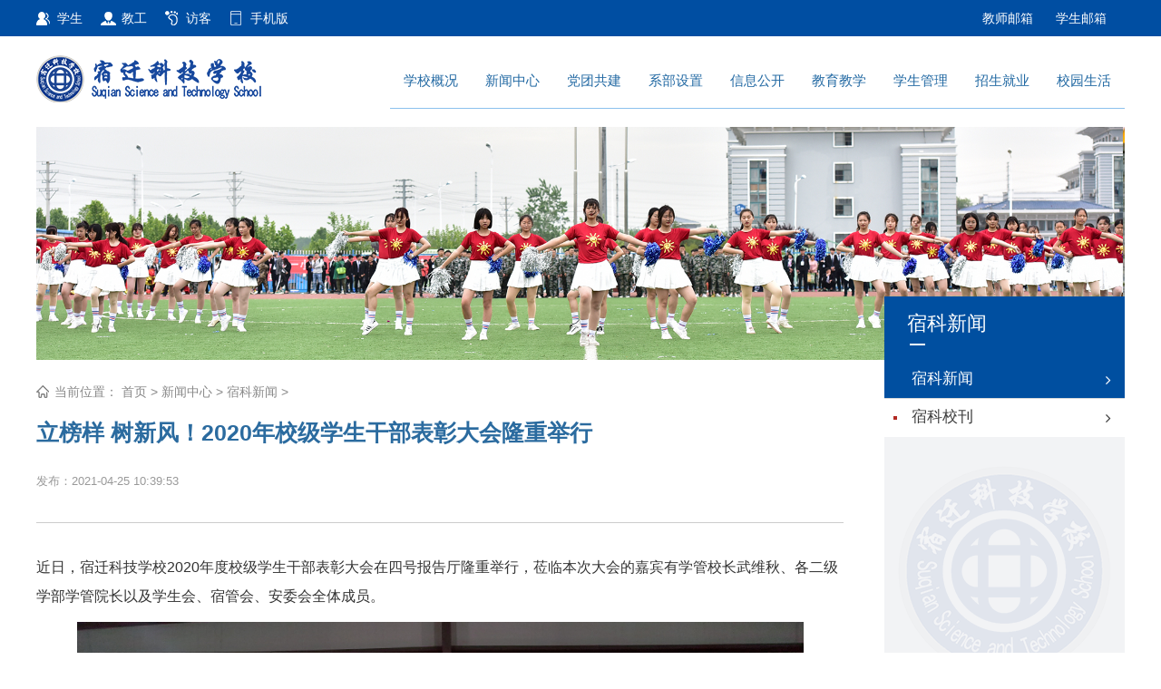

--- FILE ---
content_type: text/html
request_url: https://www.bwsqkjxx.com/news/20210425/197.html
body_size: 8739
content:
<!DOCTYPE html>
<html lang="en">
 <head> 
  <meta http-equiv="content-type" content="text/html; charset=UTF-8" />
<title>立榜样 树新风！2020年校级学生干部表彰大会隆重举行_立榜样 树新风！2020年校级学生干部表彰大会隆重举行 - 宿科新闻 - 宿迁科技学校【官网】_宿迁科技学校_宿迁科技_中等专业学校_宿迁学校宿迁科技学校</title>
<meta name="keywords" content="2020年度校级表彰,完全自主管理,学生管理">
<meta name="description" content="宿迁科技学校2020年度校级学生干部表彰大会在四号报告厅隆重举行，莅临本次大会的嘉宾有学管校长、各二级学部学管院长以及学生会、宿管会、安委会全体成员。">
  <meta charset="UTF-8" /> 
  <meta content="IE=edge" http-equiv="X-UA-Compatible" /> 
  <meta name="360-site-verification" content="e568f20d9eccbbe26677079e6ca45884" /> 
  <meta name="viewport" content="width=device-width, initial-scale=1" /> 
  <link rel="stylesheet" href="/style/css/bootstrap.css" /> 
  <link rel="stylesheet" type="text/css" href="/style/css/style.css" media="screen" /> 
  <script src="/style/js/jquerya.js"></script> 
  <script src="/style/js/jquery-3.7.1.min.js" type="text/javascript"></script> 
  <script type="text/javascript" src="/style/js/SuperSlide.js"></script> 
  <link rel="stylesheet" type="text/css" href="/style/css/index.css" /> 
  <script type="text/javascript" src="/style/js/vsbscreen.js" id="_vsbscreen" devices="pc|pad"></script> 
  <script type="text/javascript" src="/style/js/counter.js"></script> 
    <script type="text/javascript" src="/style/js/counter.js"></script> 
 </head> 
 <body> 
<script type="text/javascript">
function GetUrlRelativePath(){
　　　　var url = document.location.toString();
　　　　var arrUrl = url.split("//");
　　　　var start = arrUrl[1].indexOf("/");
　　　　var relUrl = arrUrl[1].substring(start);//stop省略，截取从start开始到结尾的所有字符
　　　　return relUrl;
　　} 

function mobile_device_detect(url)
{
        var thisOS=navigator.platform;
        var os=new Array("iPhone","iPod","iPad","android","Nokia","SymbianOS","Symbian","Windows Phone","Phone","Linux armv71","MAUI","UNTRUSTED/1.0","Windows CE","BlackBerry","IEMobile");
 for(var i=0;i<os.length;i++)
        {
 if(thisOS.match(os[i]))
        {   
  window.location=url;
 }
  
 }
 //因为相当部分的手机系统不知道信息,这里是做临时性特殊辨认
 if(navigator.platform.indexOf('iPad') != -1)
        {
  window.location=url;
 }
 //做这一部分是因为Android手机的内核也是Linux
 //但是navigator.platform显示信息不尽相同情况繁多,因此从浏览器下手，即用navigator.appVersion信息做判断
  var check = navigator.appVersion;
  if( check.match(/linux/i) )
          {
   //X11是UC浏览器的平台 ，如果有其他特殊浏览器也可以附加上条件
   if(check.match(/mobile/i) || check.match(/X11/i))
                 {
   window.location=url;
   }  
 }
 //类in_array函数
 Array.prototype.in_array = function(e)
 {
  for(i=0;i<this.length;i++)
  {
   if(this[i] == e)
   return true;
  }
  return false;
 }
}
mobile_device_detect("http://m.bwsqkjxx.com"+GetUrlRelativePath()); 
</script>
<div class="top"> 
   <div class="con clearfix"> 
    <div class="fangke fl"> 
     <ul class="clearfix"> 	
      <li class="bg_02"><a href="/student/">学生</a></li> 
      <li class="bg_03"><a href="/jyjx/">教工</a></li> 
      <li class="bg_04"><a href="/zsjy/">访客</a></li> 
      <li class="bg_05"><a href="https://m.bwsqkjxx.com" >手机版</a></li>
      <li> </li>
     </ul>
    </div> 
	 
    <div class="top_link fl"> 
     <ul class="clearfix"> 
      <li><a href="#">教师邮箱</a></li> 
      <li><a href="#">学生邮箱</a></li> 
   </div>
  </div> 
  </div> 
  <div class="head"> 
   <div class="con2 clearfix"> 
    <div class="logo fl"> 
     <!-- 网站logo图片地址请在本组件"内容配置-网站logo"处填写 --> 
     <a href="https://www.bwsqkjxx.com/" title="宿迁科技学校"><img src="/style/images/logo.png" /></a>
    </div> 
    <div class="menu fr">
     <div class="navigation-up"> 
      <div class="navigation-inner"> 
       <div class="navigation-v3"> 
        <ul> 
						         <li _t_nav="dh1"> <h2> <a href="https://www.bwsqkjxx.com/xygk/" title="学校概况">学校概况</a> </h2> </li> 
		 		          <li _t_nav="dh2"> <h2> <a href="https://www.bwsqkjxx.com/news/" title="新闻中心">新闻中心</a> </h2> </li> 
		 		          <li _t_nav="dh3"> <h2> <a href="https://www.bwsqkjxx.com/dt/" title="党团共建">党团共建</a> </h2> </li> 
		 		          <li _t_nav="dh4"> <h2> <a href="https://www.bwsqkjxx.com/xbsz/" title="系部设置">系部设置</a> </h2> </li> 
		 		          <li _t_nav="dh5"> <h2> <a href="https://www.bwsqkjxx.com/xxgk/" title="信息公开">信息公开</a> </h2> </li> 
		 		          <li _t_nav="dh6"> <h2> <a href="https://www.bwsqkjxx.com/jyjx/" title="教育教学">教育教学</a> </h2> </li> 
		 		          <li _t_nav="dh7"> <h2> <a href="https://www.bwsqkjxx.com/student/" title="学生管理">学生管理</a> </h2> </li> 
		 		          <li _t_nav="dh8"> <h2> <a href="https://www.bwsqkjxx.com/zsjy/" title="招生就业">招生就业</a> </h2> </li> 
		 		          <li _t_nav="dh9"> <h2> <a href="https://www.bwsqkjxx.com/xysh/" title="校园生活">校园生活</a> </h2> </li> 
		 		                  </ul> 
       </div> 
      </div> 
     </div> 
     <div class="navigation-down"> 
					      <div id="dh1" class="nav-down-menu menu-1" _t_nav="dh1" style="display: none"> 
       <div class="navigation-down-inner"> 
        <dl class="zst"> 
         <img src="/style/images/banner/nav_1.jpg" width="280" height="120" /> 
        </dl> 
        <dl class="nav_2 clearfix"> 
				         <dd> 
          <a href="https://www.bwsqkjxx.com/bxts/" title="办学特色">办学特色</a> 
         </dd>
		         <dd> 
          <a href="https://www.bwsqkjxx.com/xrld/" title="现任领导">现任领导</a> 
         </dd>
		         <dd> 
          <a href="https://www.bwsqkjxx.com/jxss/" title="教学设施">教学设施</a> 
         </dd>
		         <dd> 
          <a href="https://www.bwsqkjxx.com/xxry/" title="学校荣誉">学校荣誉</a> 
         </dd>
		         <dd> 
          <a href="https://www.bwsqkjxx.com/xxfg/" title="校园风光">校园风光</a> 
         </dd>
		         <dd> 
          <a href="https://www.bwsqkjxx.com/bdxz/" title="报道须知">报道须知</a> 
         </dd>
		         <dd> 
          <a href="https://www.bwsqkjxx.com/jxgl/" title="教学管理">教学管理</a> 
         </dd>
		         	 
        
        </dl> 
        <dl class="zhaiyao" style="width:450px"> 
         <p>宿迁科技学校是江苏省宿迁市人民政府于2009年批准成立的中等专业学校，学校位于江苏省宿迁市骆马湖旅游度假区，东依三台山国家级森林公园，西临骆马湖景区。学校以立德树人为根本办学宗旨，以改革创新探索教育发展新路，坚持以市场需求为导向设置专业，以用人单位的岗位标准制定教学内容，以学生优质就业为培养目标，按专业特点制定课程体系、人才培养计划、创新教学模式、挖掘学生潜力、提高教学效率，努力打造以就业教育为品牌的新型学校。</p> 
        </dl> 
       </div> 
      </div> 
	  	       <div id="dh2" class="nav-down-menu menu-1" _t_nav="dh2" style="display: none"> 
       <div class="navigation-down-inner"> 
        <dl class="zst"> 
         <img src="/style/images/banner/nav_2.jpg" width="280" height="120" /> 
        </dl> 
        <dl class="nav_2 clearfix"> 
				         <dd> 
          <a href="https://www.bwsqkjxx.com/news/" title="宿科新闻">宿科新闻</a> 
         </dd>
		         <dd> 
          <a href="https://www.bwsqkjxx.com/skxk/" title="宿科校刊">宿科校刊</a> 
         </dd>
		         	 
        
        </dl> 
        <dl class="zhaiyao" style="width:450px"> 
         <p>为响应国家互联网技术发展，学校根据国家发展战略和地方经济、教育发展规划，及时调整办学思路，前瞻性地设置在未来经济发展中人才缺乏的计算机软件、互联网、云计算、大数据、物联网、人工智能、电子商务、网络游戏等信息技术类特色专业，为广大青年求学与就业提供保障，为新时代国家经济社会发展做出贡献。</p> 
        </dl> 
       </div> 
      </div> 
	  	       <div id="dh3" class="nav-down-menu menu-1" _t_nav="dh3" style="display: none"> 
       <div class="navigation-down-inner"> 
        <dl class="zst"> 
         <img src="/style/images/banner/nav_3.jpg" width="280" height="120" /> 
        </dl> 
        <dl class="nav_2 clearfix"> 
				         <dd> 
          <a href="https://www.bwsqkjxx.com/dtzt/" title="“不忘初心、牢记使命”主题教育专题">“不忘初心、牢记使命”主题教育专题</a> 
         </dd>
		         <dd> 
          <a href="https://www.bwsqkjxx.com/sktw/" title="宿科团委">宿科团委</a> 
         </dd>
		         	 
        
        </dl> 
        <dl class="zhaiyao" style="width:450px"> 
         <p>学校创新培养模式，推行“1+X”制度，注重学生专业能力和职业能力的培养，积极推进“一专多证”制度，将学生取得外语等级证、计算机等级证、专业技能等级证、行业资格证和毕业证列为同等重要职业能力培养目标。为了使教学内容与岗位要求相贴近、素质培养与社会需求相适应、学校教育与行业发展相融合，我们把学生实训部分的教学内容项目化、实战化、企业化。在成绩考核中，把学生的技术能力和应用能力按照企业工作岗位和产品质量标准结合起来，并作为成绩量化的主要依据。</p> 
        </dl> 
       </div> 
      </div> 
	  	       <div id="dh4" class="nav-down-menu menu-1" _t_nav="dh4" style="display: none"> 
       <div class="navigation-down-inner"> 
        <dl class="zst"> 
         <img src="/style/images/banner/nav_4.jpg" width="280" height="120" /> 
        </dl> 
        <dl class="nav_2 clearfix"> 
				         <dd> 
          <a href="https://www.bwsqkjxx.com/gcl/" title="工程类专业">工程类专业</a> 
         </dd>
		         <dd> 
          <a href="https://www.bwsqkjxx.com/sjl/" title="设计类专业">设计类专业</a> 
         </dd>
		         <dd> 
          <a href="https://www.bwsqkjxx.com/yyl/" title="语言类专业">语言类专业</a> 
         </dd>
		         <dd> 
          <a href="https://www.bwsqkjxx.com/yxl/" title="营销类专业">营销类专业</a> 
         </dd>
		         	 
        
        </dl> 
        <dl class="zhaiyao" style="width:450px"> 
         <p>学校开设有十五大专业计算机应用、互联网、云计算、大数据、物联网、人工智能、电子商务、网络游戏等信息技术类特色专业，</p> 
        </dl> 
       </div> 
      </div> 
	  	       <div id="dh5" class="nav-down-menu menu-1" _t_nav="dh5" style="display: none"> 
       <div class="navigation-down-inner"> 
        <dl class="zst"> 
         <img src="https://www.bwsqkjxx.com/uploadfile/2024/1007/20241007120844464.jpg" width="280" height="120" /> 
        </dl> 
        <dl class="nav_2 clearfix"> 
				         <dd> 
          <a href="https://www.bwsqkjxx.com/xxgk/" title="信息公开">信息公开</a> 
         </dd>
		         <dd> 
          <a href="https://www.bwsqkjxx.com/xxzn/" title="信息公开指南">信息公开指南</a> 
         </dd>
		         <dd> 
          <a href="https://www.bwsqkjxx.com/xxml/" title="主动公开信息目录">主动公开信息目录</a> 
         </dd>
		         <dd> 
          <a href="https://www.bwsqkjxx.com/about/" title="学校简介">学校简介</a> 
         </dd>
		         <dd> 
          <a href="https://www.bwsqkjxx.com/bxln/" title="办学理念">办学理念</a> 
         </dd>
		         <dd> 
          <a href="https://www.bwsqkjxx.com/zyts/" title="专业特色">专业特色</a> 
         </dd>
		         <dd> 
          <a href="https://www.bwsqkjxx.com/gltx/" title="管理体系">管理体系</a> 
         </dd>
		         <dd> 
          <a href="https://www.bwsqkjxx.com/fzgh/" title="发展规划">发展规划</a> 
         </dd>
		         <dd> 
          <a href="https://www.bwsqkjxx.com/jxzd/" title="教学制度">教学制度</a> 
         </dd>
		         <dd> 
          <a href="https://www.bwsqkjxx.com/kyzd/" title="教科研制度">教科研制度</a> 
         </dd>
		         	 
        
        </dl> 
        <dl class="zhaiyao" style="width:450px"> 
         <p></p> 
        </dl> 
       </div> 
      </div> 
	  	       <div id="dh6" class="nav-down-menu menu-1" _t_nav="dh6" style="display: none"> 
       <div class="navigation-down-inner"> 
        <dl class="zst"> 
         <img src="/style/images/banner/nav_5.jpg" width="280" height="120" /> 
        </dl> 
        <dl class="nav_2 clearfix"> 
				         <dd> 
          <a href="https://www.bwsqkjxx.com/rcpy/" title="人才培养">人才培养</a> 
         </dd>
		         <dd> 
          <a href="https://www.bwsqkjxx.com/teacher/" title="师资队伍">师资队伍</a> 
         </dd>
		         <dd> 
          <a href="https://www.bwsqkjxx.com/course/" title="专业设置">专业设置</a> 
         </dd>
		         <dd> 
          <a href="https://www.bwsqkjxx.com/jyzy/" title="教育资源">教育资源</a> 
         </dd>
		         <dd> 
          <a href="https://www.bwsqkjxx.com/bfzc/" title="帮扶措施">帮扶措施</a> 
         </dd>
		         	 
        
        </dl> 
        <dl class="zhaiyao" style="width:450px"> 
         <p>学校紧贴市场办学，每年招生时将依据实际情况对专业进行适当调整，并在部分学校开始试行专业大类、专业群招生，详见宿迁科技学校招生网站</p> 
        </dl> 
       </div> 
      </div> 
	  	       <div id="dh7" class="nav-down-menu menu-1" _t_nav="dh7" style="display: none"> 
       <div class="navigation-down-inner"> 
        <dl class="zst"> 
         <img src="/style/images/banner/nav_6.jpg" width="280" height="120" /> 
        </dl> 
        <dl class="nav_2 clearfix"> 
				         <dd> 
          <a href="https://www.bwsqkjxx.com/hqd/" title="国旗护卫队">国旗护卫队</a> 
         </dd>
		         <dd> 
          <a href="https://www.bwsqkjxx.com/jsgl/" title="军事化管理">军事化管理</a> 
         </dd>
		         <dd> 
          <a href="https://www.bwsqkjxx.com/liuxiu/" title="人人做领袖">人人做领袖</a> 
         </dd>
		         	 
        
        </dl> 
        <dl class="zhaiyao" style="width:450px"> 
         <p>学校紧扣国家发展战略，加快国际化办学步伐，充分利用区域与自身优势，深化国际教育交流与合作。在学生交换、课程合作、科研合作、短期研修等领域与境外合作院校开展了全方位、多层次、形式多样的国际交流合作，为深圳乃至中国职业教育国际交流与发展做出了一定的贡献。</p> 
        </dl> 
       </div> 
      </div> 
	  	       <div id="dh8" class="nav-down-menu menu-1" _t_nav="dh8" style="display: none"> 
       <div class="navigation-down-inner"> 
        <dl class="zst"> 
         <img src="/style/images/banner/nav_7.jpg" width="280" height="120" /> 
        </dl> 
        <dl class="nav_2 clearfix"> 
				         <dd> 
          <a href="https://www.bwsqkjxx.com/skzs/" title="我校招生">我校招生</a> 
         </dd>
		         <dd> 
          <a href="https://www.bwsqkjxx.com/skjy/" title="我校就业">我校就业</a> 
         </dd>
		         <dd> 
          <a href="https://www.bwsqkjxx.com/2020zk/" title="2020中考">2020中考</a> 
         </dd>
		         <dd> 
          <a href="https://www.bwsqkjxx.com/2021zk/" title="2021中考">2021中考</a> 
         </dd>
		         <dd> 
          <a href="https://www.bwsqkjxx.com/bm/" title="报名条件">报名条件</a> 
         </dd>
		         <dd> 
          <a href="https://www.bwsqkjxx.com/bdxz/" title="新生须知">新生须知</a> 
         </dd>
		         	 
        
        </dl> 
        <dl class="zhaiyao" style="width:450px"> 
         <p></p> 
        </dl> 
       </div> 
      </div> 
	  	       <div id="dh9" class="nav-down-menu menu-1" _t_nav="dh9" style="display: none"> 
       <div class="navigation-down-inner"> 
        <dl class="zst"> 
         <img src="/style/images/banner/nav_8.jpg" width="280" height="120" /> 
        </dl> 
        <dl class="nav_2 clearfix"> 
				         <dd> 
          <a href="https://www.bwsqkjxx.com/skgg/" title="校园公告">校园公告</a> 
         </dd>
		         <dd> 
          <a href="https://www.bwsqkjxx.com/skxl/" title="宿科校历">宿科校历</a> 
         </dd>
		         <dd> 
          <a href="https://www.bwsqkjxx.com/glgd/" title="管理规定">管理规定</a> 
         </dd>
		         <dd> 
          <a href="https://www.bwsqkjxx.com/xzfc/" title="学子风采">学子风采</a> 
         </dd>
		         	 
        
        </dl> 
        <dl class="zhaiyao" style="width:450px"> 
         <p>宿迁科技学校校园生活</p> 
        </dl> 
       </div> 
      </div> 
	  	               </div>
    </div>
   </div>
  </div><div class="list_banner">   
 <img src="/style/images/banner/list_banner_20.jpg">
 <div class="page_lanmu">
				宿科新闻			</div>
</div>
<div class="clear"></div>

<div class="main con2 clearfix">
			<div class="page_left w890 fl">
				<div class="page_dqwz">
					当前位置：
               <a href="https://www.bwsqkjxx.com">首页</a><span> > </span><a href="https://www.bwsqkjxx.com/news/">新闻中心</a> > <a href="https://www.bwsqkjxx.com/news/">宿科新闻</a> > 				</div>
				

<div class="page_title">
	<h1>立榜样 树新风！2020年校级学生干部表彰大会隆重举行</h1>
	<h2></h2>
	<span class="date">发布：2021-04-25 10:39:53 </span>
	<hr>
</div>
<div class="article">
<article class="syl-page-article syl-device-pc syl-article-base tt-article-content">
	<p data-track="32">
		近日，宿迁科技学校2020年度校级学生干部表彰大会在四号报告厅隆重举行，莅临本次大会的嘉宾有学管校长武维秋、各二级学部学管院长以及学生会、宿管会、安委会全体成员。</p>
	<div class="pgc-img" style="text-align: center;">
		<img alt="立榜样 树新风！2020年校级学生干部表彰大会隆重举行" class="syl-page-img" src="https://p6-tt.byteimg.com/origin/pgc-image/84ff411ae818401bba56f58955d83ef4?from=pc" /></div>
	<p data-track="33">
		大会在《八维江苏校区2020年度学生干部风采展示》宣传片中拉开帷幕，该宣传片展示了宿迁科技学校各学生社团在2020年度的重点工作，主要包括协助教师教学任务、维护校园环境安全、培养学生健康生活习惯以及参加志愿服务实践活动等方面。</p>
	<p data-track="38">
		随后，学管处副处长高琳宣读了表彰文件，并高度赞扬和肯定了优秀学生干部2020年度的工作成果。</p>
	<p data-track="39">
		颁奖大会共四项议程，一是2020年11月完全自主管理津贴的发放；二是表彰学生会；三是表彰宿管会；四是表彰安委会。</p>
	<p data-track="40">
		表彰结束后，在高琳处长的带领下，参会的全体学生进行宣誓，决心戒骄戒躁，再接再厉，勇创新高。</p>
	<div class="pgc-img" style="text-align: center;">
		<img alt="立榜样 树新风！2020年校级学生干部表彰大会隆重举行" class="syl-page-img" src="https://p3-tt.byteimg.com/origin/pgc-image/b6ca107e345b4364a52fd7ae26f334c1?from=pc" /></div>
	<div class="pgc-img" style="text-align: center;">
		<img alt="立榜样 树新风！2020年校级学生干部表彰大会隆重举行" class="syl-page-img" src="https://p3-tt.byteimg.com/origin/pgc-image/55beb2cba3ff4dd1bf92155069968486?from=pc" /></div>
	<div class="pgc-img" style="text-align: center;">
		<img alt="立榜样 树新风！2020年校级学生干部表彰大会隆重举行" class="syl-page-img" src="https://p6-tt.byteimg.com/origin/pgc-image/0700cdeedf694395842e8b3b282c70fc?from=pc" /></div>
	<div class="pgc-img" style="text-align: center;">
		<img alt="立榜样 树新风！2020年校级学生干部表彰大会隆重举行" class="syl-page-img" src="https://p6-tt.byteimg.com/origin/pgc-image/1843aefd4c58422d83514669f5f75b75?from=pc" /></div>
	<p data-track="36">
		大会的最后，校长做总结致辞。他首先向受表彰的优秀学生们表示热烈祝贺，同时对学生们提出了更加殷切的希望。</p>
	<p data-track="37">
		最后，宿迁科技学校校长对学生管理工作提出了更高的目标和要求，希望学生在之后的校园生活注重理论与实践的结合，希望辅导员团队能够用更科学高校的方法指导学生，努力把学生培养成有理想、有道德、有文化、有纪律的社会主义现代化建设新人。</p>
</article>
	 </div>

			</div>
			<div class="page_right w265 fr" style="margin-top:0">
				<div class="list_nav page_nav">
				<link rel="stylesheet" type="text/css" href="/style/css/font-awesome.css">
<div class="navMenubox">
	<div class="slimScrollDiv" style="position: relative; overflow: hidden; width: 100%; height: 100%;"><div id="slimtest1" style="overflow: hidden; width: 100%; height: 100%;">
		<ul class="navMenu">
										<li class="open"> <a href="https://www.bwsqkjxx.com/news/" class="afinve  active"> <span class="">宿科新闻</span> <span class="arrow"></span> </a>
			</li>
						<li class="open"> <a href="https://www.bwsqkjxx.com/skxk/" class="afinve "> <span class="">宿科校刊</span> <span class="arrow"></span> </a>
			</li>
								
		</ul>
	</div><div class="slimScrollBar" style="background: rgb(180, 181, 181) none repeat scroll 0% 0%; width: 6px; position: absolute; top: 0px; opacity: 0.51; display: none; border-radius: 7px; z-index: 99; right: 0px; height: 305px;"></div><div class="slimScrollRail" style="width: 6px; height: 100%; position: absolute; top: 0px; display: none; border-radius: 7px; background: rgb(227, 227, 228) none repeat scroll 0% 0%; opacity: 0.5; z-index: 90; right: 0px;"></div></div>
</div>
<script src="/style/js/jquery.slimscroll.min.js"></script> 
<script>
$(function(){
    // nav收缩展开
     $('.navMenu li a').on('click',function(){
			 var parent = $(this).parent().parent();//获取当前页签的父级的父级
			 var labeul =$(this).parent("li").find(">ul")	 
             if ($(this).parent().hasClass('open') == false) {
                //展开未展开
				   parent.find('ul').slideUp(300);
				   parent.find("li").removeClass("open")
				   parent.find('li a').removeClass("active").find(".arrow").removeClass("open")
                  $(this).parent("li").addClass("open").find(labeul).slideDown(300);
				  $(this).addClass("active").find(".arrow").addClass("open")
            }else{
				 $(this).parent("li").removeClass("open").find(labeul).slideUp(300);
				  if($(this).parent().find("ul").length>0){
					$(this).removeClass("active").find(".arrow").removeClass("open")
				  }else{
					$(this).addClass("active") 
				  }
            }
      
    });
});
</script>
			</div>
				<div class="xg_news new_box martop20">
					<div class="index_title" style="padding-bottom: 0;font-size: 18px">
						<i><img src="/style/images/main_icon_2.png"></i>相关新闻
					</div>
					<div class="xg_list">
					

<span id="relateNewsjs199388js">
<table class="winstyle" width="100%">
<tbody>
<tr><td width="1" valign="middle" nowrap="" height="19"><span class="leaderfont199388"></span></td><td valign="middle">&nbsp;<a href="https://www.bwsqkjxx.com/news/20230607/274.html" target="_blank" title="宿迁科技学校军事汇演活动成功举办"><span class="titlestyle199388">宿迁科技学校军事汇演活动成功举办</span></a>&nbsp;</td><td class="timestyle199388" valign="middle"></td></tr>
<tr><td width="1" valign="middle" nowrap="" height="19"><span class="leaderfont199388"></span></td><td valign="middle">&nbsp;<a href="https://www.bwsqkjxx.com/news/20210526/217.html" target="_blank" title="“5.25全国护肤日”主题活动在宿迁科技学校圆满结束"><span class="titlestyle199388">“5.25全国护肤日”主题活动在宿迁科技学校圆满结束</span></a>&nbsp;</td><td class="timestyle199388" valign="middle"></td></tr>
<tr><td width="1" valign="middle" nowrap="" height="19"><span class="leaderfont199388"></span></td><td valign="middle">&nbsp;<a href="https://www.bwsqkjxx.com/news/20210519/214.html" target="_blank" title="防震减灾，从我做起，宿迁科技学校开展防震避险演练活动"><span class="titlestyle199388">防震减灾，从我做起，宿迁科技学校开展防震避险演练活动</span></a>&nbsp;</td><td class="timestyle199388" valign="middle"></td></tr>
<tr><td width="1" valign="middle" nowrap="" height="19"><span class="leaderfont199388"></span></td><td valign="middle">&nbsp;<a href="https://www.bwsqkjxx.com/news/20210517/213.html" target="_blank" title="宿迁科技学校美图来袭，展开一周好心情"><span class="titlestyle199388">宿迁科技学校美图来袭，展开一周好心情</span></a>&nbsp;</td><td class="timestyle199388" valign="middle"></td></tr>
<tr><td width="1" valign="middle" nowrap="" height="19"><span class="leaderfont199388"></span></td><td valign="middle">&nbsp;<a href="https://www.bwsqkjxx.com/news/20210513/212.html" target="_blank" title="有效VS无效、快乐地学习才是最重要的"><span class="titlestyle199388">有效VS无效、快乐地学习才是最重要的</span></a>&nbsp;</td><td class="timestyle199388" valign="middle"></td></tr>
<tr><td width="1" valign="middle" nowrap="" height="19"><span class="leaderfont199388"></span></td><td valign="middle">&nbsp;<a href="https://www.bwsqkjxx.com/news/20210508/211.html" target="_blank" title="关于校园生活，你最快乐的记忆有哪些？"><span class="titlestyle199388">关于校园生活，你最快乐的记忆有哪些？</span></a>&nbsp;</td><td class="timestyle199388" valign="middle"></td></tr>
		</tbody></table></span>


					</div>
				</div>
			</div>
		</div>
		<style>
.article_tag {padding: 28px;background: #fff;}
.article_tag font {padding-right:20px;}
.article_tag font a{text-decoration: none;background: #4979AE;font-weight: bold;color: #fff;padding: 5px;}
.article_tag font a:hover{background: #76B8D8;}
.ty_new{ width:918px;margin:0 auto 0 0px; font-family:"微软雅黑";border-top:none;overflow:hidden;clear:both;}
.ty_new_zx{ width:880px; height:46px;line-height:46px; margin:0 auto; font-size:16px; letter-spacing:1.5px;overflow:hidden;text-align:center;}
.ty_new_zx a{ color:#F00;}

.ty_new_sx{ width:880px; height:43px; border-top:1px #b8b8b8 dashed; font-family:"微软雅黑"; font-size:14px; letter-spacing:1px; line-height:43px;margin:0 auto;overflow:hidden;}
.ty_new_sx_left{ float:left; width:420px; height:43px; margin-left:0px; text-align:left;}
.ty_new_sx_right{ float:right; width:430px; height:43px; margin-left:25px; text-align:left;}
.ty_new_sx a{ color:#113355;}

.ty_new_bottom{ width:880px; overflow:hidden; margin:0 auto;letter-spacing:1.5px;; font-family:"微软雅黑"; line-height:46px;}
.ty_new_bottom_fx{ width:420px; float:left; font-size:14px; padding-top:5px;}
.ty_new_bottom_xg{ width:430px; float:left; line-height:46px;margin-left:30px;}
</style>
<div class="ty_new" style="width:100%;height:260px;padding-bottom: 88px;">

<div class="ty_new_zx"><a href="https://www.bwsqkjxx.com/2021zk/">【2021年全国各地中考报名时间及入口】</a></div>
<div class="ty_new_sx" style="width: 80%;border-top: 1px solid #8cc1ed;height:260px;">
<div class="ty_new_sx_left"><a href="https://www.bwsqkjxx.com/news/20230607/274.html" title="宿迁科技学校军事汇演活动成功举办">宿迁科技学校军事汇演活动成功举办</a> </div>
<div class="ty_new_sx_right"><a href="https://www.bwsqkjxx.com/news/20210526/217.html" title="“5.25全国护肤日”主题活动在宿迁科技学校圆满结束">“5.25全国护肤日”主题活动在宿迁科技学校圆满结束</a> </div>
<div class="ty_new_sx_left"><a href="https://www.bwsqkjxx.com/news/20210519/214.html" title="防震减灾，从我做起，宿迁科技学校开展防震避险演练活动">防震减灾，从我做起，宿迁科技学校开展防震避险演练活动</a> </div>
<div class="ty_new_sx_right"><a href="https://www.bwsqkjxx.com/news/20210517/213.html" title="宿迁科技学校美图来袭，展开一周好心情">宿迁科技学校美图来袭，展开一周好心情</a> </div>
<div class="ty_new_sx_left"><a href="https://www.bwsqkjxx.com/news/20210513/212.html" title="有效VS无效、快乐地学习才是最重要的">有效VS无效、快乐地学习才是最重要的</a> </div>
<div class="ty_new_sx_right"><a href="https://www.bwsqkjxx.com/news/20210508/211.html" title="关于校园生活，你最快乐的记忆有哪些？">关于校园生活，你最快乐的记忆有哪些？</a> </div>
<div class="ty_new_sx_left"><a href="https://www.bwsqkjxx.com/news/20210425/197.html" title="立榜样 树新风！2020年校级学生干部表彰大会隆重举行">立榜样 树新风！2020年校级学生干部表彰大会隆重举行</a> </div>
<div class="ty_new_sx_right"><a href="https://www.bwsqkjxx.com/news/20210408/196.html" title="以青年为基，筑中华民族昌盛">以青年为基，筑中华民族昌盛</a> </div>
<div class="ty_new_sx_left"><a href="https://www.bwsqkjxx.com/news/20210407/195.html" title="在宿迁科技校园里，你最想做的一件事是什么？">在宿迁科技校园里，你最想做的一件事是什么？</a> </div>
<div class="ty_new_sx_right"><a href="https://www.bwsqkjxx.com/news/20210407/194.html" title="来看看宿迁科技学校校园春色有多美！">来看看宿迁科技学校校园春色有多美！</a> </div>
<div class="ty_new_sx_left"><a href="https://www.bwsqkjxx.com/news/20210331/193.html" title="2021职业教育专业上新了">2021职业教育专业上新了</a> </div>
<div class="ty_new_sx_right"><a href="https://www.bwsqkjxx.com/news/20210318/183.html" title="宿迁科技学校职业发展路线">宿迁科技学校职业发展路线</a> </div>
</div>
</div>
<div class="footer"> 
   <div class="con2 clearfix"> 
    <div class="yqlink_left fl">
   <a target="_blank" href="https://www.bwie.com">八维职业学校</a> 
   <a target="_blank" href="https://m.bwie.com">IT技术培训</a> 
 <a target="_blank" href="https://www.bwie.net">八维教育</a>
<a target="_blank" href="https://m.bwie.net">IT培训</a>
<a target="_blank" href="https://www.sqzyxy.com/">宿迁职业技术学院</a>
<a target="_blank" href="https://www.bawei.net/">八维集团</a>
	</div> 

   </div> 
   <div class="con2 clearfix"> 
    <div class="foot-logo fl martopbot23"> 
     <img src="/style/images/foot_logo.png" /> 
    </div> 
    <div class="add fl martopbot23">
     <script language="javascript" src="/style/js/mp4video.js"></script> 
     <p>学校地址：江苏省宿迁市湖滨新城合欢路8号&nbsp; &nbsp;邮编：223800 </p> 
	 <p>联系人：潘主任 0527-80805166   </p>
      <p>宿迁科技学校 &nbsp; &nbsp;<a target="_blank" href="http://beian.miit.gov.cn/">苏ICP备20025325号-1 </a></p> 
      <p> <img src="/statics/images/beian.png" /> <a target="_blank" href="https://www.beian.gov.cn/portal/registerSystemInfo?recordcode=32131102000686&token=84ea3f95-27e0-4c82-9f94-c32ab81aeb64">苏公安备&nbsp; &nbsp;32131102000686号 </a></p> 
    </div> 

   </div> 
  </div>
  <script>
var _hmt = _hmt || [];
(function() {
  var hm = document.createElement("script");
  hm.src = "https://hm.baidu.com/hm.js?51a9529504c5cfd47a0289283fcaa2c4";
  var s = document.getElementsByTagName("script")[0]; 
  s.parentNode.insertBefore(hm, s);
})();
</script> <script type="text/javascript" src="/style/js/index.js"></script> 
  <script type="text/javascript" src="/style/js/jquery_003.js"></script>
 
 </body>
</html>

--- FILE ---
content_type: text/css
request_url: https://www.bwsqkjxx.com/style/css/bootstrap.css
body_size: 19762
content:
html {
 font-family:sans-serif;
 -webkit-text-size-adjust:100%;
 -ms-text-size-adjust:100%
;}
body {
 margin:0
;}
article,aside,details,figcaption,figure,footer,header,hgroup,main,menu,nav,section,summary {
 display:block
;}
audio,canvas,progress,video {
 display:inline-block;
 vertical-align:baseline;max-width:700px;}
audio:not([controls]) {
 display:none;
 height:0
;}
[hidden],template {
 display:none
;}
a {
 background-color:transparent
;}
a:active,a:hover {
 outline:0
;}
abbr[title] {
 border-bottom:1px dotted
;}
b,strong {
 font-weight:700
;}
dfn {
 font-style:italic
;}
h1 {

}
mark {
 color:#000;
 background:#ff0
;}
small {
 font-size:80%
;}
sub,sup {
 position:relative;
 font-size:75%;
 line-height:0;
 vertical-align:baseline
;}
sup {
 top:-.5em
;}
sub {
 bottom:-.25em
;}
img {
 border:0
;}
svg:not(:root) {
 overflow:hidden
;}
figure {
 margin:1em 40px
;}
hr {
 height:0;
 -webkit-box-sizing:content-box;
 -moz-box-sizing:content-box;
 box-sizing:content-box
;}
pre {
 overflow:auto
;}
code,kbd,pre,samp {
 font-family:monospace,monospace;
 font-size:1em
;}
button,input,optgroup,select,textarea {
 margin:0;
 font:inherit;
 color:inherit
;}
button {
 overflow:visible
;}
button,select {
 text-transform:none
;}
button,html input[type=button],input[type=reset],input[type=submit] {
 -webkit-appearance:button;
 cursor:pointer
;}
button[disabled],html input[disabled] {
 cursor:default
;}
button::-moz-focus-inner,input::-moz-focus-inner {
 padding:0;
 border:0
;}
input {
 line-height:normal
;}
input[type=checkbox],input[type=radio] {
 -webkit-box-sizing:border-box;
 -moz-box-sizing:border-box;
 box-sizing:border-box;
 padding:0
;}
input[type=number]::-webkit-inner-spin-button,input[type=number]::-webkit-outer-spin-button {
 height:auto
;}
input[type=search] {
 -webkit-box-sizing:content-box;
 -moz-box-sizing:content-box;
 box-sizing:content-box;
 -webkit-appearance:textfield
;}
input[type=search]::-webkit-search-cancel-button,input[type=search]::-webkit-search-decoration {
 -webkit-appearance:none
;}
fieldset {
 padding:.35em .625em .75em;
 margin:0 2px;
 border:1px solid silver
;}
legend {
 padding:0;
 border:0
;}
textarea {
 overflow:auto
;}
optgroup {
 font-weight:700
;}
table {
 border-spacing:0;
 border-collapse:collapse
;}
td,th {
 padding:0
;}
@media print {
 *,:after,:before {
  color:#000!important;
  text-shadow:none!important;
  background:0 0!important;
  -webkit-box-shadow:none!important;
  box-shadow:none!important
 ;}
 a,a:visited {
  text-decoration:underline
 ;}
 a[href]:after {
  content:" (" attr(href) ")"
 ;}
 abbr[title]:after {
  content:" (" attr(title) ")"
 ;}
 a[href^="javascript:"]:after,a[href^="#"]:after {
  content:""
 ;}
 blockquote,pre {
  border:1px solid #999;
  page-break-inside:avoid
 ;}
 thead {
  display:table-header-group
 ;}
 img,tr {
  page-break-inside:avoid
 ;}
 img {
  max-width:100%!important
 ;}
 h2,h3,p {
  orphans:3;
  widows:3
 ;}
 h2,h3 {
  page-break-after:avoid
 ;}
 select {
  background:#fff!important
 ;}
 .navbar {
  display:none
 ;}
 .btn>.caret,.dropup>.btn>.caret {
  border-top-color:#000!important
 ;}
 .label {
  border:1px solid #000
 ;}
 .table {
  border-collapse:collapse!important
 ;}
 .table td,.table th {
  background-color:#fff!important
 ;}
 .table-bordered td,.table-bordered th {
  border:1px solid #ddd!important
 ;}
}

.glyphicon {
 position:relative;
 top:1px;
 display:inline-block;
 font-family:'Glyphicons Halflings';
 font-style:normal;
 font-weight:400;
 line-height:1;
 -webkit-font-smoothing:antialiased;
 -moz-osx-font-smoothing:grayscale
;}
.glyphicon-asterisk:before {
 content:"\2a"
;}
.glyphicon-plus:before {
 content:"\2b"
;}
.glyphicon-eur:before,.glyphicon-euro:before {
 content:"\20ac"
;}
.glyphicon-minus:before {
 content:"\2212"
;}
.glyphicon-cloud:before {
 content:"\2601"
;}
.glyphicon-envelope:before {
 content:"\2709"
;}
.glyphicon-pencil:before {
 content:"\270f"
;}
.glyphicon-glass:before {
 content:"\e001"
;}
.glyphicon-music:before {
 content:"\e002"
;}
.glyphicon-search:before {
 content:"\e003"
;}
.glyphicon-heart:before {
 content:"\e005"
;}
.glyphicon-star:before {
 content:"\e006"
;}
.glyphicon-star-empty:before {
 content:"\e007"
;}
.glyphicon-user:before {
 content:"\e008"
;}
.glyphicon-film:before {
 content:"\e009"
;}
.glyphicon-th-large:before {
 content:"\e010"
;}
.glyphicon-th:before {
 content:"\e011"
;}
.glyphicon-th-list:before {
 content:"\e012"
;}
.glyphicon-ok:before {
 content:"\e013"
;}
.glyphicon-remove:before {
 content:"\e014"
;}
.glyphicon-zoom-in:before {
 content:"\e015"
;}
.glyphicon-zoom-out:before {
 content:"\e016"
;}
.glyphicon-off:before {
 content:"\e017"
;}
.glyphicon-signal:before {
 content:"\e018"
;}
.glyphicon-cog:before {
 content:"\e019"
;}
.glyphicon-trash:before {
 content:"\e020"
;}
.glyphicon-home:before {
 content:"\e021"
;}
.glyphicon-file:before {
 content:"\e022"
;}
.glyphicon-time:before {
 content:"\e023"
;}
.glyphicon-road:before {
 content:"\e024"
;}
.glyphicon-download-alt:before {
 content:"\e025"
;}
.glyphicon-download:before {
 content:"\e026"
;}
.glyphicon-upload:before {
 content:"\e027"
;}
.glyphicon-inbox:before {
 content:"\e028"
;}
.glyphicon-play-circle:before {
 content:"\e029"
;}
.glyphicon-repeat:before {
 content:"\e030"
;}
.glyphicon-refresh:before {
 content:"\e031"
;}
.glyphicon-list-alt:before {
 content:"\e032"
;}
.glyphicon-lock:before {
 content:"\e033"
;}
.glyphicon-flag:before {
 content:"\e034"
;}
.glyphicon-headphones:before {
 content:"\e035"
;}
.glyphicon-volume-off:before {
 content:"\e036"
;}
.glyphicon-volume-down:before {
 content:"\e037"
;}
.glyphicon-volume-up:before {
 content:"\e038"
;}
.glyphicon-qrcode:before {
 content:"\e039"
;}
.glyphicon-barcode:before {
 content:"\e040"
;}
.glyphicon-tag:before {
 content:"\e041"
;}
.glyphicon-tags:before {
 content:"\e042"
;}
.glyphicon-book:before {
 content:"\e043"
;}
.glyphicon-bookmark:before {
 content:"\e044"
;}
.glyphicon-print:before {
 content:"\e045"
;}
.glyphicon-camera:before {
 content:"\e046"
;}
.glyphicon-font:before {
 content:"\e047"
;}
.glyphicon-bold:before {
 content:"\e048"
;}
.glyphicon-italic:before {
 content:"\e049"
;}
.glyphicon-text-height:before {
 content:"\e050"
;}
.glyphicon-text-width:before {
 content:"\e051"
;}
.glyphicon-align-left:before {
 content:"\e052"
;}
.glyphicon-align-center:before {
 content:"\e053"
;}
.glyphicon-align-right:before {
 content:"\e054"
;}
.glyphicon-align-justify:before {
 content:"\e055"
;}
.glyphicon-list:before {
 content:"\e056"
;}
.glyphicon-indent-left:before {
 content:"\e057"
;}
.glyphicon-indent-right:before {
 content:"\e058"
;}
.glyphicon-facetime-video:before {
 content:"\e059"
;}
.glyphicon-picture:before {
 content:"\e060"
;}
.glyphicon-map-marker:before {
 content:"\e062"
;}
.glyphicon-adjust:before {
 content:"\e063"
;}
.glyphicon-tint:before {
 content:"\e064"
;}
.glyphicon-edit:before {
 content:"\e065"
;}
.glyphicon-share:before {
 content:"\e066"
;}
.glyphicon-check:before {
 content:"\e067"
;}
.glyphicon-move:before {
 content:"\e068"
;}
.glyphicon-step-backward:before {
 content:"\e069"
;}
.glyphicon-fast-backward:before {
 content:"\e070"
;}
.glyphicon-backward:before {
 content:"\e071"
;}
.glyphicon-play:before {
 content:"\e072"
;}
.glyphicon-pause:before {
 content:"\e073"
;}
.glyphicon-stop:before {
 content:"\e074"
;}
.glyphicon-forward:before {
 content:"\e075"
;}
.glyphicon-fast-forward:before {
 content:"\e076"
;}
.glyphicon-step-forward:before {
 content:"\e077"
;}
.glyphicon-eject:before {
 content:"\e078"
;}
.glyphicon-chevron-left:before {
 content:"\e079"
;}
.glyphicon-chevron-right:before {
 content:"\e080"
;}
.glyphicon-plus-sign:before {
 content:"\e081"
;}
.glyphicon-minus-sign:before {
 content:"\e082"
;}
.glyphicon-remove-sign:before {
 content:"\e083"
;}
.glyphicon-ok-sign:before {
 content:"\e084"
;}
.glyphicon-question-sign:before {
 content:"\e085"
;}
.glyphicon-info-sign:before {
 content:"\e086"
;}
.glyphicon-screenshot:before {
 content:"\e087"
;}
.glyphicon-remove-circle:before {
 content:"\e088"
;}
.glyphicon-ok-circle:before {
 content:"\e089"
;}
.glyphicon-ban-circle:before {
 content:"\e090"
;}
.glyphicon-arrow-left:before {
 content:"\e091"
;}
.glyphicon-arrow-right:before {
 content:"\e092"
;}
.glyphicon-arrow-up:before {
 content:"\e093"
;}
.glyphicon-arrow-down:before {
 content:"\e094"
;}
.glyphicon-share-alt:before {
 content:"\e095"
;}
.glyphicon-resize-full:before {
 content:"\e096"
;}
.glyphicon-resize-small:before {
 content:"\e097"
;}
.glyphicon-exclamation-sign:before {
 content:"\e101"
;}
.glyphicon-gift:before {
 content:"\e102"
;}
.glyphicon-leaf:before {
 content:"\e103"
;}
.glyphicon-fire:before {
 content:"\e104"
;}
.glyphicon-eye-open:before {
 content:"\e105"
;}
.glyphicon-eye-close:before {
 content:"\e106"
;}
.glyphicon-warning-sign:before {
 content:"\e107"
;}
.glyphicon-plane:before {
 content:"\e108"
;}
.glyphicon-calendar:before {
 content:"\e109"
;}
.glyphicon-random:before {
 content:"\e110"
;}
.glyphicon-comment:before {
 content:"\e111"
;}
.glyphicon-magnet:before {
 content:"\e112"
;}
.glyphicon-chevron-up:before {
 content:"\e113"
;}
.glyphicon-chevron-down:before {
 content:"\e114"
;}
.glyphicon-retweet:before {
 content:"\e115"
;}
.glyphicon-shopping-cart:before {
 content:"\e116"
;}
.glyphicon-folder-close:before {
 content:"\e117"
;}
.glyphicon-folder-open:before {
 content:"\e118"
;}
.glyphicon-resize-vertical:before {
 content:"\e119"
;}
.glyphicon-resize-horizontal:before {
 content:"\e120"
;}
.glyphicon-hdd:before {
 content:"\e121"
;}
.glyphicon-bullhorn:before {
 content:"\e122"
;}
.glyphicon-bell:before {
 content:"\e123"
;}
.glyphicon-certificate:before {
 content:"\e124"
;}
.glyphicon-thumbs-up:before {
 content:"\e125"
;}
.glyphicon-thumbs-down:before {
 content:"\e126"
;}
.glyphicon-hand-right:before {
 content:"\e127"
;}
.glyphicon-hand-left:before {
 content:"\e128"
;}
.glyphicon-hand-up:before {
 content:"\e129"
;}
.glyphicon-hand-down:before {
 content:"\e130"
;}
.glyphicon-circle-arrow-right:before {
 content:"\e131"
;}
.glyphicon-circle-arrow-left:before {
 content:"\e132"
;}
.glyphicon-circle-arrow-up:before {
 content:"\e133"
;}
.glyphicon-circle-arrow-down:before {
 content:"\e134"
;}
.glyphicon-globe:before {
 content:"\e135"
;}
.glyphicon-wrench:before {
 content:"\e136"
;}
.glyphicon-tasks:before {
 content:"\e137"
;}
.glyphicon-filter:before {
 content:"\e138"
;}
.glyphicon-briefcase:before {
 content:"\e139"
;}
.glyphicon-fullscreen:before {
 content:"\e140"
;}
.glyphicon-dashboard:before {
 content:"\e141"
;}
.glyphicon-paperclip:before {
 content:"\e142"
;}
.glyphicon-heart-empty:before {
 content:"\e143"
;}
.glyphicon-link:before {
 content:"\e144"
;}
.glyphicon-phone:before {
 content:"\e145"
;}
.glyphicon-pushpin:before {
 content:"\e146"
;}
.glyphicon-usd:before {
 content:"\e148"
;}
.glyphicon-gbp:before {
 content:"\e149"
;}
.glyphicon-sort:before {
 content:"\e150"
;}
.glyphicon-sort-by-alphabet:before {
 content:"\e151"
;}
.glyphicon-sort-by-alphabet-alt:before {
 content:"\e152"
;}
.glyphicon-sort-by-order:before {
 content:"\e153"
;}
.glyphicon-sort-by-order-alt:before {
 content:"\e154"
;}
.glyphicon-sort-by-attributes:before {
 content:"\e155"
;}
.glyphicon-sort-by-attributes-alt:before {
 content:"\e156"
;}
.glyphicon-unchecked:before {
 content:"\e157"
;}
.glyphicon-expand:before {
 content:"\e158"
;}
.glyphicon-collapse-down:before {
 content:"\e159"
;}
.glyphicon-collapse-up:before {
 content:"\e160"
;}
.glyphicon-log-in:before {
 content:"\e161"
;}
.glyphicon-flash:before {
 content:"\e162"
;}
.glyphicon-log-out:before {
 content:"\e163"
;}
.glyphicon-new-window:before {
 content:"\e164"
;}
.glyphicon-record:before {
 content:"\e165"
;}
.glyphicon-save:before {
 content:"\e166"
;}
.glyphicon-open:before {
 content:"\e167"
;}
.glyphicon-saved:before {
 content:"\e168"
;}
.glyphicon-import:before {
 content:"\e169"
;}
.glyphicon-export:before {
 content:"\e170"
;}
.glyphicon-send:before {
 content:"\e171"
;}
.glyphicon-floppy-disk:before {
 content:"\e172"
;}
.glyphicon-floppy-saved:before {
 content:"\e173"
;}
.glyphicon-floppy-remove:before {
 content:"\e174"
;}
.glyphicon-floppy-save:before {
 content:"\e175"
;}
.glyphicon-floppy-open:before {
 content:"\e176"
;}
.glyphicon-credit-card:before {
 content:"\e177"
;}
.glyphicon-transfer:before {
 content:"\e178"
;}
.glyphicon-cutlery:before {
 content:"\e179"
;}
.glyphicon-header:before {
 content:"\e180"
;}
.glyphicon-compressed:before {
 content:"\e181"
;}
.glyphicon-earphone:before {
 content:"\e182"
;}
.glyphicon-phone-alt:before {
 content:"\e183"
;}
.glyphicon-tower:before {
 content:"\e184"
;}
.glyphicon-stats:before {
 content:"\e185"
;}
.glyphicon-sd-video:before {
 content:"\e186"
;}
.glyphicon-hd-video:before {
 content:"\e187"
;}
.glyphicon-subtitles:before {
 content:"\e188"
;}
.glyphicon-sound-stereo:before {
 content:"\e189"
;}
.glyphicon-sound-dolby:before {
 content:"\e190"
;}
.glyphicon-sound-5-1:before {
 content:"\e191"
;}
.glyphicon-sound-6-1:before {
 content:"\e192"
;}
.glyphicon-sound-7-1:before {
 content:"\e193"
;}
.glyphicon-copyright-mark:before {
 content:"\e194"
;}
.glyphicon-registration-mark:before {
 content:"\e195"
;}
.glyphicon-cloud-download:before {
 content:"\e197"
;}
.glyphicon-cloud-upload:before {
 content:"\e198"
;}
.glyphicon-tree-conifer:before {
 content:"\e199"
;}
.glyphicon-tree-deciduous:before {
 content:"\e200"
;}
.glyphicon-cd:before {
 content:"\e201"
;}
.glyphicon-save-file:before {
 content:"\e202"
;}
.glyphicon-open-file:before {
 content:"\e203"
;}
.glyphicon-level-up:before {
 content:"\e204"
;}
.glyphicon-copy:before {
 content:"\e205"
;}
.glyphicon-paste:before {
 content:"\e206"
;}
.glyphicon-alert:before {
 content:"\e209"
;}
.glyphicon-equalizer:before {
 content:"\e210"
;}
.glyphicon-king:before {
 content:"\e211"
;}
.glyphicon-queen:before {
 content:"\e212"
;}
.glyphicon-pawn:before {
 content:"\e213"
;}
.glyphicon-bishop:before {
 content:"\e214"
;}
.glyphicon-knight:before {
 content:"\e215"
;}
.glyphicon-baby-formula:before {
 content:"\e216"
;}
.glyphicon-tent:before {
 content:"\26fa"
;}
.glyphicon-blackboard:before {
 content:"\e218"
;}
.glyphicon-bed:before {
 content:"\e219"
;}
.glyphicon-apple:before {
 content:"\f8ff"
;}
.glyphicon-erase:before {
 content:"\e221"
;}
.glyphicon-hourglass:before {
 content:"\231b"
;}
.glyphicon-lamp:before {
 content:"\e223"
;}
.glyphicon-duplicate:before {
 content:"\e224"
;}
.glyphicon-piggy-bank:before {
 content:"\e225"
;}
.glyphicon-scissors:before {
 content:"\e226"
;}
.glyphicon-bitcoin:before {
 content:"\e227"
;}
.glyphicon-btc:before {
 content:"\e227"
;}
.glyphicon-xbt:before {
 content:"\e227"
;}
.glyphicon-yen:before {
 content:"\00a5"
;}
.glyphicon-jpy:before {
 content:"\00a5"
;}
.glyphicon-ruble:before {
 content:"\20bd"
;}
.glyphicon-rub:before {
 content:"\20bd"
;}
.glyphicon-scale:before {
 content:"\e230"
;}
.glyphicon-ice-lolly:before {
 content:"\e231"
;}
.glyphicon-ice-lolly-tasted:before {
 content:"\e232"
;}
.glyphicon-education:before {
 content:"\e233"
;}
.glyphicon-option-horizontal:before {
 content:"\e234"
;}
.glyphicon-option-vertical:before {
 content:"\e235"
;}
.glyphicon-menu-hamburger:before {
 content:"\e236"
;}
.glyphicon-modal-window:before {
 content:"\e237"
;}
.glyphicon-oil:before {
 content:"\e238"
;}
.glyphicon-grain:before {
 content:"\e239"
;}
.glyphicon-sunglasses:before {
 content:"\e240"
;}
.glyphicon-text-size:before {
 content:"\e241"
;}
.glyphicon-text-color:before {
 content:"\e242"
;}
.glyphicon-text-background:before {
 content:"\e243"
;}
.glyphicon-object-align-top:before {
 content:"\e244"
;}
.glyphicon-object-align-bottom:before {
 content:"\e245"
;}
.glyphicon-object-align-horizontal:before {
 content:"\e246"
;}
.glyphicon-object-align-left:before {
 content:"\e247"
;}
.glyphicon-object-align-vertical:before {
 content:"\e248"
;}
.glyphicon-object-align-right:before {
 content:"\e249"
;}
.glyphicon-triangle-right:before {
 content:"\e250"
;}
.glyphicon-triangle-left:before {
 content:"\e251"
;}
.glyphicon-triangle-bottom:before {
 content:"\e252"
;}
.glyphicon-triangle-top:before {
 content:"\e253"
;}
.glyphicon-console:before {
 content:"\e254"
;}
.glyphicon-superscript:before {
 content:"\e255"
;}
.glyphicon-subscript:before {
 content:"\e256"
;}
.glyphicon-menu-left:before {
 content:"\e257"
;}
.glyphicon-menu-right:before {
 content:"\e258"
;}
.glyphicon-menu-down:before {
 content:"\e259"
;}
.glyphicon-menu-up:before {
 content:"\e260"
;}

:after,:before {
 -webkit-box-sizing:border-box;
 -moz-box-sizing:border-box;
 box-sizing:border-box
;}
html {
 font-size:10px;
 -webkit-tap-highlight-color:rgba(0,0,0,0)
;}
body {
 font-size:14px;
 line-height:1.42857143;
 color:#333;
 background-color:#fff
;}
button,input,select,textarea {
 font-family:inherit;
 font-size:inherit;
 line-height:inherit
;}
a {
 color:#337ab7;
 text-decoration:none
;}
a:focus,a:hover {
 color:#23527c;
 text-decoration:underline
;}
a:focus {
 outline:thin dotted;
 outline:5px auto -webkit-focus-ring-color;
 outline-offset:-2px
;}
figure {
 margin:0
;}
img {
 vertical-align:middle
;}
.carousel-inner>.item>a>img,.carousel-inner>.item>img,.img-responsive,.thumbnail a>img,.thumbnail>img {
 display:block;
 max-width:100%;
 height:auto
;}
.img-rounded {
 border-radius:6px
;}
.img-thumbnail {
 display:inline-block;
 max-width:100%;
 height:auto;
 padding:4px;
 line-height:1.42857143;
 background-color:#fff;
 border:1px solid #ddd;
 border-radius:4px;
 -webkit-transition:all .2s ease-in-out;
 -o-transition:all .2s ease-in-out;
 transition:all .2s ease-in-out
;}
.img-circle {
 border-radius:50%
;}
hr {
 margin-top:20px;
 margin-bottom:20px;
 border:0;
 border-top:1px solid #eee
;}
.sr-only {
 position:absolute;
 width:1px;
 height:1px;
 padding:0;
 margin:-1px;
 overflow:hidden;
 clip:rect(0,0,0,0);
 border:0
;}
.sr-only-focusable:active,.sr-only-focusable:focus {
 position:static;
 width:auto;
 height:auto;
 margin:0;
 overflow:visible;
 clip:auto
;}
[role=button] {
 cursor:pointer
;}
p {
 margin:0
;}
.lead {
 margin-bottom:20px;
 font-size:16px;
 font-weight:300;
 line-height:1.4
;}
@media (min-width:768px) {
 .lead {
  font-size:21px
 ;}
}
.small,small {
 font-size:85%
;}
.mark,mark {
 padding:.2em;
 background-color:#fcf8e3
;}
.text-left {
 text-align:left
;}
.text-right {
 text-align:right
;}
.text-center {
 text-align:center
;}
.text-justify {
 text-align:justify
;}
.text-nowrap {
 white-space:nowrap
;}
.text-lowercase {
 text-transform:lowercase
;}
.text-uppercase {
 text-transform:uppercase
;}
.text-capitalize {
 text-transform:capitalize
;}
.text-muted {
 color:#777
;}
.text-primary {
 color:#337ab7
;}
a.text-primary:hover {
 color:#286090
;}
.text-success {
 color:#3c763d
;}
a.text-success:hover {
 color:#2b542c
;}
.text-info {
 color:#31708f
;}
a.text-info:hover {
 color:#245269
;}
.text-warning {
 color:#8a6d3b
;}
a.text-warning:hover {
 color:#66512c
;}
.text-danger {
 color:#a94442
;}
a.text-danger:hover {
 color:#843534
;}
.bg-primary {
 color:#fff;
 background-color:#337ab7
;}
a.bg-primary:hover {
 background-color:#286090
;}
.bg-success {
 background-color:#dff0d8
;}
a.bg-success:hover {
 background-color:#c1e2b3
;}
.bg-info {
 background-color:#d9edf7
;}
a.bg-info:hover {
 background-color:#afd9ee
;}
.bg-warning {
 background-color:#fcf8e3
;}
a.bg-warning:hover {
 background-color:#f7ecb5
;}
.bg-danger {
 background-color:#f2dede
;}
a.bg-danger:hover {
 background-color:#e4b9b9
;}
.page-header {
 padding-bottom:9px;
 margin:40px 0 20px;
 border-bottom:1px solid #eee
;}
ol,ul {
 margin-top:0;
 margin-bottom:10px
;}
ol ol,ol ul,ul ol,ul ul {
 margin-bottom:0
;}
.list-unstyled {
 padding-left:0;
 list-style:none
;}
.list-inline {
 padding-left:0;
 margin-left:-5px;
 list-style:none
;}
.list-inline>li {
 display:inline-block;
 padding-right:5px;
 padding-left:5px
;}
dl {
 margin-top:0;
 margin-bottom:20px
;}
dd,dt {
 line-height:1.42857143
;}
dt {
 font-weight:700
;}
dd {
 margin-left:0
;}
@media (min-width:768px) {
 .dl-horizontal dt {
  float:left;
  width:160px;
  overflow:hidden;
  clear:left;
  text-align:right;
  text-overflow:ellipsis;
  white-space:nowrap
 ;}
 .dl-horizontal dd {
  margin-left:180px
 ;}
}
abbr[data-original-title],abbr[title] {
 cursor:help;
 border-bottom:1px dotted #777
;}
.initialism {
 font-size:90%;
 text-transform:uppercase
;}
blockquote {
 padding:10px 20px;
 margin:0 0 20px;
 font-size:17.5px;
 border-left:5px solid #eee
;}
blockquote ol:last-child,blockquote p:last-child,blockquote ul:last-child {
 margin-bottom:0
;}
blockquote .small,blockquote footer,blockquote small {
 display:block;
 font-size:80%;
 line-height:1.42857143;
 color:#777
;}
blockquote .small:before,blockquote footer:before,blockquote small:before {
 content:'\2014 \00A0'
;}
.blockquote-reverse,blockquote.pull-right {
 padding-right:15px;
 padding-left:0;
 text-align:right;
 border-right:5px solid #eee;
 border-left:0
;}
.blockquote-reverse .small:before,.blockquote-reverse footer:before,.blockquote-reverse small:before,blockquote.pull-right .small:before,blockquote.pull-right footer:before,blockquote.pull-right small:before {
 content:''
;}
.blockquote-reverse .small:after,.blockquote-reverse footer:after,.blockquote-reverse small:after,blockquote.pull-right .small:after,blockquote.pull-right footer:after,blockquote.pull-right small:after {
 content:'\00A0 \2014'
;}
address {
 margin-bottom:20px;
 font-style:normal;
 line-height:1.42857143
;}
code,kbd,pre,samp {
 font-family:Menlo,Monaco,Consolas,"Courier New",monospace
;}
code {
 padding:2px 4px;
 font-size:90%;
 color:#c7254e;
 background-color:#f9f2f4;
 border-radius:4px
;}
kbd {
 padding:2px 4px;
 font-size:90%;
 color:#fff;
 background-color:#333;
 border-radius:3px;
 -webkit-box-shadow:inset 0 -1px 0 rgba(0,0,0,.25);
 box-shadow:inset 0 -1px 0 rgba(0,0,0,.25)
;}
kbd kbd {
 padding:0;
 font-size:100%;
 font-weight:700;
 -webkit-box-shadow:none;
 box-shadow:none
;}
pre {
 display:block;
 padding:9.5px;
 margin:0 0 10px;
 font-size:13px;
 line-height:1.42857143;
 color:#333;
 word-break:break-all;
 word-wrap:break-word;
 background-color:#f5f5f5;
 border:1px solid #ccc;
 border-radius:4px
;}
pre code {
 padding:0;
 font-size:inherit;
 color:inherit;
 white-space:pre-wrap;
 background-color:transparent;
 border-radius:0
;}
.pre-scrollable {
 max-height:340px;
 overflow-y:scroll
;}
.container {
 padding-right:15px;
 padding-left:15px;
 margin-right:auto;
 margin-left:auto
;}
@media (min-width:768px) {
 .container {
  width:750px
 ;}
}
@media (min-width:992px) {
 .container {
  width:970px
 ;}
}
@media (min-width:1200px) {
 .container {
  width:1170px
 ;}
}
.container-fluid {
 padding-right:15px;
 padding-left:15px;
 margin-right:auto;
 margin-left:auto
;}
.row {
 margin-right:-15px;
 margin-left:-15px
;}
.col-lg-1,.col-lg-10,.col-lg-11,.col-lg-12,.col-lg-2,.col-lg-3,.col-lg-4,.col-lg-5,.col-lg-6,.col-lg-7,.col-lg-8,.col-lg-9,.col-md-1,.col-md-10,.col-md-11,.col-md-12,.col-md-2,.col-md-3,.col-md-4,.col-md-5,.col-md-6,.col-md-7,.col-md-8,.col-md-9,.col-sm-1,.col-sm-10,.col-sm-11,.col-sm-12,.col-sm-2,.col-sm-3,.col-sm-4,.col-sm-5,.col-sm-6,.col-sm-7,.col-sm-8,.col-sm-9,.col-xs-1,.col-xs-10,.col-xs-11,.col-xs-12,.col-xs-2,.col-xs-3,.col-xs-4,.col-xs-5,.col-xs-6,.col-xs-7,.col-xs-8,.col-xs-9 {
 position:relative;
 min-height:1px;
 padding-right:15px;
 padding-left:15px
;}
.col-xs-1,.col-xs-10,.col-xs-11,.col-xs-12,.col-xs-2,.col-xs-3,.col-xs-4,.col-xs-5,.col-xs-6,.col-xs-7,.col-xs-8,.col-xs-9 {
 float:left
;}
.col-xs-12 {
 width:100%
;}
.col-xs-11 {
 width:91.66666667%
;}
.col-xs-10 {
 width:83.33333333%
;}
.col-xs-9 {
 width:75%
;}
.col-xs-8 {
 width:66.66666667%
;}
.col-xs-7 {
 width:58.33333333%
;}
.col-xs-6 {
 width:50%
;}
.col-xs-5 {
 width:41.66666667%
;}
.col-xs-4 {
 width:33.33333333%
;}
.col-xs-3 {
 width:25%
;}
.col-xs-2 {
 width:16.66666667%
;}
.col-xs-1 {
 width:8.33333333%
;}
.col-xs-pull-12 {
 right:100%
;}
.col-xs-pull-11 {
 right:91.66666667%
;}
.col-xs-pull-10 {
 right:83.33333333%
;}
.col-xs-pull-9 {
 right:75%
;}
.col-xs-pull-8 {
 right:66.66666667%
;}
.col-xs-pull-7 {
 right:58.33333333%
;}
.col-xs-pull-6 {
 right:50%
;}
.col-xs-pull-5 {
 right:41.66666667%
;}
.col-xs-pull-4 {
 right:33.33333333%
;}
.col-xs-pull-3 {
 right:25%
;}
.col-xs-pull-2 {
 right:16.66666667%
;}
.col-xs-pull-1 {
 right:8.33333333%
;}
.col-xs-pull-0 {
 right:auto
;}
.col-xs-push-12 {
 left:100%
;}
.col-xs-push-11 {
 left:91.66666667%
;}
.col-xs-push-10 {
 left:83.33333333%
;}
.col-xs-push-9 {
 left:75%
;}
.col-xs-push-8 {
 left:66.66666667%
;}
.col-xs-push-7 {
 left:58.33333333%
;}
.col-xs-push-6 {
 left:50%
;}
.col-xs-push-5 {
 left:41.66666667%
;}
.col-xs-push-4 {
 left:33.33333333%
;}
.col-xs-push-3 {
 left:25%
;}
.col-xs-push-2 {
 left:16.66666667%
;}
.col-xs-push-1 {
 left:8.33333333%
;}
.col-xs-push-0 {
 left:auto
;}
.col-xs-offset-12 {
 margin-left:100%
;}
.col-xs-offset-11 {
 margin-left:91.66666667%
;}
.col-xs-offset-10 {
 margin-left:83.33333333%
;}
.col-xs-offset-9 {
 margin-left:75%
;}
.col-xs-offset-8 {
 margin-left:66.66666667%
;}
.col-xs-offset-7 {
 margin-left:58.33333333%
;}
.col-xs-offset-6 {
 margin-left:50%
;}
.col-xs-offset-5 {
 margin-left:41.66666667%
;}
.col-xs-offset-4 {
 margin-left:33.33333333%
;}
.col-xs-offset-3 {
 margin-left:25%
;}
.col-xs-offset-2 {
 margin-left:16.66666667%
;}
.col-xs-offset-1 {
 margin-left:8.33333333%
;}
.col-xs-offset-0 {
 margin-left:0
;}
@media (min-width:768px) {
 .col-sm-1,.col-sm-10,.col-sm-11,.col-sm-12,.col-sm-2,.col-sm-3,.col-sm-4,.col-sm-5,.col-sm-6,.col-sm-7,.col-sm-8,.col-sm-9 {
  float:left
 ;}
 .col-sm-12 {
  width:100%
 ;}
 .col-sm-11 {
  width:91.66666667%
 ;}
 .col-sm-10 {
  width:83.33333333%
 ;}
 .col-sm-9 {
  width:75%
 ;}
 .col-sm-8 {
  width:66.66666667%
 ;}
 .col-sm-7 {
  width:58.33333333%
 ;}
 .col-sm-6 {
  width:50%
 ;}
 .col-sm-5 {
  width:41.66666667%
 ;}
 .col-sm-4 {
  width:33.33333333%
 ;}
 .col-sm-3 {
  width:25%
 ;}
 .col-sm-2 {
  width:16.66666667%
 ;}
 .col-sm-1 {
  width:8.33333333%
 ;}
 .col-sm-pull-12 {
  right:100%
 ;}
 .col-sm-pull-11 {
  right:91.66666667%
 ;}
 .col-sm-pull-10 {
  right:83.33333333%
 ;}
 .col-sm-pull-9 {
  right:75%
 ;}
 .col-sm-pull-8 {
  right:66.66666667%
 ;}
 .col-sm-pull-7 {
  right:58.33333333%
 ;}
 .col-sm-pull-6 {
  right:50%
 ;}
 .col-sm-pull-5 {
  right:41.66666667%
 ;}
 .col-sm-pull-4 {
  right:33.33333333%
 ;}
 .col-sm-pull-3 {
  right:25%
 ;}
 .col-sm-pull-2 {
  right:16.66666667%
 ;}
 .col-sm-pull-1 {
  right:8.33333333%
 ;}
 .col-sm-pull-0 {
  right:auto
 ;}
 .col-sm-push-12 {
  left:100%
 ;}
 .col-sm-push-11 {
  left:91.66666667%
 ;}
 .col-sm-push-10 {
  left:83.33333333%
 ;}
 .col-sm-push-9 {
  left:75%
 ;}
 .col-sm-push-8 {
  left:66.66666667%
 ;}
 .col-sm-push-7 {
  left:58.33333333%
 ;}
 .col-sm-push-6 {
  left:50%
 ;}
 .col-sm-push-5 {
  left:41.66666667%
 ;}
 .col-sm-push-4 {
  left:33.33333333%
 ;}
 .col-sm-push-3 {
  left:25%
 ;}
 .col-sm-push-2 {
  left:16.66666667%
 ;}
 .col-sm-push-1 {
  left:8.33333333%
 ;}
 .col-sm-push-0 {
  left:auto
 ;}
 .col-sm-offset-12 {
  margin-left:100%
 ;}
 .col-sm-offset-11 {
  margin-left:91.66666667%
 ;}
 .col-sm-offset-10 {
  margin-left:83.33333333%
 ;}
 .col-sm-offset-9 {
  margin-left:75%
 ;}
 .col-sm-offset-8 {
  margin-left:66.66666667%
 ;}
 .col-sm-offset-7 {
  margin-left:58.33333333%
 ;}
 .col-sm-offset-6 {
  margin-left:50%
 ;}
 .col-sm-offset-5 {
  margin-left:41.66666667%
 ;}
 .col-sm-offset-4 {
  margin-left:33.33333333%
 ;}
 .col-sm-offset-3 {
  margin-left:25%
 ;}
 .col-sm-offset-2 {
  margin-left:16.66666667%
 ;}
 .col-sm-offset-1 {
  margin-left:8.33333333%
 ;}
 .col-sm-offset-0 {
  margin-left:0
 ;}
}
@media (min-width:992px) {
 .col-md-1,.col-md-10,.col-md-11,.col-md-12,.col-md-2,.col-md-3,.col-md-4,.col-md-5,.col-md-6,.col-md-7,.col-md-8,.col-md-9 {
  float:left
 ;}
 .col-md-12 {
  width:100%
 ;}
 .col-md-11 {
  width:91.66666667%
 ;}
 .col-md-10 {
  width:83.33333333%
 ;}
 .col-md-9 {
  width:75%
 ;}
 .col-md-8 {
  width:66.66666667%
 ;}
 .col-md-7 {
  width:58.33333333%
 ;}
 .col-md-6 {
  width:50%
 ;}
 .col-md-5 {
  width:41.66666667%
 ;}
 .col-md-4 {
  width:33.33333333%
 ;}
 .col-md-3 {
  width:25%
 ;}
 .col-md-2 {
  width:16.66666667%
 ;}
 .col-md-1 {
  width:8.33333333%
 ;}
 .col-md-pull-12 {
  right:100%
 ;}
 .col-md-pull-11 {
  right:91.66666667%
 ;}
 .col-md-pull-10 {
  right:83.33333333%
 ;}
 .col-md-pull-9 {
  right:75%
 ;}
 .col-md-pull-8 {
  right:66.66666667%
 ;}
 .col-md-pull-7 {
  right:58.33333333%
 ;}
 .col-md-pull-6 {
  right:50%
 ;}
 .col-md-pull-5 {
  right:41.66666667%
 ;}
 .col-md-pull-4 {
  right:33.33333333%
 ;}
 .col-md-pull-3 {
  right:25%
 ;}
 .col-md-pull-2 {
  right:16.66666667%
 ;}
 .col-md-pull-1 {
  right:8.33333333%
 ;}
 .col-md-pull-0 {
  right:auto
 ;}
 .col-md-push-12 {
  left:100%
 ;}
 .col-md-push-11 {
  left:91.66666667%
 ;}
 .col-md-push-10 {
  left:83.33333333%
 ;}
 .col-md-push-9 {
  left:75%
 ;}
 .col-md-push-8 {
  left:66.66666667%
 ;}
 .col-md-push-7 {
  left:58.33333333%
 ;}
 .col-md-push-6 {
  left:50%
 ;}
 .col-md-push-5 {
  left:41.66666667%
 ;}
 .col-md-push-4 {
  left:33.33333333%
 ;}
 .col-md-push-3 {
  left:25%
 ;}
 .col-md-push-2 {
  left:16.66666667%
 ;}
 .col-md-push-1 {
  left:8.33333333%
 ;}
 .col-md-push-0 {
  left:auto
 ;}
 .col-md-offset-12 {
  margin-left:100%
 ;}
 .col-md-offset-11 {
  margin-left:91.66666667%
 ;}
 .col-md-offset-10 {
  margin-left:83.33333333%
 ;}
 .col-md-offset-9 {
  margin-left:75%
 ;}
 .col-md-offset-8 {
  margin-left:66.66666667%
 ;}
 .col-md-offset-7 {
  margin-left:58.33333333%
 ;}
 .col-md-offset-6 {
  margin-left:50%
 ;}
 .col-md-offset-5 {
  margin-left:41.66666667%
 ;}
 .col-md-offset-4 {
  margin-left:33.33333333%
 ;}
 .col-md-offset-3 {
  margin-left:25%
 ;}
 .col-md-offset-2 {
  margin-left:16.66666667%
 ;}
 .col-md-offset-1 {
  margin-left:8.33333333%
 ;}
 .col-md-offset-0 {
  margin-left:0
 ;}
}
@media (min-width:1200px) {
 .col-lg-1,.col-lg-10,.col-lg-11,.col-lg-12,.col-lg-2,.col-lg-3,.col-lg-4,.col-lg-5,.col-lg-6,.col-lg-7,.col-lg-8,.col-lg-9 {
  float:left
 ;}
 .col-lg-12 {
  width:100%
 ;}
 .col-lg-11 {
  width:91.66666667%
 ;}
 .col-lg-10 {
  width:83.33333333%
 ;}
 .col-lg-9 {
  width:75%
 ;}
 .col-lg-8 {
  width:66.66666667%
 ;}
 .col-lg-7 {
  width:58.33333333%
 ;}
 .col-lg-6 {
  width:50%
 ;}
 .col-lg-5 {
  width:41.66666667%
 ;}
 .col-lg-4 {
  width:33.33333333%
 ;}
 .col-lg-3 {
  width:25%
 ;}
 .col-lg-2 {
  width:16.66666667%
 ;}
 .col-lg-1 {
  width:8.33333333%
 ;}
 .col-lg-pull-12 {
  right:100%
 ;}
 .col-lg-pull-11 {
  right:91.66666667%
 ;}
 .col-lg-pull-10 {
  right:83.33333333%
 ;}
 .col-lg-pull-9 {
  right:75%
 ;}
 .col-lg-pull-8 {
  right:66.66666667%
 ;}
 .col-lg-pull-7 {
  right:58.33333333%
 ;}
 .col-lg-pull-6 {
  right:50%
 ;}
 .col-lg-pull-5 {
  right:41.66666667%
 ;}
 .col-lg-pull-4 {
  right:33.33333333%
 ;}
 .col-lg-pull-3 {
  right:25%
 ;}
 .col-lg-pull-2 {
  right:16.66666667%
 ;}
 .col-lg-pull-1 {
  right:8.33333333%
 ;}
 .col-lg-pull-0 {
  right:auto
 ;}
 .col-lg-push-12 {
  left:100%
 ;}
 .col-lg-push-11 {
  left:91.66666667%
 ;}
 .col-lg-push-10 {
  left:83.33333333%
 ;}
 .col-lg-push-9 {
  left:75%
 ;}
 .col-lg-push-8 {
  left:66.66666667%
 ;}
 .col-lg-push-7 {
  left:58.33333333%
 ;}
 .col-lg-push-6 {
  left:50%
 ;}
 .col-lg-push-5 {
  left:41.66666667%
 ;}
 .col-lg-push-4 {
  left:33.33333333%
 ;}
 .col-lg-push-3 {
  left:25%
 ;}
 .col-lg-push-2 {
  left:16.66666667%
 ;}
 .col-lg-push-1 {
  left:8.33333333%
 ;}
 .col-lg-push-0 {
  left:auto
 ;}
 .col-lg-offset-12 {
  margin-left:100%
 ;}
 .col-lg-offset-11 {
  margin-left:91.66666667%
 ;}
 .col-lg-offset-10 {
  margin-left:83.33333333%
 ;}
 .col-lg-offset-9 {
  margin-left:75%
 ;}
 .col-lg-offset-8 {
  margin-left:66.66666667%
 ;}
 .col-lg-offset-7 {
  margin-left:58.33333333%
 ;}
 .col-lg-offset-6 {
  margin-left:50%
 ;}
 .col-lg-offset-5 {
  margin-left:41.66666667%
 ;}
 .col-lg-offset-4 {
  margin-left:33.33333333%
 ;}
 .col-lg-offset-3 {
  margin-left:25%
 ;}
 .col-lg-offset-2 {
  margin-left:16.66666667%
 ;}
 .col-lg-offset-1 {
  margin-left:8.33333333%
 ;}
 .col-lg-offset-0 {
  margin-left:0
 ;}
}
table {
 background-color:transparent
;}
caption {
 padding-top:8px;
 padding-bottom:8px;
 color:#777;
 text-align:left
;}
th {
 text-align:left
;}
.table {
 width:100%;
 max-width:100%;
 margin-bottom:20px
;}
.table>tbody>tr>td,.table>tbody>tr>th,.table>tfoot>tr>td,.table>tfoot>tr>th,.table>thead>tr>td,.table>thead>tr>th {
 padding:8px;
 line-height:1.42857143;
 vertical-align:top;
 border-top:1px solid #ddd
;}
.table>thead>tr>th {
 vertical-align:bottom;
 border-bottom:2px solid #ddd
;}
.table>caption+thead>tr:first-child>td,.table>caption+thead>tr:first-child>th,.table>colgroup+thead>tr:first-child>td,.table>colgroup+thead>tr:first-child>th,.table>thead:first-child>tr:first-child>td,.table>thead:first-child>tr:first-child>th {
 border-top:0
;}
.table>tbody+tbody {
 border-top:2px solid #ddd
;}
.table .table {
 background-color:#fff
;}
.table-condensed>tbody>tr>td,.table-condensed>tbody>tr>th,.table-condensed>tfoot>tr>td,.table-condensed>tfoot>tr>th,.table-condensed>thead>tr>td,.table-condensed>thead>tr>th {
 padding:5px
;}
.table-bordered {
 border:1px solid #ddd
;}
.table-bordered>tbody>tr>td,.table-bordered>tbody>tr>th,.table-bordered>tfoot>tr>td,.table-bordered>tfoot>tr>th,.table-bordered>thead>tr>td,.table-bordered>thead>tr>th {
 border:1px solid #ddd
;}
.table-bordered>thead>tr>td,.table-bordered>thead>tr>th {
 border-bottom-width:2px
;}
.table-striped>tbody>tr:nth-of-type(odd) {
 background-color:#f9f9f9
;}
.table-hover>tbody>tr:hover {
 background-color:#f5f5f5
;}
table col[class*=col-] {
 position:static;
 display:table-column;
 float:none
;}
table td[class*=col-],table th[class*=col-] {
 position:static;
 display:table-cell;
 float:none
;}
.table>tbody>tr.active>td,.table>tbody>tr.active>th,.table>tbody>tr>td.active,.table>tbody>tr>th.active,.table>tfoot>tr.active>td,.table>tfoot>tr.active>th,.table>tfoot>tr>td.active,.table>tfoot>tr>th.active,.table>thead>tr.active>td,.table>thead>tr.active>th,.table>thead>tr>td.active,.table>thead>tr>th.active {
 background-color:#f5f5f5
;}
.table-hover>tbody>tr.active:hover>td,.table-hover>tbody>tr.active:hover>th,.table-hover>tbody>tr:hover>.active,.table-hover>tbody>tr>td.active:hover,.table-hover>tbody>tr>th.active:hover {
 background-color:#e8e8e8
;}
.table>tbody>tr.success>td,.table>tbody>tr.success>th,.table>tbody>tr>td.success,.table>tbody>tr>th.success,.table>tfoot>tr.success>td,.table>tfoot>tr.success>th,.table>tfoot>tr>td.success,.table>tfoot>tr>th.success,.table>thead>tr.success>td,.table>thead>tr.success>th,.table>thead>tr>td.success,.table>thead>tr>th.success {
 background-color:#dff0d8
;}
.table-hover>tbody>tr.success:hover>td,.table-hover>tbody>tr.success:hover>th,.table-hover>tbody>tr:hover>.success,.table-hover>tbody>tr>td.success:hover,.table-hover>tbody>tr>th.success:hover {
 background-color:#d0e9c6
;}
.table>tbody>tr.info>td,.table>tbody>tr.info>th,.table>tbody>tr>td.info,.table>tbody>tr>th.info,.table>tfoot>tr.info>td,.table>tfoot>tr.info>th,.table>tfoot>tr>td.info,.table>tfoot>tr>th.info,.table>thead>tr.info>td,.table>thead>tr.info>th,.table>thead>tr>td.info,.table>thead>tr>th.info {
 background-color:#d9edf7
;}
.table-hover>tbody>tr.info:hover>td,.table-hover>tbody>tr.info:hover>th,.table-hover>tbody>tr:hover>.info,.table-hover>tbody>tr>td.info:hover,.table-hover>tbody>tr>th.info:hover {
 background-color:#c4e3f3
;}
.table>tbody>tr.warning>td,.table>tbody>tr.warning>th,.table>tbody>tr>td.warning,.table>tbody>tr>th.warning,.table>tfoot>tr.warning>td,.table>tfoot>tr.warning>th,.table>tfoot>tr>td.warning,.table>tfoot>tr>th.warning,.table>thead>tr.warning>td,.table>thead>tr.warning>th,.table>thead>tr>td.warning,.table>thead>tr>th.warning {
 background-color:#fcf8e3
;}
.table-hover>tbody>tr.warning:hover>td,.table-hover>tbody>tr.warning:hover>th,.table-hover>tbody>tr:hover>.warning,.table-hover>tbody>tr>td.warning:hover,.table-hover>tbody>tr>th.warning:hover {
 background-color:#faf2cc
;}
.table>tbody>tr.danger>td,.table>tbody>tr.danger>th,.table>tbody>tr>td.danger,.table>tbody>tr>th.danger,.table>tfoot>tr.danger>td,.table>tfoot>tr.danger>th,.table>tfoot>tr>td.danger,.table>tfoot>tr>th.danger,.table>thead>tr.danger>td,.table>thead>tr.danger>th,.table>thead>tr>td.danger,.table>thead>tr>th.danger {
 background-color:#f2dede
;}
.table-hover>tbody>tr.danger:hover>td,.table-hover>tbody>tr.danger:hover>th,.table-hover>tbody>tr:hover>.danger,.table-hover>tbody>tr>td.danger:hover,.table-hover>tbody>tr>th.danger:hover {
 background-color:#ebcccc
;}
.table-responsive {
 min-height:.01%;
 overflow-x:auto
;}
@media screen and (max-width:767px) {
 .table-responsive {
  width:100%;
  margin-bottom:15px;
  overflow-y:hidden;
  -ms-overflow-style:-ms-autohiding-scrollbar;
  border:1px solid #ddd
 ;}
 .table-responsive>.table {
  margin-bottom:0
 ;}
 .table-responsive>.table>tbody>tr>td,.table-responsive>.table>tbody>tr>th,.table-responsive>.table>tfoot>tr>td,.table-responsive>.table>tfoot>tr>th,.table-responsive>.table>thead>tr>td,.table-responsive>.table>thead>tr>th {
  white-space:nowrap
 ;}
 .table-responsive>.table-bordered {
  border:0
 ;}
 .table-responsive>.table-bordered>tbody>tr>td:first-child,.table-responsive>.table-bordered>tbody>tr>th:first-child,.table-responsive>.table-bordered>tfoot>tr>td:first-child,.table-responsive>.table-bordered>tfoot>tr>th:first-child,.table-responsive>.table-bordered>thead>tr>td:first-child,.table-responsive>.table-bordered>thead>tr>th:first-child {
  border-left:0
 ;}
 .table-responsive>.table-bordered>tbody>tr>td:last-child,.table-responsive>.table-bordered>tbody>tr>th:last-child,.table-responsive>.table-bordered>tfoot>tr>td:last-child,.table-responsive>.table-bordered>tfoot>tr>th:last-child,.table-responsive>.table-bordered>thead>tr>td:last-child,.table-responsive>.table-bordered>thead>tr>th:last-child {
  border-right:0
 ;}
 .table-responsive>.table-bordered>tbody>tr:last-child>td,.table-responsive>.table-bordered>tbody>tr:last-child>th,.table-responsive>.table-bordered>tfoot>tr:last-child>td,.table-responsive>.table-bordered>tfoot>tr:last-child>th {
  border-bottom:0
 ;}
}
fieldset {
 min-width:0;
 padding:0;
 margin:0;
 border:0
;}
legend {
 display:block;
 width:100%;
 padding:0;
 margin-bottom:20px;
 font-size:21px;
 line-height:inherit;
 color:#333;
 border:0;
 border-bottom:1px solid #e5e5e5
;}
label {
 display:inline-block;
 max-width:100%;
 margin-bottom:5px;
 font-weight:700
;}
input[type=search] {
 -webkit-box-sizing:border-box;
 -moz-box-sizing:border-box;
 box-sizing:border-box
;}
input[type=checkbox],input[type=radio] {
 margin:4px 0 0;
 margin-top:1px \9;
 line-height:normal
;}
input[type=file] {
 display:block
;}
input[type=range] {
 display:block;
 width:100%
;}
select[multiple],select[size] {
 height:auto
;}
input[type=file]:focus,input[type=checkbox]:focus,input[type=radio]:focus {
 outline:thin dotted;
 outline:5px auto -webkit-focus-ring-color;
 outline-offset:-2px
;}
output {
 display:block;
 padding-top:7px;
 font-size:14px;
 line-height:1.42857143;
 color:#555
;}
.form-control {
 display:block;
 width:100%;
 height:34px;
 padding:6px 12px;
 font-size:14px;
 line-height:1.42857143;
 color:#555;
 background-color:#fff;
 background-image:none;
 border:1px solid #ccc;
 border-radius:4px;
 -webkit-box-shadow:inset 0 1px 1px rgba(0,0,0,.075);
 box-shadow:inset 0 1px 1px rgba(0,0,0,.075);
 -webkit-transition:border-color ease-in-out .15s,-webkit-box-shadow ease-in-out .15s;
 -o-transition:border-color ease-in-out .15s,box-shadow ease-in-out .15s;
 transition:border-color ease-in-out .15s,box-shadow ease-in-out .15s
;}
.form-control:focus {
 border-color:#66afe9;
 outline:0;
 -webkit-box-shadow:inset 0 1px 1px rgba(0,0,0,.075),0 0 8px rgba(102,175,233,.6);
 box-shadow:inset 0 1px 1px rgba(0,0,0,.075),0 0 8px rgba(102,175,233,.6)
;}
.form-control::-moz-placeholder {
 color:#999;
 opacity:1
;}
.form-control:-ms-input-placeholder {
 color:#999
;}
.form-control::-webkit-input-placeholder {
 color:#999
;}
.form-control[disabled],.form-control[readonly],fieldset[disabled] .form-control {
 background-color:#eee;
 opacity:1
;}
.form-control[disabled],fieldset[disabled] .form-control {
 cursor:not-allowed
;}
textarea.form-control {
 height:auto
;}
input[type=search] {
 -webkit-appearance:none
;}
@media screen and (-webkit-min-device-pixel-ratio:0) {
 input[type=date],input[type=time],input[type=datetime-local],input[type=month] {
  line-height:34px
 ;}
 .input-group-sm input[type=date],.input-group-sm input[type=time],.input-group-sm input[type=datetime-local],.input-group-sm input[type=month],input[type=date].input-sm,input[type=time].input-sm,input[type=datetime-local].input-sm,input[type=month].input-sm {
  line-height:30px
 ;}
 .input-group-lg input[type=date],.input-group-lg input[type=time],.input-group-lg input[type=datetime-local],.input-group-lg input[type=month],input[type=date].input-lg,input[type=time].input-lg,input[type=datetime-local].input-lg,input[type=month].input-lg {
  line-height:46px
 ;}
}
.form-group {
 margin-bottom:15px
;}
.checkbox,.radio {
 position:relative;
 display:block;
 margin-top:10px;
 margin-bottom:10px
;}
.checkbox label,.radio label {
 min-height:20px;
 padding-left:20px;
 margin-bottom:0;
 font-weight:400;
 cursor:pointer
;}
.checkbox input[type=checkbox],.checkbox-inline input[type=checkbox],.radio input[type=radio],.radio-inline input[type=radio] {
 position:absolute;
 margin-top:4px \9;
 margin-left:-20px
;}
.checkbox+.checkbox,.radio+.radio {
 margin-top:-5px
;}
.checkbox-inline,.radio-inline {
 position:relative;
 display:inline-block;
 padding-left:20px;
 margin-bottom:0;
 font-weight:400;
 vertical-align:middle;
 cursor:pointer
;}
.checkbox-inline+.checkbox-inline,.radio-inline+.radio-inline {
 margin-top:0;
 margin-left:10px
;}
fieldset[disabled] input[type=checkbox],fieldset[disabled] input[type=radio],input[type=checkbox].disabled,input[type=checkbox][disabled],input[type=radio].disabled,input[type=radio][disabled] {
 cursor:not-allowed
;}
.checkbox-inline.disabled,.radio-inline.disabled,fieldset[disabled] .checkbox-inline,fieldset[disabled] .radio-inline {
 cursor:not-allowed
;}
.checkbox.disabled label,.radio.disabled label,fieldset[disabled] .checkbox label,fieldset[disabled] .radio label {
 cursor:not-allowed
;}
.form-control-static {
 min-height:34px;
 padding-top:7px;
 padding-bottom:7px;
 margin-bottom:0
;}
.form-control-static.input-lg,.form-control-static.input-sm {
 padding-right:0;
 padding-left:0
;}
.input-sm {
 height:30px;
 padding:5px 10px;
 font-size:12px;
 line-height:1.5;
 border-radius:3px
;}
select.input-sm {
 height:30px;
 line-height:30px
;}
select[multiple].input-sm,textarea.input-sm {
 height:auto
;}
.form-group-sm .form-control {
 height:30px;
 padding:5px 10px;
 font-size:12px;
 line-height:1.5;
 border-radius:3px
;}
select.form-group-sm .form-control {
 height:30px;
 line-height:30px
;}
select[multiple].form-group-sm .form-control,textarea.form-group-sm .form-control {
 height:auto
;}
.form-group-sm .form-control-static {
 height:30px;
 min-height:32px;
 padding:5px 10px;
 font-size:12px;
 line-height:1.5
;}
.input-lg {
 height:46px;
 padding:10px 16px;
 font-size:18px;
 line-height:1.3333333;
 border-radius:6px
;}
select.input-lg {
 height:46px;
 line-height:46px
;}
select[multiple].input-lg,textarea.input-lg {
 height:auto
;}
.form-group-lg .form-control {
 height:46px;
 padding:10px 16px;
 font-size:18px;
 line-height:1.3333333;
 border-radius:6px
;}
select.form-group-lg .form-control {
 height:46px;
 line-height:46px
;}
select[multiple].form-group-lg .form-control,textarea.form-group-lg .form-control {
 height:auto
;}
.form-group-lg .form-control-static {
 height:46px;
 min-height:38px;
 padding:10px 16px;
 font-size:18px;
 line-height:1.3333333
;}
.has-feedback {
 position:relative
;}
.has-feedback .form-control {
 padding-right:42.5px
;}
.form-control-feedback {
 position:absolute;
 top:0;
 right:0;
 z-index:2;
 display:block;
 width:34px;
 height:34px;
 line-height:34px;
 text-align:center;
 pointer-events:none
;}
.input-lg+.form-control-feedback {
 width:46px;
 height:46px;
 line-height:46px
;}
.input-sm+.form-control-feedback {
 width:30px;
 height:30px;
 line-height:30px
;}
.has-success .checkbox,.has-success .checkbox-inline,.has-success .control-label,.has-success .help-block,.has-success .radio,.has-success .radio-inline,.has-success.checkbox label,.has-success.checkbox-inline label,.has-success.radio label,.has-success.radio-inline label {
 color:#3c763d
;}
.has-success .form-control {
 border-color:#3c763d;
 -webkit-box-shadow:inset 0 1px 1px rgba(0,0,0,.075);
 box-shadow:inset 0 1px 1px rgba(0,0,0,.075)
;}
.has-success .form-control:focus {
 border-color:#2b542c;
 -webkit-box-shadow:inset 0 1px 1px rgba(0,0,0,.075),0 0 6px #67b168;
 box-shadow:inset 0 1px 1px rgba(0,0,0,.075),0 0 6px #67b168
;}
.has-success .input-group-addon {
 color:#3c763d;
 background-color:#dff0d8;
 border-color:#3c763d
;}
.has-success .form-control-feedback {
 color:#3c763d
;}
.has-warning .checkbox,.has-warning .checkbox-inline,.has-warning .control-label,.has-warning .help-block,.has-warning .radio,.has-warning .radio-inline,.has-warning.checkbox label,.has-warning.checkbox-inline label,.has-warning.radio label,.has-warning.radio-inline label {
 color:#8a6d3b
;}
.has-warning .form-control {
 border-color:#8a6d3b;
 -webkit-box-shadow:inset 0 1px 1px rgba(0,0,0,.075);
 box-shadow:inset 0 1px 1px rgba(0,0,0,.075)
;}
.has-warning .form-control:focus {
 border-color:#66512c;
 -webkit-box-shadow:inset 0 1px 1px rgba(0,0,0,.075),0 0 6px #c0a16b;
 box-shadow:inset 0 1px 1px rgba(0,0,0,.075),0 0 6px #c0a16b
;}
.has-warning .input-group-addon {
 color:#8a6d3b;
 background-color:#fcf8e3;
 border-color:#8a6d3b
;}
.has-warning .form-control-feedback {
 color:#8a6d3b
;}
.has-error .checkbox,.has-error .checkbox-inline,.has-error .control-label,.has-error .help-block,.has-error .radio,.has-error .radio-inline,.has-error.checkbox label,.has-error.checkbox-inline label,.has-error.radio label,.has-error.radio-inline label {
 color:#a94442
;}
.has-error .form-control {
 border-color:#a94442;
 -webkit-box-shadow:inset 0 1px 1px rgba(0,0,0,.075);
 box-shadow:inset 0 1px 1px rgba(0,0,0,.075)
;}
.has-error .form-control:focus {
 border-color:#843534;
 -webkit-box-shadow:inset 0 1px 1px rgba(0,0,0,.075),0 0 6px #ce8483;
 box-shadow:inset 0 1px 1px rgba(0,0,0,.075),0 0 6px #ce8483
;}
.has-error .input-group-addon {
 color:#a94442;
 background-color:#f2dede;
 border-color:#a94442
;}
.has-error .form-control-feedback {
 color:#a94442
;}
.has-feedback label~.form-control-feedback {
 top:25px
;}
.has-feedback label.sr-only~.form-control-feedback {
 top:0
;}
.help-block {
 display:block;
 margin-top:5px;
 margin-bottom:10px;
 color:#737373
;}
@media (min-width:768px) {
 .form-inline .form-group {
  display:inline-block;
  margin-bottom:0;
  vertical-align:middle
 ;}
 .form-inline .form-control {
  display:inline-block;
  width:auto;
  vertical-align:middle
 ;}
 .form-inline .form-control-static {
  display:inline-block
 ;}
 .form-inline .input-group {
  display:inline-table;
  vertical-align:middle
 ;}
 .form-inline .input-group .form-control,.form-inline .input-group .input-group-addon,.form-inline .input-group .input-group-btn {
  width:auto
 ;}
 .form-inline .input-group>.form-control {
  width:100%
 ;}
 .form-inline .control-label {
  margin-bottom:0;
  vertical-align:middle
 ;}
 .form-inline .checkbox,.form-inline .radio {
  display:inline-block;
  margin-top:0;
  margin-bottom:0;
  vertical-align:middle
 ;}
 .form-inline .checkbox label,.form-inline .radio label {
  padding-left:0
 ;}
 .form-inline .checkbox input[type=checkbox],.form-inline .radio input[type=radio] {
  position:relative;
  margin-left:0
 ;}
 .form-inline .has-feedback .form-control-feedback {
  top:0
 ;}
}
.form-horizontal .checkbox,.form-horizontal .checkbox-inline,.form-horizontal .radio,.form-horizontal .radio-inline {
 padding-top:7px;
 margin-top:0;
 margin-bottom:0
;}
.form-horizontal .checkbox,.form-horizontal .radio {
 min-height:27px
;}
.form-horizontal .form-group {
 margin-right:-15px;
 margin-left:-15px
;}
@media (min-width:768px) {
 .form-horizontal .control-label {
  padding-top:7px;
  margin-bottom:0;
  text-align:right
 ;}
}
.form-horizontal .has-feedback .form-control-feedback {
 right:15px
;}
@media (min-width:768px) {
 .form-horizontal .form-group-lg .control-label {
  padding-top:14.33px
 ;}
}
@media (min-width:768px) {
 .form-horizontal .form-group-sm .control-label {
  padding-top:6px
 ;}
}
.btn {
 display:inline-block;
 padding:6px 12px;
 margin-bottom:0;
 font-size:14px;
 font-weight:400;
 line-height:1.42857143;
 text-align:center;
 white-space:nowrap;
 vertical-align:middle;
 -ms-touch-action:manipulation;
 touch-action:manipulation;
 cursor:pointer;
 -webkit-user-select:none;
 -moz-user-select:none;
 -ms-user-select:none;
 user-select:none;
 background-image:none;
 border:1px solid transparent;
 border-radius:4px
;}
.btn.active.focus,.btn.active:focus,.btn.focus,.btn:active.focus,.btn:active:focus,.btn:focus {
 outline:thin dotted;
 outline:5px auto -webkit-focus-ring-color;
 outline-offset:-2px
;}
.btn.focus,.btn:focus,.btn:hover {
 color:#333;
 text-decoration:none
;}
.btn.active,.btn:active {
 background-image:none;
 outline:0;
 -webkit-box-shadow:inset 0 3px 5px rgba(0,0,0,.125);
 box-shadow:inset 0 3px 5px rgba(0,0,0,.125)
;}
.btn.disabled,.btn[disabled],fieldset[disabled] .btn {
 pointer-events:none;
 cursor:not-allowed;
 filter:alpha(opacity=65);
 -webkit-box-shadow:none;
 box-shadow:none;
 opacity:.65
;}
.btn-default {
 color:#333;
 background-color:#fff;
 border-color:#ccc
;}
.btn-default.active,.btn-default.focus,.btn-default:active,.btn-default:focus,.btn-default:hover,.open>.dropdown-toggle.btn-default {
 color:#333;
 background-color:#e6e6e6;
 border-color:#adadad
;}
.btn-default.active,.btn-default:active,.open>.dropdown-toggle.btn-default {
 background-image:none
;}
.btn-default.disabled,.btn-default.disabled.active,.btn-default.disabled.focus,.btn-default.disabled:active,.btn-default.disabled:focus,.btn-default.disabled:hover,.btn-default[disabled],.btn-default[disabled].active,.btn-default[disabled].focus,.btn-default[disabled]:active,.btn-default[disabled]:focus,.btn-default[disabled]:hover,fieldset[disabled] .btn-default,fieldset[disabled] .btn-default.active,fieldset[disabled] .btn-default.focus,fieldset[disabled] .btn-default:active,fieldset[disabled] .btn-default:focus,fieldset[disabled] .btn-default:hover {
 background-color:#fff;
 border-color:#ccc
;}
.btn-default .badge {
 color:#fff;
 background-color:#333
;}
.btn-primary {
 color:#fff;
 background-color:#337ab7;
 border-color:#2e6da4
;}
.btn-primary.active,.btn-primary.focus,.btn-primary:active,.btn-primary:focus,.btn-primary:hover,.open>.dropdown-toggle.btn-primary {
 color:#fff;
 background-color:#286090;
 border-color:#204d74
;}
.btn-primary.active,.btn-primary:active,.open>.dropdown-toggle.btn-primary {
 background-image:none
;}
.btn-primary.disabled,.btn-primary.disabled.active,.btn-primary.disabled.focus,.btn-primary.disabled:active,.btn-primary.disabled:focus,.btn-primary.disabled:hover,.btn-primary[disabled],.btn-primary[disabled].active,.btn-primary[disabled].focus,.btn-primary[disabled]:active,.btn-primary[disabled]:focus,.btn-primary[disabled]:hover,fieldset[disabled] .btn-primary,fieldset[disabled] .btn-primary.active,fieldset[disabled] .btn-primary.focus,fieldset[disabled] .btn-primary:active,fieldset[disabled] .btn-primary:focus,fieldset[disabled] .btn-primary:hover {
 background-color:#337ab7;
 border-color:#2e6da4
;}
.btn-primary .badge {
 color:#337ab7;
 background-color:#fff
;}
.btn-success {
 color:#fff;
 background-color:#5cb85c;
 border-color:#4cae4c
;}
.btn-success.active,.btn-success.focus,.btn-success:active,.btn-success:focus,.btn-success:hover,.open>.dropdown-toggle.btn-success {
 color:#fff;
 background-color:#449d44;
 border-color:#398439
;}
.btn-success.active,.btn-success:active,.open>.dropdown-toggle.btn-success {
 background-image:none
;}
.btn-success.disabled,.btn-success.disabled.active,.btn-success.disabled.focus,.btn-success.disabled:active,.btn-success.disabled:focus,.btn-success.disabled:hover,.btn-success[disabled],.btn-success[disabled].active,.btn-success[disabled].focus,.btn-success[disabled]:active,.btn-success[disabled]:focus,.btn-success[disabled]:hover,fieldset[disabled] .btn-success,fieldset[disabled] .btn-success.active,fieldset[disabled] .btn-success.focus,fieldset[disabled] .btn-success:active,fieldset[disabled] .btn-success:focus,fieldset[disabled] .btn-success:hover {
 background-color:#5cb85c;
 border-color:#4cae4c
;}
.btn-success .badge {
 color:#5cb85c;
 background-color:#fff
;}
.btn-info {
 color:#fff;
 background-color:#5bc0de;
 border-color:#46b8da
;}
.btn-info.active,.btn-info.focus,.btn-info:active,.btn-info:focus,.btn-info:hover,.open>.dropdown-toggle.btn-info {
 color:#fff;
 background-color:#31b0d5;
 border-color:#269abc
;}
.btn-info.active,.btn-info:active,.open>.dropdown-toggle.btn-info {
 background-image:none
;}
.btn-info.disabled,.btn-info.disabled.active,.btn-info.disabled.focus,.btn-info.disabled:active,.btn-info.disabled:focus,.btn-info.disabled:hover,.btn-info[disabled],.btn-info[disabled].active,.btn-info[disabled].focus,.btn-info[disabled]:active,.btn-info[disabled]:focus,.btn-info[disabled]:hover,fieldset[disabled] .btn-info,fieldset[disabled] .btn-info.active,fieldset[disabled] .btn-info.focus,fieldset[disabled] .btn-info:active,fieldset[disabled] .btn-info:focus,fieldset[disabled] .btn-info:hover {
 background-color:#5bc0de;
 border-color:#46b8da
;}
.btn-info .badge {
 color:#5bc0de;
 background-color:#fff
;}
.btn-warning {
 color:#fff;
 background-color:#f0ad4e;
 border-color:#eea236
;}
.btn-warning.active,.btn-warning.focus,.btn-warning:active,.btn-warning:focus,.btn-warning:hover,.open>.dropdown-toggle.btn-warning {
 color:#fff;

 background-color:#ec971f;
 border-color:#d58512
;}
.btn-warning.active,.btn-warning:active,.open>.dropdown-toggle.btn-warning {
 background-image:none
;}
.btn-warning.disabled,.btn-warning.disabled.active,.btn-warning.disabled.focus,.btn-warning.disabled:active,.btn-warning.disabled:focus,.btn-warning.disabled:hover,.btn-warning[disabled],.btn-warning[disabled].active,.btn-warning[disabled].focus,.btn-warning[disabled]:active,.btn-warning[disabled]:focus,.btn-warning[disabled]:hover,fieldset[disabled] .btn-warning,fieldset[disabled] .btn-warning.active,fieldset[disabled] .btn-warning.focus,fieldset[disabled] .btn-warning:active,fieldset[disabled] .btn-warning:focus,fieldset[disabled] .btn-warning:hover {
 background-color:#f0ad4e;
 border-color:#eea236
;}
.btn-warning .badge {
 color:#f0ad4e;
 background-color:#fff
;}
.btn-danger {
 color:#fff;
 background-color:#d9534f;
 border-color:#d43f3a
;}
.btn-danger.active,.btn-danger.focus,.btn-danger:active,.btn-danger:focus,.btn-danger:hover,.open>.dropdown-toggle.btn-danger {
 color:#fff;
 background-color:#c9302c;
 border-color:#ac2925
;}
.btn-danger.active,.btn-danger:active,.open>.dropdown-toggle.btn-danger {
 background-image:none
;}
.btn-danger.disabled,.btn-danger.disabled.active,.btn-danger.disabled.focus,.btn-danger.disabled:active,.btn-danger.disabled:focus,.btn-danger.disabled:hover,.btn-danger[disabled],.btn-danger[disabled].active,.btn-danger[disabled].focus,.btn-danger[disabled]:active,.btn-danger[disabled]:focus,.btn-danger[disabled]:hover,fieldset[disabled] .btn-danger,fieldset[disabled] .btn-danger.active,fieldset[disabled] .btn-danger.focus,fieldset[disabled] .btn-danger:active,fieldset[disabled] .btn-danger:focus,fieldset[disabled] .btn-danger:hover {
 background-color:#d9534f;
 border-color:#d43f3a
;}
.btn-danger .badge {
 color:#d9534f;
 background-color:#fff
;}
.btn-link {
 font-weight:400;
 color:#337ab7;
 border-radius:0
;}
.btn-link,.btn-link.active,.btn-link:active,.btn-link[disabled],fieldset[disabled] .btn-link {
 background-color:transparent;
 -webkit-box-shadow:none;
 box-shadow:none
;}
.btn-link,.btn-link:active,.btn-link:focus,.btn-link:hover {
 border-color:transparent
;}
.btn-link:focus,.btn-link:hover {
 color:#23527c;
 text-decoration:underline;
 background-color:transparent
;}
.btn-link[disabled]:focus,.btn-link[disabled]:hover,fieldset[disabled] .btn-link:focus,fieldset[disabled] .btn-link:hover {
 color:#777;
 text-decoration:none
;}
.btn-group-lg>.btn,.btn-lg {
 padding:10px 16px;
 font-size:18px;
 line-height:1.3333333;
 border-radius:6px
;}
.btn-group-sm>.btn,.btn-sm {
 padding:5px 10px;
 font-size:12px;
 line-height:1.5;
 border-radius:3px
;}
.btn-group-xs>.btn,.btn-xs {
 padding:1px 5px;
 font-size:12px;
 line-height:1.5;
 border-radius:3px
;}
.btn-block {
 display:block;
 width:100%
;}
.btn-block+.btn-block {
 margin-top:5px
;}
input[type=button].btn-block,input[type=reset].btn-block,input[type=submit].btn-block {
 width:100%
;}
.fade {
 opacity:0;
 -webkit-transition:opacity .15s linear;
 -o-transition:opacity .15s linear;
 transition:opacity .15s linear
;}
.fade.in {
 opacity:1
;}
.collapse {
 display:none
;}
.collapse.in {
 display:block
;}
tr.collapse.in {
 display:table-row
;}
tbody.collapse.in {
 display:table-row-group
;}
.collapsing {
 position:relative;
 height:0;
 overflow:hidden;
 -webkit-transition-timing-function:ease;
 -o-transition-timing-function:ease;
 transition-timing-function:ease;
 -webkit-transition-duration:.35s;
 -o-transition-duration:.35s;
 transition-duration:.35s;
 -webkit-transition-property:height,visibility;
 -o-transition-property:height,visibility;
 transition-property:height,visibility
;}
.caret {
 display:inline-block;
 width:0;
 height:0;
 margin-left:2px;
 vertical-align:middle;
 border-top:4px dashed;
 border-right:4px solid transparent;
 border-left:4px solid transparent
;}
.dropdown,.dropup {
 position:relative
;}
.dropdown-toggle:focus {
 outline:0
;}
.dropdown-menu {
 position:absolute;
 top:100%;
 left:0;
 z-index:1000;
 display:none;
 float:left;
 min-width:160px;
 padding:5px 0;
 margin:2px 0 0;
 font-size:14px;
 text-align:left;
 list-style:none;
 background-color:#fff;
 -webkit-background-clip:padding-box;
 background-clip:padding-box;
 border:1px solid #ccc;
 border:1px solid rgba(0,0,0,.15);
 border-radius:4px;
 -webkit-box-shadow:0 6px 12px rgba(0,0,0,.175);
 box-shadow:0 6px 12px rgba(0,0,0,.175)
;}
.dropdown-menu.pull-right {
 right:0;
 left:auto
;}
.dropdown-menu .divider {
 height:1px;
 margin:9px 0;
 overflow:hidden;
 background-color:#e5e5e5
;}
.dropdown-menu>li>a {
 display:block;
 padding:3px 20px;
 clear:both;
 font-weight:400;
 line-height:1.42857143;
 color:#333;
 white-space:nowrap
;}
.dropdown-menu>li>a:focus,.dropdown-menu>li>a:hover {
 color:#262626;
 text-decoration:none;
 background-color:#f5f5f5
;}
.dropdown-menu>.active>a,.dropdown-menu>.active>a:focus,.dropdown-menu>.active>a:hover {
 color:#fff;
 text-decoration:none;
 background-color:#337ab7;
 outline:0
;}
.dropdown-menu>.disabled>a,.dropdown-menu>.disabled>a:focus,.dropdown-menu>.disabled>a:hover {
 color:#777
;}
.dropdown-menu>.disabled>a:focus,.dropdown-menu>.disabled>a:hover {
 text-decoration:none;
 cursor:not-allowed;
 background-color:transparent;
 background-image:none;
 filter:progid:DXImageTransform.Microsoft.gradient(enabled=false)
;}
.open>.dropdown-menu {
 display:block
;}
.open>a {
 outline:0
;}
.dropdown-menu-right {
 right:0;
 left:auto
;}
.dropdown-menu-left {
 right:auto;
 left:0
;}
.dropdown-header {
 display:block;
 padding:3px 20px;
 font-size:12px;
 line-height:1.42857143;
 color:#777;
 white-space:nowrap
;}
.dropdown-backdrop {
 position:fixed;
 top:0;
 right:0;
 bottom:0;
 left:0;
 z-index:990
;}
.pull-right>.dropdown-menu {
 right:0;
 left:auto
;}
.dropup .caret,.navbar-fixed-bottom .dropdown .caret {
 content:"";
 border-top:0;
 border-bottom:4px solid
;}
.dropup .dropdown-menu,.navbar-fixed-bottom .dropdown .dropdown-menu {
 top:auto;
 bottom:100%;
 margin-bottom:2px
;}
@media (min-width:768px) {
 .navbar-right .dropdown-menu {
  right:0;
  left:auto
 ;}
 .navbar-right .dropdown-menu-left {
  right:auto;
  left:0
 ;}
}
.btn-group,.btn-group-vertical {
 position:relative;
 display:inline-block;
 vertical-align:middle
;}
.btn-group-vertical>.btn,.btn-group>.btn {
 position:relative;
 float:left
;}
.btn-group-vertical>.btn.active,.btn-group-vertical>.btn:active,.btn-group-vertical>.btn:focus,.btn-group-vertical>.btn:hover,.btn-group>.btn.active,.btn-group>.btn:active,.btn-group>.btn:focus,.btn-group>.btn:hover {
 z-index:2
;}
.btn-group .btn+.btn,.btn-group .btn+.btn-group,.btn-group .btn-group+.btn,.btn-group .btn-group+.btn-group {
 margin-left:-1px
;}
.btn-toolbar {
 margin-left:-5px
;}
.btn-toolbar .btn-group,.btn-toolbar .input-group {
 float:left
;}
.btn-toolbar>.btn,.btn-toolbar>.btn-group,.btn-toolbar>.input-group {
 margin-left:5px
;}
.btn-group>.btn:not(:first-child):not(:last-child):not(.dropdown-toggle) {
 border-radius:0
;}
.btn-group>.btn:first-child {
 margin-left:0
;}
.btn-group>.btn:first-child:not(:last-child):not(.dropdown-toggle) {
 border-top-right-radius:0;
 border-bottom-right-radius:0
;}
.btn-group>.btn:last-child:not(:first-child),.btn-group>.dropdown-toggle:not(:first-child) {
 border-top-left-radius:0;
 border-bottom-left-radius:0
;}
.btn-group>.btn-group {
 float:left
;}
.btn-group>.btn-group:not(:first-child):not(:last-child)>.btn {
 border-radius:0
;}
.btn-group>.btn-group:first-child:not(:last-child)>.btn:last-child,.btn-group>.btn-group:first-child:not(:last-child)>.dropdown-toggle {
 border-top-right-radius:0;
 border-bottom-right-radius:0
;}
.btn-group>.btn-group:last-child:not(:first-child)>.btn:first-child {
 border-top-left-radius:0;
 border-bottom-left-radius:0
;}
.btn-group .dropdown-toggle:active,.btn-group.open .dropdown-toggle {
 outline:0
;}
.btn-group>.btn+.dropdown-toggle {
 padding-right:8px;
 padding-left:8px
;}
.btn-group>.btn-lg+.dropdown-toggle {
 padding-right:12px;
 padding-left:12px
;}
.btn-group.open .dropdown-toggle {
 -webkit-box-shadow:inset 0 3px 5px rgba(0,0,0,.125);
 box-shadow:inset 0 3px 5px rgba(0,0,0,.125)
;}
.btn-group.open .dropdown-toggle.btn-link {
 -webkit-box-shadow:none;
 box-shadow:none
;}
.btn .caret {
 margin-left:0
;}
.btn-lg .caret {
 border-width:5px 5px 0;
 border-bottom-width:0
;}
.dropup .btn-lg .caret {
 border-width:0 5px 5px
;}
.btn-group-vertical>.btn,.btn-group-vertical>.btn-group,.btn-group-vertical>.btn-group>.btn {
 display:block;
 float:none;
 width:100%;
 max-width:100%
;}
.btn-group-vertical>.btn-group>.btn {
 float:none
;}
.btn-group-vertical>.btn+.btn,.btn-group-vertical>.btn+.btn-group,.btn-group-vertical>.btn-group+.btn,.btn-group-vertical>.btn-group+.btn-group {
 margin-top:-1px;
 margin-left:0
;}
.btn-group-vertical>.btn:not(:first-child):not(:last-child) {
 border-radius:0
;}
.btn-group-vertical>.btn:first-child:not(:last-child) {
 border-top-right-radius:4px;
 border-bottom-right-radius:0;
 border-bottom-left-radius:0
;}
.btn-group-vertical>.btn:last-child:not(:first-child) {
 border-top-left-radius:0;
 border-top-right-radius:0;
 border-bottom-left-radius:4px
;}
.btn-group-vertical>.btn-group:not(:first-child):not(:last-child)>.btn {
 border-radius:0
;}
.btn-group-vertical>.btn-group:first-child:not(:last-child)>.btn:last-child,.btn-group-vertical>.btn-group:first-child:not(:last-child)>.dropdown-toggle {
 border-bottom-right-radius:0;
 border-bottom-left-radius:0
;}
.btn-group-vertical>.btn-group:last-child:not(:first-child)>.btn:first-child {
 border-top-left-radius:0;
 border-top-right-radius:0
;}
.btn-group-justified {
 display:table;
 width:100%;
 table-layout:fixed;
 border-collapse:separate
;}
.btn-group-justified>.btn,.btn-group-justified>.btn-group {
 display:table-cell;
 float:none;
 width:1%
;}
.btn-group-justified>.btn-group .btn {
 width:100%
;}
.btn-group-justified>.btn-group .dropdown-menu {
 left:auto
;}
[data-toggle=buttons]>.btn input[type=checkbox],[data-toggle=buttons]>.btn input[type=radio],[data-toggle=buttons]>.btn-group>.btn input[type=checkbox],[data-toggle=buttons]>.btn-group>.btn input[type=radio] {
 position:absolute;
 clip:rect(0,0,0,0);
 pointer-events:none
;}
.input-group {
 position:relative;
 display:table;
 border-collapse:separate
;}
.input-group[class*=col-] {
 float:none;
 padding-right:0;
 padding-left:0
;}
.input-group .form-control {
 position:relative;
 z-index:2;
 float:left;
 width:100%;
 margin-bottom:0
;}
.input-group-lg>.form-control,.input-group-lg>.input-group-addon,.input-group-lg>.input-group-btn>.btn {
 height:46px;
 padding:10px 16px;
 font-size:18px;
 line-height:1.3333333;
 border-radius:6px
;}
select.input-group-lg>.form-control,select.input-group-lg>.input-group-addon,select.input-group-lg>.input-group-btn>.btn {
 height:46px;
 line-height:46px
;}
select[multiple].input-group-lg>.form-control,select[multiple].input-group-lg>.input-group-addon,select[multiple].input-group-lg>.input-group-btn>.btn,textarea.input-group-lg>.form-control,textarea.input-group-lg>.input-group-addon,textarea.input-group-lg>.input-group-btn>.btn {
 height:auto
;}
.input-group-sm>.form-control,.input-group-sm>.input-group-addon,.input-group-sm>.input-group-btn>.btn {
 height:30px;
 padding:5px 10px;
 font-size:12px;
 line-height:1.5;
 border-radius:3px
;}
select.input-group-sm>.form-control,select.input-group-sm>.input-group-addon,select.input-group-sm>.input-group-btn>.btn {
 height:30px;
 line-height:30px
;}
select[multiple].input-group-sm>.form-control,select[multiple].input-group-sm>.input-group-addon,select[multiple].input-group-sm>.input-group-btn>.btn,textarea.input-group-sm>.form-control,textarea.input-group-sm>.input-group-addon,textarea.input-group-sm>.input-group-btn>.btn {
 height:auto
;}
.input-group .form-control,.input-group-addon,.input-group-btn {
 display:table-cell
;}
.input-group .form-control:not(:first-child):not(:last-child),.input-group-addon:not(:first-child):not(:last-child),.input-group-btn:not(:first-child):not(:last-child) {
 border-radius:0
;}
.input-group-addon,.input-group-btn {
 width:1%;
 white-space:nowrap;
 vertical-align:middle
;}
.input-group-addon {
 padding:6px 12px;
 font-size:14px;
 font-weight:400;
 line-height:1;
 color:#555;
 text-align:center;
 background-color:#eee;
 border:1px solid #ccc;
 border-radius:4px
;}
.input-group-addon.input-sm {
 padding:5px 10px;
 font-size:12px;
 border-radius:3px
;}
.input-group-addon.input-lg {
 padding:10px 16px;
 font-size:18px;
 border-radius:6px
;}
.input-group-addon input[type=checkbox],.input-group-addon input[type=radio] {
 margin-top:0
;}
.input-group .form-control:first-child,.input-group-addon:first-child,.input-group-btn:first-child>.btn,.input-group-btn:first-child>.btn-group>.btn,.input-group-btn:first-child>.dropdown-toggle,.input-group-btn:last-child>.btn-group:not(:last-child)>.btn,.input-group-btn:last-child>.btn:not(:last-child):not(.dropdown-toggle) {
 border-top-right-radius:0;
 border-bottom-right-radius:0
;}
.input-group-addon:first-child {
 border-right:0
;}
.input-group .form-control:last-child,.input-group-addon:last-child,.input-group-btn:first-child>.btn-group:not(:first-child)>.btn,.input-group-btn:first-child>.btn:not(:first-child),.input-group-btn:last-child>.btn,.input-group-btn:last-child>.btn-group>.btn,.input-group-btn:last-child>.dropdown-toggle {
 border-top-left-radius:0;
 border-bottom-left-radius:0
;}
.input-group-addon:last-child {
 border-left:0
;}
.input-group-btn {
 position:relative;
 // font-size:0;
 white-space:nowrap
;}
.input-group-btn>.btn {
 position:relative
;}
.input-group-btn>.btn+.btn {
 margin-left:-1px
;}
.input-group-btn>.btn:active,.input-group-btn>.btn:focus,.input-group-btn>.btn:hover {
 z-index:2
;}
.input-group-btn:first-child>.btn,.input-group-btn:first-child>.btn-group {
 margin-right:-1px
;}
.input-group-btn:last-child>.btn,.input-group-btn:last-child>.btn-group {
 margin-left:-1px
;}
.nav {
 padding-left:0;
 margin-bottom:0;
 list-style:none
;}
.nav>li {
 position:relative;
 display:block
;}
.nav>li>a {
 position:relative;
 display:block;
 padding:10px 15px
;}
.nav>li>a:focus,.nav>li>a:hover {
 text-decoration:none;
 background-color:#eee
;}
.nav>li.disabled>a {
 color:#777
;}
.nav>li.disabled>a:focus,.nav>li.disabled>a:hover {
 color:#777;
 text-decoration:none;
 cursor:not-allowed;
 background-color:transparent
;}
.nav .open>a,.nav .open>a:focus,.nav .open>a:hover {
 background-color:#eee;
 border-color:#337ab7
;}
.nav .nav-divider {
 height:1px;
 margin:9px 0;
 overflow:hidden;
 background-color:#e5e5e5
;}
.nav>li>a>img {
 max-width:none
;}
.nav-tabs {
 border-bottom:1px solid #ddd
;}
.nav-tabs>li {
 float:left;
 margin-bottom:-1px
;}
.nav-tabs>li>a {
 margin-right:2px;
 line-height:1.42857143;
 border:1px solid transparent;
 border-radius:4px 4px 0 0
;}
.nav-tabs>li>a:hover {
 border-color:#eee #eee #ddd
;}
.nav-tabs>li.active>a,.nav-tabs>li.active>a:focus,.nav-tabs>li.active>a:hover {
 color:#555;
 cursor:default;
 background-color:#fff;
 border:1px solid #ddd;
 border-bottom-color:transparent
;}
.nav-tabs.nav-justified {
 width:100%;
 border-bottom:0
;}
.nav-tabs.nav-justified>li {
 float:none
;}
.nav-tabs.nav-justified>li>a {
 margin-bottom:5px;
 text-align:center
;}
.nav-tabs.nav-justified>.dropdown .dropdown-menu {
 top:auto;
 left:auto
;}
@media (min-width:768px) {
 .nav-tabs.nav-justified>li {
  display:table-cell;
  width:1%
 ;}
 .nav-tabs.nav-justified>li>a {
  margin-bottom:0
 ;}
}
.nav-tabs.nav-justified>li>a {
 margin-right:0;
 border-radius:4px
;}
.nav-tabs.nav-justified>.active>a,.nav-tabs.nav-justified>.active>a:focus,.nav-tabs.nav-justified>.active>a:hover {
 border:1px solid #ddd
;}
@media (min-width:768px) {
 .nav-tabs.nav-justified>li>a {
  border-bottom:1px solid #ddd;
  border-radius:4px 4px 0 0
 ;}
 .nav-tabs.nav-justified>.active>a,.nav-tabs.nav-justified>.active>a:focus,.nav-tabs.nav-justified>.active>a:hover {
  border-bottom-color:#fff
 ;}
}
.nav-pills>li {
 float:left
;}
.nav-pills>li>a {
 border-radius:4px
;}
.nav-pills>li+li {
 margin-left:2px
;}
.nav-pills>li.active>a,.nav-pills>li.active>a:focus,.nav-pills>li.active>a:hover {
 color:#fff;
 background-color:#337ab7
;}
.nav-stacked>li {
 float:none
;}
.nav-stacked>li+li {
 margin-top:2px;
 margin-left:0
;}
.nav-justified {
 width:100%
;}
.nav-justified>li {
 float:none
;}
.nav-justified>li>a {
 margin-bottom:5px;
 text-align:center
;}
.nav-justified>.dropdown .dropdown-menu {
 top:auto;
 left:auto
;}
@media (min-width:768px) {
 .nav-justified>li {
  display:table-cell;
  width:1%
 ;}
 .nav-justified>li>a {
  margin-bottom:0
 ;}
}
.nav-tabs-justified {
 border-bottom:0
;}
.nav-tabs-justified>li>a {
 margin-right:0;
 border-radius:4px
;}
.nav-tabs-justified>.active>a,.nav-tabs-justified>.active>a:focus,.nav-tabs-justified>.active>a:hover {
 border:1px solid #ddd
;}
@media (min-width:768px) {
 .nav-tabs-justified>li>a {
  border-bottom:1px solid #ddd;
  border-radius:4px 4px 0 0
 ;}
 .nav-tabs-justified>.active>a,.nav-tabs-justified>.active>a:focus,.nav-tabs-justified>.active>a:hover {
  border-bottom-color:#fff
 ;}
}
.tab-content>.tab-pane {
 display:none
;}
.tab-content>.active {
 display:block
;}
.nav-tabs .dropdown-menu {
 margin-top:-1px;
 border-top-left-radius:0;
 border-top-right-radius:0
;}
.navbar {
 position:relative;
 min-height:50px;
 margin-bottom:20px;
 border:1px solid transparent
;}
@media (min-width:768px) {
 .navbar {
  border-radius:4px
 ;}
}
@media (min-width:768px) {
 .navbar-header {
  float:left
 ;}
}
.navbar-collapse {
 padding-right:15px;
 padding-left:15px;
 overflow-x:visible;
 -webkit-overflow-scrolling:touch;
 border-top:1px solid transparent;
 -webkit-box-shadow:inset 0 1px 0 rgba(255,255,255,.1);
 box-shadow:inset 0 1px 0 rgba(255,255,255,.1)
;}
.navbar-collapse.in {
 overflow-y:auto
;}
@media (min-width:768px) {
 .navbar-collapse {
  width:auto;
  border-top:0;
  -webkit-box-shadow:none;
  box-shadow:none
 ;}
 .navbar-collapse.collapse {
  display:block!important;
  height:auto!important;
  padding-bottom:0;
  overflow:visible!important
 ;}
 .navbar-collapse.in {
  overflow-y:visible
 ;}
 .navbar-fixed-bottom .navbar-collapse,.navbar-fixed-top .navbar-collapse,.navbar-static-top .navbar-collapse {
  padding-right:0;
  padding-left:0
 ;}
}
.navbar-fixed-bottom .navbar-collapse,.navbar-fixed-top .navbar-collapse {
 max-height:340px
;}
@media (max-device-width:480px)and (orientation:landscape) {
 .navbar-fixed-bottom .navbar-collapse,.navbar-fixed-top .navbar-collapse {
  max-height:200px
 ;}
}
.container-fluid>.navbar-collapse,.container-fluid>.navbar-header,.container>.navbar-collapse,.container>.navbar-header {
 margin-right:-15px;
 margin-left:-15px
;}
@media (min-width:768px) {
 .container-fluid>.navbar-collapse,.container-fluid>.navbar-header,.container>.navbar-collapse,.container>.navbar-header {
  margin-right:0;
  margin-left:0
 ;}
}
.navbar-static-top {
 z-index:1000;
 border-width:0 0 1px
;}
@media (min-width:768px) {
 .navbar-static-top {
  border-radius:0
 ;}
}
.navbar-fixed-bottom,.navbar-fixed-top {
 position:fixed;
 right:0;
 left:0;
 z-index:1030
;}
@media (min-width:768px) {
 .navbar-fixed-bottom,.navbar-fixed-top {
  border-radius:0
 ;}
}
.navbar-fixed-top {
 top:0;
 border-width:0 0 1px
;}
.navbar-fixed-bottom {
 bottom:0;
 margin-bottom:0;
 border-width:1px 0 0
;}
.navbar-brand {
 float:left;
 height:50px;
 padding:15px 15px;
 font-size:18px;
 line-height:20px
;}
.navbar-brand:focus,.navbar-brand:hover {
 text-decoration:none
;}
.navbar-brand>img {
 display:block
;}
@media (min-width:768px) {
 .navbar>.container .navbar-brand,.navbar>.container-fluid .navbar-brand {
  margin-left:-15px
 ;}
}
.navbar-toggle {
 position:relative;
 float:right;
 padding:9px 10px;
 margin-top:8px;
 margin-right:15px;
 margin-bottom:8px;
 background-color:transparent;
 background-image:none;
 border:1px solid transparent;
 border-radius:4px
;}
.navbar-toggle:focus {
 outline:0
;}
.navbar-toggle .icon-bar {
 display:block;
 width:22px;
 height:2px;
 border-radius:1px
;}
.navbar-toggle .icon-bar+.icon-bar {
 margin-top:4px
;}
@media (min-width:768px) {
 .navbar-toggle {
  display:none
 ;}
}
.navbar-nav {
 margin:7.5px -15px
;}
.navbar-nav>li>a {
 padding-top:10px;
 padding-bottom:10px;
 line-height:20px
;}
@media (max-width:767px) {
 .navbar-nav .open .dropdown-menu {
  position:static;
  float:none;
  width:auto;
  margin-top:0;
  background-color:transparent;
  border:0;
  -webkit-box-shadow:none;
  box-shadow:none
 ;}
 .navbar-nav .open .dropdown-menu .dropdown-header,.navbar-nav .open .dropdown-menu>li>a {
  padding:5px 15px 5px 25px
 ;}
 .navbar-nav .open .dropdown-menu>li>a {
  line-height:20px
 ;}
 .navbar-nav .open .dropdown-menu>li>a:focus,.navbar-nav .open .dropdown-menu>li>a:hover {
  background-image:none
 ;}
}
@media (min-width:768px) {
 .navbar-nav {
  float:left;
  margin:0
 ;}
 .navbar-nav>li {
  float:left
 ;}
 .navbar-nav>li>a {
  padding-top:15px;
  padding-bottom:15px
 ;}
}
.navbar-form {
 padding:10px 15px;
 margin-top:8px;
 margin-right:-15px;
 margin-bottom:8px;
 margin-left:-15px;
 border-top:1px solid transparent;
 border-bottom:1px solid transparent;
 -webkit-box-shadow:inset 0 1px 0 rgba(255,255,255,.1),0 1px 0 rgba(255,255,255,.1);
 box-shadow:inset 0 1px 0 rgba(255,255,255,.1),0 1px 0 rgba(255,255,255,.1)
;}
@media (min-width:768px) {
 .navbar-form .form-group {
  display:inline-block;
  margin-bottom:0;
  vertical-align:middle
 ;}
 .navbar-form .form-control {
  display:inline-block;
  width:auto;
  vertical-align:middle
 ;}
 .navbar-form .form-control-static {
  display:inline-block
 ;}
 .navbar-form .input-group {
  display:inline-table;
  vertical-align:middle
 ;}
 .navbar-form .input-group .form-control,.navbar-form .input-group .input-group-addon,.navbar-form .input-group .input-group-btn {
  width:auto
 ;}
 .navbar-form .input-group>.form-control {
  width:100%
 ;}
 .navbar-form .control-label {
  margin-bottom:0;
  vertical-align:middle
 ;}
 .navbar-form .checkbox,.navbar-form .radio {
  display:inline-block;
  margin-top:0;
  margin-bottom:0;
  vertical-align:middle
 ;}
 .navbar-form .checkbox label,.navbar-form .radio label {
  padding-left:0
 ;}
 .navbar-form .checkbox input[type=checkbox],.navbar-form .radio input[type=radio] {
  position:relative;
  margin-left:0
 ;}
 .navbar-form .has-feedback .form-control-feedback {
  top:0
 ;}
}
@media (max-width:767px) {
 .navbar-form .form-group {
  margin-bottom:5px
 ;}
 .navbar-form .form-group:last-child {
  margin-bottom:0
 ;}
}
@media (min-width:768px) {
 .navbar-form {
  width:auto;
  padding-top:0;
  padding-bottom:0;
  margin-right:0;
  margin-left:0;
  border:0;
  -webkit-box-shadow:none;
  box-shadow:none
 ;}
}
.navbar-nav>li>.dropdown-menu {
 margin-top:0;
 border-top-left-radius:0;
 border-top-right-radius:0
;}
.navbar-fixed-bottom .navbar-nav>li>.dropdown-menu {
 margin-bottom:0;
 border-top-left-radius:4px;
 border-top-right-radius:4px;
 border-bottom-right-radius:0;
 border-bottom-left-radius:0
;}
.navbar-btn {
 margin-top:8px;
 margin-bottom:8px
;}
.navbar-btn.btn-sm {
 margin-top:10px;
 margin-bottom:10px
;}
.navbar-btn.btn-xs {
 margin-top:14px;
 margin-bottom:14px
;}
.navbar-text {
 margin-top:15px;
 margin-bottom:15px
;}
@media (min-width:768px) {
 .navbar-text {
  float:left;
  margin-right:15px;
  margin-left:15px
 ;}
}
@media (min-width:768px) {
 .navbar-left {
  float:left!important
 ;}
 .navbar-right {
  float:right!important;
  margin-right:-15px
 ;}
 .navbar-right~.navbar-right {
  margin-right:0
 ;}
}
.navbar-default {
 background-color:#f8f8f8;
 border-color:#e7e7e7
;}
.navbar-default .navbar-brand {
 color:#777
;}
.navbar-default .navbar-brand:focus,.navbar-default .navbar-brand:hover {
 color:#5e5e5e;
 background-color:transparent
;}
.navbar-default .navbar-text {
 color:#777
;}
.navbar-default .navbar-nav>li>a {
 color:#777
;}
.navbar-default .navbar-nav>li>a:focus,.navbar-default .navbar-nav>li>a:hover {
 color:#333;
 background-color:transparent
;}
.navbar-default .navbar-nav>.active>a,.navbar-default .navbar-nav>.active>a:focus,.navbar-default .navbar-nav>.active>a:hover {
 color:#555;
 background-color:#e7e7e7
;}
.navbar-default .navbar-nav>.disabled>a,.navbar-default .navbar-nav>.disabled>a:focus,.navbar-default .navbar-nav>.disabled>a:hover {
 color:#ccc;
 background-color:transparent
;}
.navbar-default .navbar-toggle {
 border-color:#ddd
;}
.navbar-default .navbar-toggle:focus,.navbar-default .navbar-toggle:hover {
 background-color:#ddd
;}
.navbar-default .navbar-toggle .icon-bar {
 background-color:#888
;}
.navbar-default .navbar-collapse,.navbar-default .navbar-form {
 border-color:#e7e7e7
;}
.navbar-default .navbar-nav>.open>a,.navbar-default .navbar-nav>.open>a:focus,.navbar-default .navbar-nav>.open>a:hover {
 color:#555;
 background-color:#e7e7e7
;}
@media (max-width:767px) {
 .navbar-default .navbar-nav .open .dropdown-menu>li>a {
  color:#777
 ;}
 .navbar-default .navbar-nav .open .dropdown-menu>li>a:focus,.navbar-default .navbar-nav .open .dropdown-menu>li>a:hover {
  color:#333;
  background-color:transparent
 ;}
 .navbar-default .navbar-nav .open .dropdown-menu>.active>a,.navbar-default .navbar-nav .open .dropdown-menu>.active>a:focus,.navbar-default .navbar-nav .open .dropdown-menu>.active>a:hover {
  color:#555;
  background-color:#e7e7e7
 ;}
 .navbar-default .navbar-nav .open .dropdown-menu>.disabled>a,.navbar-default .navbar-nav .open .dropdown-menu>.disabled>a:focus,.navbar-default .navbar-nav .open .dropdown-menu>.disabled>a:hover {
  color:#ccc;
  background-color:transparent
 ;}
}
.navbar-default .navbar-link {
 color:#777
;}
.navbar-default .navbar-link:hover {
 color:#333
;}
.navbar-default .btn-link {
 color:#777
;}
.navbar-default .btn-link:focus,.navbar-default .btn-link:hover {
 color:#333
;}
.navbar-default .btn-link[disabled]:focus,.navbar-default .btn-link[disabled]:hover,fieldset[disabled] .navbar-default .btn-link:focus,fieldset[disabled] .navbar-default .btn-link:hover {
 color:#ccc
;}
.navbar-inverse {
 background-color:#222;
 border-color:#080808
;}
.navbar-inverse .navbar-brand {
 color:#9d9d9d
;}
.navbar-inverse .navbar-brand:focus,.navbar-inverse .navbar-brand:hover {
 color:#fff;
 background-color:transparent
;}
.navbar-inverse .navbar-text {
 color:#9d9d9d
;}
.navbar-inverse .navbar-nav>li>a {
 color:#9d9d9d
;}
.navbar-inverse .navbar-nav>li>a:focus,.navbar-inverse .navbar-nav>li>a:hover {
 color:#fff;
 background-color:transparent
;}
.navbar-inverse .navbar-nav>.active>a,.navbar-inverse .navbar-nav>.active>a:focus,.navbar-inverse .navbar-nav>.active>a:hover {
 color:#fff;
 background-color:#080808
;}
.navbar-inverse .navbar-nav>.disabled>a,.navbar-inverse .navbar-nav>.disabled>a:focus,.navbar-inverse .navbar-nav>.disabled>a:hover {
 color:#444;
 background-color:transparent
;}
.navbar-inverse .navbar-toggle {
 border-color:#333
;}
.navbar-inverse .navbar-toggle:focus,.navbar-inverse .navbar-toggle:hover {
 background-color:#333
;}
.navbar-inverse .navbar-toggle .icon-bar {
 background-color:#fff
;}
.navbar-inverse .navbar-collapse,.navbar-inverse .navbar-form {
 border-color:#101010
;}
.navbar-inverse .navbar-nav>.open>a,.navbar-inverse .navbar-nav>.open>a:focus,.navbar-inverse .navbar-nav>.open>a:hover {
 color:#fff;
 background-color:#080808
;}
@media (max-width:767px) {
 .navbar-inverse .navbar-nav .open .dropdown-menu>.dropdown-header {
  border-color:#080808
 ;}
 .navbar-inverse .navbar-nav .open .dropdown-menu .divider {
  background-color:#080808
 ;}
 .navbar-inverse .navbar-nav .open .dropdown-menu>li>a {
  color:#9d9d9d
 ;}
 .navbar-inverse .navbar-nav .open .dropdown-menu>li>a:focus,.navbar-inverse .navbar-nav .open .dropdown-menu>li>a:hover {
  color:#fff;
  background-color:transparent
 ;}
 .navbar-inverse .navbar-nav .open .dropdown-menu>.active>a,.navbar-inverse .navbar-nav .open .dropdown-menu>.active>a:focus,.navbar-inverse .navbar-nav .open .dropdown-menu>.active>a:hover {
  color:#fff;
  background-color:#080808
 ;}
 .navbar-inverse .navbar-nav .open .dropdown-menu>.disabled>a,.navbar-inverse .navbar-nav .open .dropdown-menu>.disabled>a:focus,.navbar-inverse .navbar-nav .open .dropdown-menu>.disabled>a:hover {
  color:#444;
  background-color:transparent
 ;}
}
.navbar-inverse .navbar-link {
 color:#9d9d9d
;}
.navbar-inverse .navbar-link:hover {
 color:#fff
;}
.navbar-inverse .btn-link {
 color:#9d9d9d
;}
.navbar-inverse .btn-link:focus,.navbar-inverse .btn-link:hover {
 color:#fff
;}
.navbar-inverse .btn-link[disabled]:focus,.navbar-inverse .btn-link[disabled]:hover,fieldset[disabled] .navbar-inverse .btn-link:focus,fieldset[disabled] .navbar-inverse .btn-link:hover {
 color:#444
;}
.breadcrumb {
 padding:8px 15px;
 margin-bottom:20px;
 list-style:none;
 background-color:#f5f5f5;
 border-radius:4px
;}
.breadcrumb>li {
 display:inline-block
;}
.breadcrumb>li+li:before {
 padding:0 5px;
 color:#ccc;
 content:"/\00a0"
;}
.breadcrumb>.active {
 color:#777
;}
.pagination {
 display:inline-block;
 padding-left:0;
 margin:20px 0;
 border-radius:4px
;}
.pagination>li {
 display:inline
;}
.pagination>li>a,.pagination>li>span {
 position:relative;
 float:left;
 padding:6px 12px;
 margin-left:-1px;
 line-height:1.42857143;
 color:#337ab7;
 text-decoration:none;
 background-color:#fff;
 border:1px solid #ddd
;}
.pagination>li:first-child>a,.pagination>li:first-child>span {
 margin-left:0;
 border-top-left-radius:4px;
 border-bottom-left-radius:4px
;}
.pagination>li:last-child>a,.pagination>li:last-child>span {
 border-top-right-radius:4px;
 border-bottom-right-radius:4px
;}
.pagination>li>a:focus,.pagination>li>a:hover,.pagination>li>span:focus,.pagination>li>span:hover {
 color:#23527c;
 background-color:#eee;
 border-color:#ddd
;}
.pagination>.active>a,.pagination>.active>a:focus,.pagination>.active>a:hover,.pagination>.active>span,.pagination>.active>span:focus,.pagination>.active>span:hover {
 z-index:2;
 color:#fff;
 cursor:default;
 background-color:#337ab7;
 border-color:#337ab7
;}
.pagination>.disabled>a,.pagination>.disabled>a:focus,.pagination>.disabled>a:hover,.pagination>.disabled>span,.pagination>.disabled>span:focus,.pagination>.disabled>span:hover {
 color:#777;
 cursor:not-allowed;
 background-color:#fff;
 border-color:#ddd
;}
.pagination-lg>li>a,.pagination-lg>li>span {
 padding:10px 16px;
 font-size:18px
;}
.pagination-lg>li:first-child>a,.pagination-lg>li:first-child>span {
 border-top-left-radius:6px;
 border-bottom-left-radius:6px
;}
.pagination-lg>li:last-child>a,.pagination-lg>li:last-child>span {
 border-top-right-radius:6px;
 border-bottom-right-radius:6px
;}
.pagination-sm>li>a,.pagination-sm>li>span {
 padding:5px 10px;
 font-size:12px
;}
.pagination-sm>li:first-child>a,.pagination-sm>li:first-child>span {
 border-top-left-radius:3px;
 border-bottom-left-radius:3px
;}
.pagination-sm>li:last-child>a,.pagination-sm>li:last-child>span {
 border-top-right-radius:3px;
 border-bottom-right-radius:3px
;}
.pager {
 padding-left:0;
 margin:20px 0;
 text-align:center;
 list-style:none
;}
.pager li {
 display:inline
;}
.pager li>a,.pager li>span {
 display:inline-block;
 padding:5px 14px;
 background-color:#fff;
 border:1px solid #ddd;
 border-radius:15px
;}
.pager li>a:focus,.pager li>a:hover {
 text-decoration:none;
 background-color:#eee
;}
.pager .next>a,.pager .next>span {
 float:right
;}
.pager .previous>a,.pager .previous>span {
 float:left
;}
.pager .disabled>a,.pager .disabled>a:focus,.pager .disabled>a:hover,.pager .disabled>span {
 color:#777;
 cursor:not-allowed;
 background-color:#fff
;}
.label {
 display:inline;
 padding:.2em .6em .3em;
 font-size:75%;
 font-weight:700;
 line-height:1;
 color:#fff;
 text-align:center;
 white-space:nowrap;
 vertical-align:baseline;
 border-radius:.25em
;}
a.label:focus,a.label:hover {
 color:#fff;
 text-decoration:none;
 cursor:pointer
;}
.label:empty {
 display:none
;}
.btn .label {
 position:relative;
 top:-1px
;}
.label-default {
 background-color:#777
;}
.label-default[href]:focus,.label-default[href]:hover {
 background-color:#5e5e5e
;}
.label-primary {
 background-color:#337ab7
;}
.label-primary[href]:focus,.label-primary[href]:hover {
 background-color:#286090
;}
.label-success {
 background-color:#5cb85c
;}
.label-success[href]:focus,.label-success[href]:hover {
 background-color:#449d44
;}
.label-info {
 background-color:#5bc0de
;}
.label-info[href]:focus,.label-info[href]:hover {
 background-color:#31b0d5
;}
.label-warning {
 background-color:#f0ad4e
;}
.label-warning[href]:focus,.label-warning[href]:hover {
 background-color:#ec971f
;}
.label-danger {
 background-color:#d9534f
;}
.label-danger[href]:focus,.label-danger[href]:hover {
 background-color:#c9302c
;}
.badge {
 display:inline-block;
 min-width:10px;
 padding:3px 7px;
 font-size:12px;
 font-weight:700;
 line-height:1;
 color:#fff;
 text-align:center;
 white-space:nowrap;
 vertical-align:baseline;
 background-color:#777;
 border-radius:10px
;}
.badge:empty {
 display:none
;}
.btn .badge {
 position:relative;
 top:-1px
;}
.btn-group-xs>.btn .badge,.btn-xs .badge {
 top:0;
 padding:1px 5px
;}
a.badge:focus,a.badge:hover {
 color:#fff;
 text-decoration:none;
 cursor:pointer
;}
.list-group-item.active>.badge,.nav-pills>.active>a>.badge {
 color:#337ab7;
 background-color:#fff
;}
.list-group-item>.badge {
 float:right
;}
.list-group-item>.badge+.badge {
 margin-right:5px
;}
.nav-pills>li>a>.badge {
 margin-left:3px
;}
.jumbotron {
 padding:30px 15px;
 margin-bottom:30px;
 color:inherit;
 background-color:#eee
;}
.jumbotron .h1,.jumbotron h1 {
 color:inherit
;}
.jumbotron p {
 margin-bottom:15px;
 font-size:21px;
 font-weight:200
;}
.jumbotron>hr {
 border-top-color:#d5d5d5
;}
.container .jumbotron,.container-fluid .jumbotron {
 border-radius:6px
;}
.jumbotron .container {
 max-width:100%
;}
@media screen and (min-width:768px) {
 .jumbotron {
  padding:48px 0
 ;}
 .container .jumbotron,.container-fluid .jumbotron {
  padding-right:60px;
  padding-left:60px
 ;}
 .jumbotron .h1,.jumbotron h1 {
  font-size:63px
 ;}
}
.thumbnail {
 display:block;
 padding:4px;
 margin-bottom:20px;
 line-height:1.42857143;
 background-color:#fff;
 border:1px solid #ddd;
 border-radius:4px;
 -webkit-transition:border .2s ease-in-out;
 -o-transition:border .2s ease-in-out;
 transition:border .2s ease-in-out
;}
.thumbnail a>img,.thumbnail>img {
 margin-right:auto;
 margin-left:auto
;}
a.thumbnail.active,a.thumbnail:focus,a.thumbnail:hover {
 border-color:#337ab7
;}
.thumbnail .caption {
 padding:9px;
 color:#333
;}
.alert {
 padding:15px;
 margin-bottom:20px;
 border:1px solid transparent;
 border-radius:4px
;}
.alert h4 {
 margin-top:0;
 color:inherit
;}
.alert .alert-link {
 font-weight:700
;}
.alert>p,.alert>ul {
 margin-bottom:0
;}
.alert>p+p {
 margin-top:5px
;}
.alert-dismissable,.alert-dismissible {
 padding-right:35px
;}
.alert-dismissable .close,.alert-dismissible .close {
 position:relative;
 top:-2px;
 right:-21px;
 color:inherit
;}
.alert-success {
 color:#3c763d;
 background-color:#dff0d8;
 border-color:#d6e9c6
;}
.alert-success hr {
 border-top-color:#c9e2b3
;}
.alert-success .alert-link {
 color:#2b542c
;}
.alert-info {
 color:#31708f;
 background-color:#d9edf7;
 border-color:#bce8f1
;}
.alert-info hr {
 border-top-color:#a6e1ec
;}
.alert-info .alert-link {
 color:#245269
;}
.alert-warning {
 color:#8a6d3b;
 background-color:#fcf8e3;
 border-color:#faebcc
;}
.alert-warning hr {
 border-top-color:#f7e1b5
;}
.alert-warning .alert-link {
 color:#66512c
;}
.alert-danger {
 color:#a94442;
 background-color:#f2dede;
 border-color:#ebccd1
;}
.alert-danger hr {
 border-top-color:#e4b9c0
;}
.alert-danger .alert-link {
 color:#843534
;}
@-webkit-keyframes progress-bar-stripes {
 from {
  background-position:40px 0
 ;}
 to {
  background-position:0 0
 ;}
}
@-o-keyframes progress-bar-stripes {
 from {
  background-position:40px 0
 ;}
 to {
  background-position:0 0
 ;}
}
@keyframes progress-bar-stripes {
 from {
  background-position:40px 0
 ;}
 to {
  background-position:0 0
 ;}
}
.progress {
 height:20px;
 margin-bottom:20px;
 overflow:hidden;
 background-color:#f5f5f5;
 border-radius:4px;
 -webkit-box-shadow:inset 0 1px 2px rgba(0,0,0,.1);
 box-shadow:inset 0 1px 2px rgba(0,0,0,.1)
;}
.progress-bar {
 float:left;
 width:0;
 height:100%;
 font-size:12px;
 line-height:20px;
 color:#fff;
 text-align:center;
 background-color:#337ab7;
 -webkit-box-shadow:inset 0 -1px 0 rgba(0,0,0,.15);
 box-shadow:inset 0 -1px 0 rgba(0,0,0,.15);
 -webkit-transition:width .6s ease;
 -o-transition:width .6s ease;
 transition:width .6s ease
;}
.progress-bar-striped,.progress-striped .progress-bar {
 background-image:-webkit-linear-gradient(45deg,rgba(255,255,255,.15) 25%,transparent 25%,transparent 50%,rgba(255,255,255,.15) 50%,rgba(255,255,255,.15) 75%,transparent 75%,transparent);
 background-image:-o-linear-gradient(45deg,rgba(255,255,255,.15) 25%,transparent 25%,transparent 50%,rgba(255,255,255,.15) 50%,rgba(255,255,255,.15) 75%,transparent 75%,transparent);
 background-image:linear-gradient(45deg,rgba(255,255,255,.15) 25%,transparent 25%,transparent 50%,rgba(255,255,255,.15) 50%,rgba(255,255,255,.15) 75%,transparent 75%,transparent);
 -webkit-background-size:40px 40px;
 background-size:40px 40px
;}
.progress-bar.active,.progress.active .progress-bar {
 -webkit-animation:progress-bar-stripes 2s linear infinite;
 -o-animation:progress-bar-stripes 2s linear infinite;
 animation:progress-bar-stripes 2s linear infinite
;}
.progress-bar-success {
 background-color:#5cb85c
;}
.progress-striped .progress-bar-success {
 background-image:-webkit-linear-gradient(45deg,rgba(255,255,255,.15) 25%,transparent 25%,transparent 50%,rgba(255,255,255,.15) 50%,rgba(255,255,255,.15) 75%,transparent 75%,transparent);
 background-image:-o-linear-gradient(45deg,rgba(255,255,255,.15) 25%,transparent 25%,transparent 50%,rgba(255,255,255,.15) 50%,rgba(255,255,255,.15) 75%,transparent 75%,transparent);
 background-image:linear-gradient(45deg,rgba(255,255,255,.15) 25%,transparent 25%,transparent 50%,rgba(255,255,255,.15) 50%,rgba(255,255,255,.15) 75%,transparent 75%,transparent)
;}
.progress-bar-info {
 background-color:#5bc0de
;}
.progress-striped .progress-bar-info {
 background-image:-webkit-linear-gradient(45deg,rgba(255,255,255,.15) 25%,transparent 25%,transparent 50%,rgba(255,255,255,.15) 50%,rgba(255,255,255,.15) 75%,transparent 75%,transparent);
 background-image:-o-linear-gradient(45deg,rgba(255,255,255,.15) 25%,transparent 25%,transparent 50%,rgba(255,255,255,.15) 50%,rgba(255,255,255,.15) 75%,transparent 75%,transparent);
 background-image:linear-gradient(45deg,rgba(255,255,255,.15) 25%,transparent 25%,transparent 50%,rgba(255,255,255,.15) 50%,rgba(255,255,255,.15) 75%,transparent 75%,transparent)
;}
.progress-bar-warning {
 background-color:#f0ad4e
;}
.progress-striped .progress-bar-warning {
 background-image:-webkit-linear-gradient(45deg,rgba(255,255,255,.15) 25%,transparent 25%,transparent 50%,rgba(255,255,255,.15) 50%,rgba(255,255,255,.15) 75%,transparent 75%,transparent);
 background-image:-o-linear-gradient(45deg,rgba(255,255,255,.15) 25%,transparent 25%,transparent 50%,rgba(255,255,255,.15) 50%,rgba(255,255,255,.15) 75%,transparent 75%,transparent);
 background-image:linear-gradient(45deg,rgba(255,255,255,.15) 25%,transparent 25%,transparent 50%,rgba(255,255,255,.15) 50%,rgba(255,255,255,.15) 75%,transparent 75%,transparent)
;}
.progress-bar-danger {
 background-color:#d9534f
;}
.progress-striped .progress-bar-danger {
 background-image:-webkit-linear-gradient(45deg,rgba(255,255,255,.15) 25%,transparent 25%,transparent 50%,rgba(255,255,255,.15) 50%,rgba(255,255,255,.15) 75%,transparent 75%,transparent);
 background-image:-o-linear-gradient(45deg,rgba(255,255,255,.15) 25%,transparent 25%,transparent 50%,rgba(255,255,255,.15) 50%,rgba(255,255,255,.15) 75%,transparent 75%,transparent);
 background-image:linear-gradient(45deg,rgba(255,255,255,.15) 25%,transparent 25%,transparent 50%,rgba(255,255,255,.15) 50%,rgba(255,255,255,.15) 75%,transparent 75%,transparent)
;}
.media {
 margin-top:15px
;}
.media:first-child {
 margin-top:0
;}
.media,.media-body {
 overflow:hidden;
 zoom:1
;}
.media-body {
 width:10000px
;}
.media-object {
 display:block
;}
.media-right,.media>.pull-right {
 padding-left:10px
;}
.media-left,.media>.pull-left {
 padding-right:10px
;}
.media-body,.media-left,.media-right {
 display:table-cell;
 vertical-align:top
;}
.media-middle {
 vertical-align:middle
;}
.media-bottom {
 vertical-align:bottom
;}
.media-heading {
 margin-top:0;
 margin-bottom:5px
;}
.media-list {
 padding-left:0;
 list-style:none
;}
.list-group {
 padding-left:0;
 margin-bottom:20px
;}
.list-group-item {
 position:relative;
 display:block;
 padding:10px 15px;
 margin-bottom:-1px;
 background-color:#fff;
 border:1px solid #ddd
;}
.list-group-item:first-child {
 border-top-left-radius:4px;
 border-top-right-radius:4px
;}
.list-group-item:last-child {
 margin-bottom:0;
 border-bottom-right-radius:4px;
 border-bottom-left-radius:4px
;}
a.list-group-item {
 color:#555
;}
a.list-group-item .list-group-item-heading {
 color:#333
;}
a.list-group-item:focus,a.list-group-item:hover {
 color:#555;
 text-decoration:none;
 background-color:#f5f5f5
;}
.list-group-item.disabled,.list-group-item.disabled:focus,.list-group-item.disabled:hover {
 color:#777;
 cursor:not-allowed;
 background-color:#eee
;}
.list-group-item.disabled .list-group-item-heading,.list-group-item.disabled:focus .list-group-item-heading,.list-group-item.disabled:hover .list-group-item-heading {
 color:inherit
;}
.list-group-item.disabled .list-group-item-text,.list-group-item.disabled:focus .list-group-item-text,.list-group-item.disabled:hover .list-group-item-text {
 color:#777
;}
.list-group-item.active,.list-group-item.active:focus,.list-group-item.active:hover {
 z-index:2;
 color:#fff;
 background-color:#337ab7;
 border-color:#337ab7
;}
.list-group-item.active .list-group-item-heading,.list-group-item.active .list-group-item-heading>.small,.list-group-item.active .list-group-item-heading>small,.list-group-item.active:focus .list-group-item-heading,.list-group-item.active:focus .list-group-item-heading>.small,.list-group-item.active:focus .list-group-item-heading>small,.list-group-item.active:hover .list-group-item-heading,.list-group-item.active:hover .list-group-item-heading>.small,.list-group-item.active:hover .list-group-item-heading>small {
 color:inherit
;}
.list-group-item.active .list-group-item-text,.list-group-item.active:focus .list-group-item-text,.list-group-item.active:hover .list-group-item-text {
 color:#c7ddef
;}
.list-group-item-success {
 color:#3c763d;
 background-color:#dff0d8
;}
a.list-group-item-success {
 color:#3c763d
;}
a.list-group-item-success .list-group-item-heading {
 color:inherit
;}
a.list-group-item-success:focus,a.list-group-item-success:hover {
 color:#3c763d;
 background-color:#d0e9c6
;}
a.list-group-item-success.active,a.list-group-item-success.active:focus,a.list-group-item-success.active:hover {
 color:#fff;
 background-color:#3c763d;
 border-color:#3c763d
;}
.list-group-item-info {
 color:#31708f;
 background-color:#d9edf7
;}
a.list-group-item-info {
 color:#31708f
;}
a.list-group-item-info .list-group-item-heading {
 color:inherit
;}
a.list-group-item-info:focus,a.list-group-item-info:hover {
 color:#31708f;
 background-color:#c4e3f3
;}
a.list-group-item-info.active,a.list-group-item-info.active:focus,a.list-group-item-info.active:hover {
 color:#fff;
 background-color:#31708f;
 border-color:#31708f
;}
.list-group-item-warning {
 color:#8a6d3b;
 background-color:#fcf8e3
;}
a.list-group-item-warning {
 color:#8a6d3b
;}
a.list-group-item-warning .list-group-item-heading {
 color:inherit
;}
a.list-group-item-warning:focus,a.list-group-item-warning:hover {
 color:#8a6d3b;
 background-color:#faf2cc
;}
a.list-group-item-warning.active,a.list-group-item-warning.active:focus,a.list-group-item-warning.active:hover {
 color:#fff;
 background-color:#8a6d3b;
 border-color:#8a6d3b
;}
.list-group-item-danger {
 color:#a94442;
 background-color:#f2dede
;}
a.list-group-item-danger {
 color:#a94442
;}
a.list-group-item-danger .list-group-item-heading {
 color:inherit
;}
a.list-group-item-danger:focus,a.list-group-item-danger:hover {
 color:#a94442;
 background-color:#ebcccc
;}
a.list-group-item-danger.active,a.list-group-item-danger.active:focus,a.list-group-item-danger.active:hover {
 color:#fff;
 background-color:#a94442;
 border-color:#a94442
;}
.list-group-item-heading {
 margin-top:0;
 margin-bottom:5px
;}
.list-group-item-text {
 margin-bottom:0;
 line-height:1.3
;}
.panel {
 margin-bottom:20px;
 background-color:#fff;
 border:1px solid transparent;
 border-radius:4px;
 -webkit-box-shadow:0 1px 1px rgba(0,0,0,.05);
 box-shadow:0 1px 1px rgba(0,0,0,.05)
;}
.panel-body {
 padding:15px
;}
.panel-heading {
 padding:10px 15px;
 border-bottom:1px solid transparent;
 border-top-left-radius:3px;
 border-top-right-radius:3px
;}
.panel-heading>.dropdown .dropdown-toggle {
 color:inherit
;}
.panel-title {
 margin-top:0;
 margin-bottom:0;
 font-size:16px;
 color:inherit
;}
.panel-title>.small,.panel-title>.small>a,.panel-title>a,.panel-title>small,.panel-title>small>a {
 color:inherit
;}
.panel-footer {
 padding:10px 15px;
 background-color:#f5f5f5;
 border-top:1px solid #ddd;
 border-bottom-right-radius:3px;
 border-bottom-left-radius:3px
;}
.panel>.list-group,.panel>.panel-collapse>.list-group {
 margin-bottom:0
;}
.panel>.list-group .list-group-item,.panel>.panel-collapse>.list-group .list-group-item {
 border-width:1px 0;
 border-radius:0
;}
.panel>.list-group:first-child .list-group-item:first-child,.panel>.panel-collapse>.list-group:first-child .list-group-item:first-child {
 border-top:0;
 border-top-left-radius:3px;
 border-top-right-radius:3px
;}
.panel>.list-group:last-child .list-group-item:last-child,.panel>.panel-collapse>.list-group:last-child .list-group-item:last-child {
 border-bottom:0;
 border-bottom-right-radius:3px;
 border-bottom-left-radius:3px
;}
.panel-heading+.list-group .list-group-item:first-child {
 border-top-width:0
;}
.list-group+.panel-footer {
 border-top-width:0
;}
.panel>.panel-collapse>.table,.panel>.table,.panel>.table-responsive>.table {
 margin-bottom:0
;}
.panel>.panel-collapse>.table caption,.panel>.table caption,.panel>.table-responsive>.table caption {
 padding-right:15px;
 padding-left:15px
;}
.panel>.table-responsive:first-child>.table:first-child,.panel>.table:first-child {
 border-top-left-radius:3px;
 border-top-right-radius:3px
;}
.panel>.table-responsive:first-child>.table:first-child>tbody:first-child>tr:first-child,.panel>.table-responsive:first-child>.table:first-child>thead:first-child>tr:first-child,.panel>.table:first-child>tbody:first-child>tr:first-child,.panel>.table:first-child>thead:first-child>tr:first-child {
 border-top-left-radius:3px;
 border-top-right-radius:3px
;}
.panel>.table-responsive:first-child>.table:first-child>tbody:first-child>tr:first-child td:first-child,.panel>.table-responsive:first-child>.table:first-child>tbody:first-child>tr:first-child th:first-child,.panel>.table-responsive:first-child>.table:first-child>thead:first-child>tr:first-child td:first-child,.panel>.table-responsive:first-child>.table:first-child>thead:first-child>tr:first-child th:first-child,.panel>.table:first-child>tbody:first-child>tr:first-child td:first-child,.panel>.table:first-child>tbody:first-child>tr:first-child th:first-child,.panel>.table:first-child>thead:first-child>tr:first-child td:first-child,.panel>.table:first-child>thead:first-child>tr:first-child th:first-child {
 border-top-left-radius:3px
;}
.panel>.table-responsive:first-child>.table:first-child>tbody:first-child>tr:first-child td:last-child,.panel>.table-responsive:first-child>.table:first-child>tbody:first-child>tr:first-child th:last-child,.panel>.table-responsive:first-child>.table:first-child>thead:first-child>tr:first-child td:last-child,.panel>.table-responsive:first-child>.table:first-child>thead:first-child>tr:first-child th:last-child,.panel>.table:first-child>tbody:first-child>tr:first-child td:last-child,.panel>.table:first-child>tbody:first-child>tr:first-child th:last-child,.panel>.table:first-child>thead:first-child>tr:first-child td:last-child,.panel>.table:first-child>thead:first-child>tr:first-child th:last-child {
 border-top-right-radius:3px
;}
.panel>.table-responsive:last-child>.table:last-child,.panel>.table:last-child {
 border-bottom-right-radius:3px;
 border-bottom-left-radius:3px
;}
.panel>.table-responsive:last-child>.table:last-child>tbody:last-child>tr:last-child,.panel>.table-responsive:last-child>.table:last-child>tfoot:last-child>tr:last-child,.panel>.table:last-child>tbody:last-child>tr:last-child,.panel>.table:last-child>tfoot:last-child>tr:last-child {
 border-bottom-right-radius:3px;
 border-bottom-left-radius:3px
;}
.panel>.table-responsive:last-child>.table:last-child>tbody:last-child>tr:last-child td:first-child,.panel>.table-responsive:last-child>.table:last-child>tbody:last-child>tr:last-child th:first-child,.panel>.table-responsive:last-child>.table:last-child>tfoot:last-child>tr:last-child td:first-child,.panel>.table-responsive:last-child>.table:last-child>tfoot:last-child>tr:last-child th:first-child,.panel>.table:last-child>tbody:last-child>tr:last-child td:first-child,.panel>.table:last-child>tbody:last-child>tr:last-child th:first-child,.panel>.table:last-child>tfoot:last-child>tr:last-child td:first-child,.panel>.table:last-child>tfoot:last-child>tr:last-child th:first-child {
 border-bottom-left-radius:3px
;}
.panel>.table-responsive:last-child>.table:last-child>tbody:last-child>tr:last-child td:last-child,.panel>.table-responsive:last-child>.table:last-child>tbody:last-child>tr:last-child th:last-child,.panel>.table-responsive:last-child>.table:last-child>tfoot:last-child>tr:last-child td:last-child,.panel>.table-responsive:last-child>.table:last-child>tfoot:last-child>tr:last-child th:last-child,.panel>.table:last-child>tbody:last-child>tr:last-child td:last-child,.panel>.table:last-child>tbody:last-child>tr:last-child th:last-child,.panel>.table:last-child>tfoot:last-child>tr:last-child td:last-child,.panel>.table:last-child>tfoot:last-child>tr:last-child th:last-child {
 border-bottom-right-radius:3px
;}
.panel>.panel-body+.table,.panel>.panel-body+.table-responsive,.panel>.table+.panel-body,.panel>.table-responsive+.panel-body {
 border-top:1px solid #ddd
;}
.panel>.table>tbody:first-child>tr:first-child td,.panel>.table>tbody:first-child>tr:first-child th {
 border-top:0
;}
.panel>.table-bordered,.panel>.table-responsive>.table-bordered {
 border:0
;}
.panel>.table-bordered>tbody>tr>td:first-child,.panel>.table-bordered>tbody>tr>th:first-child,.panel>.table-bordered>tfoot>tr>td:first-child,.panel>.table-bordered>tfoot>tr>th:first-child,.panel>.table-bordered>thead>tr>td:first-child,.panel>.table-bordered>thead>tr>th:first-child,.panel>.table-responsive>.table-bordered>tbody>tr>td:first-child,.panel>.table-responsive>.table-bordered>tbody>tr>th:first-child,.panel>.table-responsive>.table-bordered>tfoot>tr>td:first-child,.panel>.table-responsive>.table-bordered>tfoot>tr>th:first-child,.panel>.table-responsive>.table-bordered>thead>tr>td:first-child,.panel>.table-responsive>.table-bordered>thead>tr>th:first-child {
 border-left:0
;}
.panel>.table-bordered>tbody>tr>td:last-child,.panel>.table-bordered>tbody>tr>th:last-child,.panel>.table-bordered>tfoot>tr>td:last-child,.panel>.table-bordered>tfoot>tr>th:last-child,.panel>.table-bordered>thead>tr>td:last-child,.panel>.table-bordered>thead>tr>th:last-child,.panel>.table-responsive>.table-bordered>tbody>tr>td:last-child,.panel>.table-responsive>.table-bordered>tbody>tr>th:last-child,.panel>.table-responsive>.table-bordered>tfoot>tr>td:last-child,.panel>.table-responsive>.table-bordered>tfoot>tr>th:last-child,.panel>.table-responsive>.table-bordered>thead>tr>td:last-child,.panel>.table-responsive>.table-bordered>thead>tr>th:last-child {
 border-right:0
;}
.panel>.table-bordered>tbody>tr:first-child>td,.panel>.table-bordered>tbody>tr:first-child>th,.panel>.table-bordered>thead>tr:first-child>td,.panel>.table-bordered>thead>tr:first-child>th,.panel>.table-responsive>.table-bordered>tbody>tr:first-child>td,.panel>.table-responsive>.table-bordered>tbody>tr:first-child>th,.panel>.table-responsive>.table-bordered>thead>tr:first-child>td,.panel>.table-responsive>.table-bordered>thead>tr:first-child>th {
 border-bottom:0
;}
.panel>.table-bordered>tbody>tr:last-child>td,.panel>.table-bordered>tbody>tr:last-child>th,.panel>.table-bordered>tfoot>tr:last-child>td,.panel>.table-bordered>tfoot>tr:last-child>th,.panel>.table-responsive>.table-bordered>tbody>tr:last-child>td,.panel>.table-responsive>.table-bordered>tbody>tr:last-child>th,.panel>.table-responsive>.table-bordered>tfoot>tr:last-child>td,.panel>.table-responsive>.table-bordered>tfoot>tr:last-child>th {
 border-bottom:0
;}
.panel>.table-responsive {
 margin-bottom:0;
 border:0
;}
.panel-group {
 margin-bottom:20px
;}
.panel-group .panel {
 margin-bottom:0;
 border-radius:4px
;}
.panel-group .panel+.panel {
 margin-top:5px
;}
.panel-group .panel-heading {
 border-bottom:0
;}
.panel-group .panel-heading+.panel-collapse>.list-group,.panel-group .panel-heading+.panel-collapse>.panel-body {
 border-top:1px solid #ddd
;}
.panel-group .panel-footer {
 border-top:0
;}
.panel-group .panel-footer+.panel-collapse .panel-body {
 border-bottom:1px solid #ddd
;}
.panel-default {
 border-color:#ddd
;}
.panel-default>.panel-heading {
 color:#333;
 background-color:#f5f5f5;
 border-color:#ddd
;}
.panel-default>.panel-heading+.panel-collapse>.panel-body {
 border-top-color:#ddd
;}
.panel-default>.panel-heading .badge {
 color:#f5f5f5;
 background-color:#333
;}
.panel-default>.panel-footer+.panel-collapse>.panel-body {
 border-bottom-color:#ddd
;}
.panel-primary {
 border-color:#337ab7
;}
.panel-primary>.panel-heading {
 color:#fff;
 background-color:#337ab7;
 border-color:#337ab7
;}
.panel-primary>.panel-heading+.panel-collapse>.panel-body {
 border-top-color:#337ab7
;}
.panel-primary>.panel-heading .badge {
 color:#337ab7;
 background-color:#fff
;}
.panel-primary>.panel-footer+.panel-collapse>.panel-body {
 border-bottom-color:#337ab7
;}
.panel-success {
 border-color:#d6e9c6
;}
.panel-success>.panel-heading {
 color:#3c763d;
 background-color:#dff0d8;
 border-color:#d6e9c6
;}
.panel-success>.panel-heading+.panel-collapse>.panel-body {
 border-top-color:#d6e9c6
;}
.panel-success>.panel-heading .badge {
 color:#dff0d8;
 background-color:#3c763d
;}
.panel-success>.panel-footer+.panel-collapse>.panel-body {
 border-bottom-color:#d6e9c6
;}
.panel-info {
 border-color:#bce8f1
;}
.panel-info>.panel-heading {
 color:#31708f;
 background-color:#d9edf7;
 border-color:#bce8f1
;}
.panel-info>.panel-heading+.panel-collapse>.panel-body {
 border-top-color:#bce8f1
;}
.panel-info>.panel-heading .badge {
 color:#d9edf7;
 background-color:#31708f
;}
.panel-info>.panel-footer+.panel-collapse>.panel-body {
 border-bottom-color:#bce8f1
;}
.panel-warning {
 border-color:#faebcc
;}
.panel-warning>.panel-heading {
 color:#8a6d3b;
 background-color:#fcf8e3;
 border-color:#faebcc
;}
.panel-warning>.panel-heading+.panel-collapse>.panel-body {
 border-top-color:#faebcc
;}
.panel-warning>.panel-heading .badge {
 color:#fcf8e3;
 background-color:#8a6d3b
;}
.panel-warning>.panel-footer+.panel-collapse>.panel-body {
 border-bottom-color:#faebcc
;}
.panel-danger {
 border-color:#ebccd1
;}
.panel-danger>.panel-heading {
 color:#a94442;
 background-color:#f2dede;
 border-color:#ebccd1
;}
.panel-danger>.panel-heading+.panel-collapse>.panel-body {
 border-top-color:#ebccd1
;}
.panel-danger>.panel-heading .badge {
 color:#f2dede;
 background-color:#a94442
;}
.panel-danger>.panel-footer+.panel-collapse>.panel-body {
 border-bottom-color:#ebccd1
;}
.embed-responsive {
 position:relative;
 display:block;
 height:0;
 padding:0;
 overflow:hidden
;}
.embed-responsive .embed-responsive-item,.embed-responsive embed,.embed-responsive iframe,.embed-responsive object,.embed-responsive video {
 position:absolute;
 top:0;
 bottom:0;
 left:0;
 width:100%;
 height:100%;
 border:0
;}
.embed-responsive-16by9 {
 padding-bottom:56.25%
;}
.embed-responsive-4by3 {
 padding-bottom:75%
;}
.well {
 min-height:20px;
 padding:19px;
 margin-bottom:20px;
 background-color:#f5f5f5;
 border:1px solid #e3e3e3;
 border-radius:4px;
 -webkit-box-shadow:inset 0 1px 1px rgba(0,0,0,.05);
 box-shadow:inset 0 1px 1px rgba(0,0,0,.05)
;}
.well blockquote {
 border-color:#ddd;
 border-color:rgba(0,0,0,.15)
;}
.well-lg {
 padding:24px;
 border-radius:6px
;}
.well-sm {
 padding:9px;
 border-radius:3px
;}
.close {
 float:right;
 font-size:21px;
 font-weight:700;
 line-height:1;
 color:#000;
 text-shadow:0 1px 0 #fff;
 filter:alpha(opacity=20);
 opacity:.2
;}
.close:focus,.close:hover {
 color:#000;
 text-decoration:none;
 cursor:pointer;
 filter:alpha(opacity=50);
 opacity:.5
;}
button.close {
 -webkit-appearance:none;
 padding:0;
 cursor:pointer;
 background:0 0;
 border:0
;}
.modal-open {
 overflow:hidden
;}
.modal {
 position:fixed;
 top:0;
 right:0;
 bottom:0;
 left:0;
 z-index:1050;
 display:none;
 overflow:hidden;
 -webkit-overflow-scrolling:touch;
 outline:0
;}
.modal.fade .modal-dialog {
 -webkit-transition:-webkit-transform .3s ease-out;
 -o-transition:-o-transform .3s ease-out;
 transition:transform .3s ease-out;
 -webkit-transform:translate(0,-25%);
 -ms-transform:translate(0,-25%);
 -o-transform:translate(0,-25%);
 transform:translate(0,-25%)
;}
.modal.in .modal-dialog {
 -webkit-transform:translate(0,0);
 -ms-transform:translate(0,0);
 -o-transform:translate(0,0);
 transform:translate(0,0)
;}
.modal-open .modal {
 overflow-x:hidden;
 overflow-y:auto
;}
.modal-dialog {
 position:relative;
 width:auto;
 margin:10px
;}
.modal-content {
 position:relative;
 background-color:#fff;
 -webkit-background-clip:padding-box;
 background-clip:padding-box;
 border:1px solid #999;
 border:1px solid rgba(0,0,0,.2);
 border-radius:6px;
 outline:0;
 -webkit-box-shadow:0 3px 9px rgba(0,0,0,.5);
 box-shadow:0 3px 9px rgba(0,0,0,.5)
;}
.modal-backdrop {
 position:fixed;
 top:0;
 right:0;
 bottom:0;
 left:0;
 z-index:1040;
 background-color:#000
;}
.modal-backdrop.fade {
 filter:alpha(opacity=0);
 opacity:0
;}
.modal-backdrop.in {
 filter:alpha(opacity=50);
 opacity:.5
;}
.modal-header {
 min-height:16.43px;
 padding:15px;
 border-bottom:1px solid #e5e5e5
;}
.modal-header .close {
 margin-top:-2px
;}
.modal-title {
 margin:0;
 line-height:1.42857143
;}
.modal-body {
 position:relative;
 padding:15px
;}
.modal-footer {
 padding:15px;
 text-align:right;
 border-top:1px solid #e5e5e5
;}
.modal-footer .btn+.btn {
 margin-bottom:0;
 margin-left:5px
;}
.modal-footer .btn-group .btn+.btn {
 margin-left:-1px
;}
.modal-footer .btn-block+.btn-block {
 margin-left:0
;}
.modal-scrollbar-measure {
 position:absolute;
 top:-9999px;
 width:50px;
 height:50px;
 overflow:scroll
;}
@media (min-width:768px) {
 .modal-dialog {
  width:600px;
  margin:30px auto
 ;}
 .modal-content {
  -webkit-box-shadow:0 5px 15px rgba(0,0,0,.5);
  box-shadow:0 5px 15px rgba(0,0,0,.5)
 ;}
 .modal-sm {
  width:300px
 ;}
}
@media (min-width:992px) {
 .modal-lg {
  width:900px
 ;}
}
.tooltip {
 position:absolute;
 z-index:1070;
 display:block;
 font-family:"Helvetica Neue",Helvetica,Arial,sans-serif;
 font-size:12px;
 font-weight:400;
 line-height:1.4;
 filter:alpha(opacity=0);
 opacity:0
;}
.tooltip.in {
 filter:alpha(opacity=90);
 opacity:.9
;}
.tooltip.top {
 padding:5px 0;
 margin-top:-3px
;}
.tooltip.right {
 padding:0 5px;
 margin-left:3px
;}
.tooltip.bottom {
 padding:5px 0;
 margin-top:3px
;}
.tooltip.left {
 padding:0 5px;
 margin-left:-3px
;}
.tooltip-inner {
 max-width:200px;
 padding:3px 8px;
 color:#fff;
 text-align:center;
 text-decoration:none;
 background-color:#000;
 border-radius:4px
;}
.tooltip-arrow {
 position:absolute;
 width:0;
 height:0;
 border-color:transparent;
 border-style:solid
;}
.tooltip.top .tooltip-arrow {
 bottom:0;
 left:50%;
 margin-left:-5px;
 border-width:5px 5px 0;
 border-top-color:#000
;}
.tooltip.top-left .tooltip-arrow {
 right:5px;
 bottom:0;
 margin-bottom:-5px;
 border-width:5px 5px 0;
 border-top-color:#000
;}
.tooltip.top-right .tooltip-arrow {
 bottom:0;
 left:5px;
 margin-bottom:-5px;
 border-width:5px 5px 0;
 border-top-color:#000
;}
.tooltip.right .tooltip-arrow {
 top:50%;
 left:0;
 margin-top:-5px;
 border-width:5px 5px 5px 0;
 border-right-color:#000
;}
.tooltip.left .tooltip-arrow {
 top:50%;
 right:0;
 margin-top:-5px;
 border-width:5px 0 5px 5px;
 border-left-color:#000
;}
.tooltip.bottom .tooltip-arrow {
 top:0;
 left:50%;
 margin-left:-5px;
 border-width:0 5px 5px;
 border-bottom-color:#000
;}
.tooltip.bottom-left .tooltip-arrow {
 top:0;
 right:5px;
 margin-top:-5px;
 border-width:0 5px 5px;
 border-bottom-color:#000
;}
.tooltip.bottom-right .tooltip-arrow {
 top:0;
 left:5px;
 margin-top:-5px;
 border-width:0 5px 5px;
 border-bottom-color:#000
;}
.popover {
 position:absolute;
 top:0;
 left:0;
 z-index:1060;
 display:none;
 max-width:276px;
 padding:1px;
 font-family:"Helvetica Neue",Helvetica,Arial,sans-serif;
 font-size:14px;
 font-weight:400;
 line-height:1.42857143;
 text-align:left;
 white-space:normal;
 background-color:#fff;
 -webkit-background-clip:padding-box;
 background-clip:padding-box;
 border:1px solid #ccc;
 border:1px solid rgba(0,0,0,.2);
 border-radius:6px;
 -webkit-box-shadow:0 5px 10px rgba(0,0,0,.2);
 box-shadow:0 5px 10px rgba(0,0,0,.2)
;}
.popover.top {
 margin-top:-10px
;}
.popover.right {
 margin-left:10px
;}
.popover.bottom {
 margin-top:10px
;}
.popover.left {
 margin-left:-10px
;}
.popover-title {
 padding:8px 14px;
 margin:0;
 font-size:14px;
 background-color:#f7f7f7;
 border-bottom:1px solid #ebebeb;
 border-radius:5px 5px 0 0
;}
.popover-content {
 padding:9px 14px
;}
.popover>.arrow,.popover>.arrow:after {
 position:absolute;
 display:block;
 width:0;
 height:0;
 border-color:transparent;
 border-style:solid
;}
.popover>.arrow {
 border-width:11px
;}
.popover>.arrow:after {
 content:"";
 border-width:10px
;}
.popover.top>.arrow {
 bottom:-11px;
 left:50%;
 margin-left:-11px;
 border-top-color:#999;
 border-top-color:rgba(0,0,0,.25);
 border-bottom-width:0
;}
.popover.top>.arrow:after {
 bottom:1px;
 margin-left:-10px;
 content:" ";
 border-top-color:#fff;
 border-bottom-width:0
;}
.popover.right>.arrow {
 top:50%;
 left:-11px;
 margin-top:-11px;
 border-right-color:#999;
 border-right-color:rgba(0,0,0,.25);
 border-left-width:0
;}
.popover.right>.arrow:after {
 bottom:-10px;
 left:1px;
 content:" ";
 border-right-color:#fff;
 border-left-width:0
;}
.popover.bottom>.arrow {
 top:-11px;
 left:50%;
 margin-left:-11px;
 border-top-width:0;
 border-bottom-color:#999;
 border-bottom-color:rgba(0,0,0,.25)
;}
.popover.bottom>.arrow:after {
 top:1px;
 margin-left:-10px;
 content:" ";
 border-top-width:0;
 border-bottom-color:#fff
;}
.popover.left>.arrow {
 top:50%;
 right:-11px;
 margin-top:-11px;
 border-right-width:0;
 border-left-color:#999;
 border-left-color:rgba(0,0,0,.25)
;}
.popover.left>.arrow:after {
 right:1px;
 bottom:-10px;
 content:" ";
 border-right-width:0;
 border-left-color:#fff
;}
.carousel {
 position:relative
;}
.carousel-inner {
 position:relative;
 width:100%;
 overflow:hidden
;}
.carousel-inner>.item {
 position:relative;
 display:none;
 -webkit-transition:.6s ease-in-out left;
 -o-transition:.6s ease-in-out left;
 transition:.6s ease-in-out left
;}
.carousel-inner>.item>a>img,.carousel-inner>.item>img {
 line-height:1
;}
@media all and (transform-3d),(-webkit-transform-3d) {
 .carousel-inner>.item {
  -webkit-transition:-webkit-transform .6s ease-in-out;
  -o-transition:-o-transform .6s ease-in-out;
  transition:transform .6s ease-in-out;
  -webkit-backface-visibility:hidden;
  backface-visibility:hidden;
  -webkit-perspective:1000;
  perspective:1000
 ;}
 .carousel-inner>.item.active.right,.carousel-inner>.item.next {
  left:0;
  -webkit-transform:translate3d(100%,0,0);
  transform:translate3d(100%,0,0)
 ;}
 .carousel-inner>.item.active.left,.carousel-inner>.item.prev {
  left:0;
  -webkit-transform:translate3d(-100%,0,0);
  transform:translate3d(-100%,0,0)
 ;}
 .carousel-inner>.item.active,.carousel-inner>.item.next.left,.carousel-inner>.item.prev.right {
  left:0;
  -webkit-transform:translate3d(0,0,0);
  transform:translate3d(0,0,0)
 ;}
}
.carousel-inner>.active,.carousel-inner>.next,.carousel-inner>.prev {
 display:block
;}
.carousel-inner>.active {
 left:0
;}
.carousel-inner>.next,.carousel-inner>.prev {
 position:absolute;
 top:0;
 width:100%
;}
.carousel-inner>.next {
 left:100%
;}
.carousel-inner>.prev {
 left:-100%
;}
.carousel-inner>.next.left,.carousel-inner>.prev.right {
 left:0
;}
.carousel-inner>.active.left {
 left:-100%
;}
.carousel-inner>.active.right {
 left:100%
;}
.carousel-control {
 position:absolute;
 top:0;
 bottom:0;
 left:0;
 width:15%;
 font-size:20px;
 color:#fff;
 text-align:center;
 text-shadow:0 1px 2px rgba(0,0,0,.6);
 filter:alpha(opacity=50);
 opacity:.5
;}
.carousel-control.left {
 background-image:-webkit-linear-gradient(left,rgba(0,0,0,.5) 0,rgba(0,0,0,.0001) 100%);
 background-image:-o-linear-gradient(left,rgba(0,0,0,.5) 0,rgba(0,0,0,.0001) 100%);
 background-image:-webkit-gradient(linear,left top,right top,from(rgba(0,0,0,.5)),to(rgba(0,0,0,.0001)));
 background-image:linear-gradient(to right,rgba(0,0,0,.5) 0,rgba(0,0,0,.0001) 100%);
 filter:progid:DXImageTransform.Microsoft.gradient(startColorstr='#80000000', endColorstr='#00000000', GradientType=1);
 background-repeat:repeat-x
;}
.carousel-control.right {
 right:0;
 left:auto;
 background-image:-webkit-linear-gradient(left,rgba(0,0,0,.0001) 0,rgba(0,0,0,.5) 100%);
 background-image:-o-linear-gradient(left,rgba(0,0,0,.0001) 0,rgba(0,0,0,.5) 100%);
 background-image:-webkit-gradient(linear,left top,right top,from(rgba(0,0,0,.0001)),to(rgba(0,0,0,.5)));
 background-image:linear-gradient(to right,rgba(0,0,0,.0001) 0,rgba(0,0,0,.5) 100%);
 filter:progid:DXImageTransform.Microsoft.gradient(startColorstr='#00000000', endColorstr='#80000000', GradientType=1);
 background-repeat:repeat-x
;}
.carousel-control:focus,.carousel-control:hover {
 color:#fff;
 text-decoration:none;
 filter:alpha(opacity=90);
 outline:0;
 opacity:.9
;}
.carousel-control .glyphicon-chevron-left,.carousel-control .glyphicon-chevron-right,.carousel-control .icon-next,.carousel-control .icon-prev {
 position:absolute;
 top:50%;
 z-index:5;
 display:inline-block
;}
.carousel-control .glyphicon-chevron-left,.carousel-control .icon-prev {
 left:50%;
 margin-left:-10px
;}
.carousel-control .glyphicon-chevron-right,.carousel-control .icon-next {
 right:50%;
 margin-right:-10px
;}
.carousel-control .icon-next,.carousel-control .icon-prev {
 width:20px;
 height:20px;
 margin-top:-10px;
 font-family:serif;
 line-height:1
;}
.carousel-control .icon-prev:before {
 content:'\2039'
;}
.carousel-control .icon-next:before {
 content:'\203a'
;}
.carousel-indicators {
 position:absolute;
 bottom:10px;
 left:47%;
 z-index:15;
 width:60%;
 padding-left:0;
 margin-left:-30%;
 text-align:center;
 list-style:none
;}
.carousel-indicators li {
 display:inline-block;
 width:10px;
 height:10px;
 margin:1px;
 // text-indent:-999px;
 cursor:pointer;
 background-color:#000 \9;
 background-color:rgba(0,0,0,0);
 // border:1px solid #fff;
 // border-radius:10px;}
.carousel-indicators li span{
 color: #333;
    display: block;
    height: 50px;
    line-height: 50px;
    padding: 0 10px;
    overflow: hidden;
    text-overflow: ellipsis;
    white-space: nowrap;}
.carousel-indicators .active {
 width:12px;
 height:12px;
 margin:0;
 background-color:#fff
;}
.carousel-caption {
 position:absolute;
 right:15%;
 bottom:20px;
 left:15%;
 z-index:10;
 padding-top:20px;
 padding-bottom:20px;
 color:#fff;
 text-align:center;
 text-shadow:0 1px 2px rgba(0,0,0,.6)
;}
.carousel-caption .btn {
 text-shadow:none
;}
@media screen and (min-width:768px) {
 .carousel-control .glyphicon-chevron-left,.carousel-control .glyphicon-chevron-right,.carousel-control .icon-next,.carousel-control .icon-prev {
  width:30px;
  height:30px;
  margin-top:-15px;
  font-size:30px
 ;}
 .carousel-control .glyphicon-chevron-left,.carousel-control .icon-prev {
  margin-left:-15px
 ;}
 .carousel-control .glyphicon-chevron-right,.carousel-control .icon-next {
  margin-right:-15px
 ;}
 .carousel-caption {
  right:20%;
  left:20%;
  padding-bottom:30px
 ;}
 .carousel-indicators {
  bottom:20px
 ;}
}
.btn-group-vertical>.btn-group:after,.btn-group-vertical>.btn-group:before,.btn-toolbar:after,.btn-toolbar:before,.clearfix:after,.clearfix:before,.container-fluid:after,.container-fluid:before,.container:after,.container:before,.dl-horizontal dd:after,.dl-horizontal dd:before,.form-horizontal .form-group:after,.form-horizontal .form-group:before,.modal-footer:after,.modal-footer:before,.nav:after,.nav:before,.navbar-collapse:after,.navbar-collapse:before,.navbar-header:after,.navbar-header:before,.navbar:after,.navbar:before,.pager:after,.pager:before,.panel-body:after,.panel-body:before,.row:after,.row:before {
 display:table;
 content:" "
;}
.btn-group-vertical>.btn-group:after,.btn-toolbar:after,.clearfix:after,.container-fluid:after,.container:after,.dl-horizontal dd:after,.form-horizontal .form-group:after,.modal-footer:after,.nav:after,.navbar-collapse:after,.navbar-header:after,.navbar:after,.pager:after,.panel-body:after,.row:after {
 clear:both
;}
.center-block {
 display:block;
 margin-right:auto;
 margin-left:auto
;}
.pull-right {
 float:right!important
;}
.pull-left {
 float:left!important
;}
.hide {
 display:none!important
;}
.show {
 display:block!important
;}
.invisible {
 visibility:hidden
;}
.text-hide {
 font:0/0 a;
 color:transparent;
 text-shadow:none;
 background-color:transparent;
 border:0
;}
.hidden {
 display:none!important
;}
.affix {
 position:fixed
;}
@-ms-viewport {
 width:device-width
;}
.visible-lg,.visible-md,.visible-sm,.visible-xs {
 display:none!important
;}
.visible-lg-block,.visible-lg-inline,.visible-lg-inline-block,.visible-md-block,.visible-md-inline,.visible-md-inline-block,.visible-sm-block,.visible-sm-inline,.visible-sm-inline-block,.visible-xs-block,.visible-xs-inline,.visible-xs-inline-block {
 display:none!important
;}
@media (max-width:767px) {
 .visible-xs {
  display:block!important
 ;}
 table.visible-xs {
  display:table
 ;}
 tr.visible-xs {
  display:table-row!important
 ;}
 td.visible-xs,th.visible-xs {
  display:table-cell!important
 ;}
}
@media (max-width:767px) {
 .visible-xs-block {
  display:block!important
 ;}
}
@media (max-width:767px) {
 .visible-xs-inline {
  display:inline!important
 ;}
}
@media (max-width:767px) {
 .visible-xs-inline-block {
  display:inline-block!important
 ;}
}
@media (min-width:768px)and (max-width:991px) {
 .visible-sm {
  display:block!important
 ;}
 table.visible-sm {
  display:table
 ;}
 tr.visible-sm {
  display:table-row!important
 ;}
 td.visible-sm,th.visible-sm {
  display:table-cell!important
 ;}
}
@media (min-width:768px)and (max-width:991px) {
 .visible-sm-block {
  display:block!important
 ;}
}
@media (min-width:768px)and (max-width:991px) {
 .visible-sm-inline {
  display:inline!important
 ;}
}
@media (min-width:768px)and (max-width:991px) {
 .visible-sm-inline-block {
  display:inline-block!important
 ;}
}
@media (min-width:992px)and (max-width:1199px) {
 .visible-md {
  display:block!important
 ;}
 table.visible-md {
  display:table
 ;}
 tr.visible-md {
  display:table-row!important
 ;}
 td.visible-md,th.visible-md {
  display:table-cell!important
 ;}
}
@media (min-width:992px)and (max-width:1199px) {
 .visible-md-block {
  display:block!important
 ;}
}
@media (min-width:992px)and (max-width:1199px) {
 .visible-md-inline {
  display:inline!important
 ;}
}
@media (min-width:992px)and (max-width:1199px) {
 .visible-md-inline-block {
  display:inline-block!important
 ;}
}
@media (min-width:1200px) {
 .visible-lg {
  display:block!important
 ;}
 table.visible-lg {
  display:table
 ;}
 tr.visible-lg {
  display:table-row!important
 ;}
 td.visible-lg,th.visible-lg {
  display:table-cell!important
 ;}
}
@media (min-width:1200px) {
 .visible-lg-block {
  display:block!important
 ;}
}
@media (min-width:1200px) {
 .visible-lg-inline {
  display:inline!important
 ;}
}
@media (min-width:1200px) {
 .visible-lg-inline-block {
  display:inline-block!important
 ;}
}
@media (max-width:767px) {
 .hidden-xs {
  /*display:none!important*/
 ;}
}
@media (min-width:768px)and (max-width:991px) {
 .hidden-sm {
  display:none!important
 ;}
}
@media (min-width:992px)and (max-width:1199px) {
 .hidden-md {
  display:none!important
 ;}
}
@media (min-width:1200px) {
 .hidden-lg {
  display:none!important
 ;}
}
.visible-print {
 display:none!important
;}
@media print {
 .visible-print {
  display:block!important
 ;}
 table.visible-print {
  display:table
 ;}
 tr.visible-print {
  display:table-row!important
 ;}
 td.visible-print,th.visible-print {
  display:table-cell!important
 ;}
}
.visible-print-block {
 display:none!important
;}
@media print {
 .visible-print-block {
  display:block!important
 ;}
}
.visible-print-inline {
 display:none!important
;}
@media print {
 .visible-print-inline {
  display:inline!important
 ;}
}
.visible-print-inline-block {
 display:none!important
;}
@media print {
 .visible-print-inline-block {
  display:inline-block!important
 ;}
}
@media print {
 .hidden-print {
  display:none!important
 ;}
}
.carousel-fade .carousel-inner .item{  
    opacity:0;  
    -webkit-transition-property:opacity ;  
    -moz-transition-property:opacity ;  
    -ms-transition-property:opacity ;  
    -o-transition-property:opacity ;  
    transition-property:opacity ;}
.carousel-fade .carousel-inner .active{  
    opacity: 1;}
.carousel-fade .carousel-inner .active.left,.carousel-fade .carousel-inner .active.right{  
    left: 0;  
    opacity: 0;}
.carousel-fade .carousel-inner .next.left,.carousel-fade .carousel-inner .prev.right {
    opacity: 1;}

--- FILE ---
content_type: text/css
request_url: https://www.bwsqkjxx.com/style/css/style.css
body_size: 7831
content:
a {
	color: inherit;
}
a:focus {
	outline: none;
}
#index {
	position: relative;
	width:100%;
	margin:0 auto;
}
#index .index-date{
	position: absolute;
    right: 110px;
    bottom: 15px;
    z-index: 999;
    color: #ffffff;
	width:120px;
	height:24px;
	line-height:24px;
	overflow:hidden;
	font-size:15px;
	}
#index .banner {
	height: 420px;
	width: 100%;
	margin: 0 auto;
}
#index .banner img {
	height: 100%;
	overflow: hidden;
}
#index .banner_mob {
	overflow: hidden;
	background-color: #fff;
	position: relative;
}
#index .banner_mob h4 {
	position: absolute;
	background-color: rgba(0, 0, 0, 0.4);
	color: #fff;
	font-size: 16px;
	bottom: -10px;
	width: 100%;
	padding: 10px;
}
.calendar_tit {
	height: 55px;
	bottom: 0px;
	padding: 0;
	text-align: left;
	background: rgba(0, 0, 0, 0.3);
	width: 1080px;
	z-index: 9;
	position: absolute;
	padding-left: 120px;
	left: 0;
}
.calendar_tit h4 {
	width: 75%;
	white-space: nowrap;
	text-overflow: ellipsis;
	overflow: hidden;
	margin: 0;
	font-size: 23px;
	font-weight: 600;
	color: #fff;
	padding: 10px;
	height: 30px;
	line-height: 30px;
}
.calendar_tit h4 a {
	color: #fff;
	z-index: 9;
	font-size: 16px;
	font-weight: normal;
}
 @media (max-wdith: 996px) {
 .calendar_tit {
 left: 29%;
}
}
.calendar_date {
	display: inline-block;
	bottom: -45px;
	height: 25px;
	padding: 8px 0;
	background-color: #88c0ee;
	font-size: 0px;
	text-align: left;
	width: 71%;
	left: 20%;
	white-space: nowrap;
	text-overflow: ellipsis;
	overflow: hidden;
	position: absolute;
	z-index: 99999;
}
 @media (min-wdith: 996px) and (max-wdith: 1200px) {
 .calendar_date {
 margin-left: -300px !important;
}
}
 @media (max-wdith: 996px) {
 .calendar_date {
 margin-left: -200px !important;
}
}
.calendar_date li {
	width: 3.23%;
	height: 20px;
	line-height: 20px;
	list-style-type: decimal-leading-zero;
	border: none;
	display: inline-block;
	text-align: center;
}
.calendar_date li span.date_num {
	font-size: 12px;
	color: #fff;
	line-height: 20px;
	text-align: left;
	cursor: pointer;
}
.calendar_date li span.date_num b {
	color: #9ff5ff
}
.calendar_date li span.no_news {
	color: #999;
}
.calendar_date li.active {
	height: 20px;
	top: -1px;
	background-color: transparent;
}
.calendar_date li.active span.date_num {
	font-size: 12px;
	color: #3d8dcd;
	font-weight: bold;
	line-height: 30px;
	text-align: left;
}
.calendar_date li.no_news span {
	color: #666;
}
#icon_left {
	display: inline-block;
	width: 50px;
	height: 50px;
	background: url(../images/banner_left.png) no-repeat;
	position: absolute;
	top: 50%;
	margin-top: -25px;
	left: 5%;
	    z-index: 2;
	line-height: 45px;
	text-align: center;
}
#icon_right {
	    z-index: 2;
	display: inline-block;
	width: 50px;
	height: 50px;
	background: url(../images/banner_right.png) no-repeat;
	position: absolute;
	top: 50%;
	margin-top: -25px;
	right: 5%;
	font-size: 20px;
	line-height: 45px;
	text-align: center;
}
.banner .container {
	position: relative;
}
.banner .container .calendar-container {
	position: absolute;
	width: 100%;
	height: 420px;
	margin-left: -15px;
	margin-right: -15px;
}
.banner .container .calendar-container .right {
	right: 0;
	margin-left: 0;
	z-index: 998;
}
.banner .container .calendar-container .calendar_date {
	position: relative;
	left: 0;
	top: 0;
	margin-top: 420px;
	padding: 8px 1% 2px;
	width: 98%;
}
.banner .container .calendar-container .right {
	right: 0;
}
#calendar_arrow {
	position: relative;
	font-size: 18px;
	text-align: center;
	color: #FFFFFF;
	line-height: 55px
}
#calendar_arrow a.prev, #calendar_arrow a.next {
	position: absolute;
	top: 50%;
	margin-top: -7px;
	width: 14px;
	height: 14px;
	display: block
}
#calendar_arrow a.prev {
	background: url(../images/month_prev.png) no-repeat center;
	left: 5px
}
#calendar_arrow a.next {
	background: url(../images/month_next.png) no-repeat center;
	right: 5px
}
.calendar .right, .calendar-container .right {
	z-index: 99;
	position: absolute;
	height: 100%;
	width: 110px;
	padding: 10px 20px;
	background-color: #88c0ee;
	color: #fff;
	text-align: center;
	height: 35px;
	line-height: 35px;
	bottom: 0px;
	right: 20%;
	margin-left: -150px;
}
.calendar .right span.month, .calendar-container .right span.month {
	font-weight: 700;
	display: block;
	margin-bottom: 10px;
}
.calendar-container .right span.month .mon_num {
	font-weight: 700;
}
.calendar .left, .calendar-container .left {
	z-index: 99;
	position: absolute;
	left: 0%;
	bottom: 0px;
}
.calendar .left .arrowbox, .calendar-container .left .arrowbox {
	width: 240px;
	height: 100%;
	padding: 0;
	margin: 0;
	font-size: 0;
}
.calendar .left .arrowbox .backwards, .calendar-container .left .arrowbox .backwards {
	cursor: pointer;
	color: #fff;
	display: inline-block;
	background: url(../images/back.png) no-repeat;
	background-position: center;
	background-color: #88c0ee;
	width: 120px;
	height: 55px;
}
.calendar .left .arrowbox .forwards, .calendar-container .left .arrowbox .forwards {
	width: 120px;
	cursor: pointer;
	color: #fff;
	margin: 0;
	display: inline-block;
	background-color: #88c0ee;
	background-position: center;
	height: 55px;
}
.calendar .left .arrowbox span.active, .calendar-container .right .arrowbox span.active {
	background-color: #004f8e;
}
.calendar .main, .calendar-container .main {
	padding: 0;
	margin: 0;
}
.calendar .main .top, .calendar-container .main .top {
	height: 55px;
}
.calendar .main .top h4.title, .calendar-container .main .top h4.title {
	width: 80%;
	white-space: nowrap;
	text-overflow: ellipsis;
	overflow: hidden;
	margin: 0;
	font-size: 23px;
	font-weight: 600;
	color: #fff;
	padding: 15px;
}
.calendar .main .top h4.title a, .calendar-container .main .top h4.title a {
	color: #fff;
}
.calendar .main .top .arrowbox, .calendar-container .main .top .arrowbox {
	width: 20%;
	padding: 0;
	height: 100%;
	margin: 0;
	font-size: 0;
}
.calendar .main .top .arrowbox .backward, .calendar-container .main .top .arrowbox .backward {
	cursor: pointer;
	width: 50%;
	color: #fff;
	height: 100%;
	display: inline-block;
	background-position: center;
	background-color: #2677b8;
}
.calendar .main .top .arrowbox .forward, .calendar-container .main .top .arrowbox .forward {
	cursor: pointer;
	width: 50%;
	color: #fff;
	margin: 0;
	height: 100%;
	display: inline-block;
	background-color: #2677b8;
	background-position: center;
}
.calendar .main .top .arrowbox span.active, .calendar-container .main .top .arrowbox span.active {
	background-color: #004f8e;
}
.calendar .main .bottom, .calendar-container .main .bottom {
	height: 45px;
	padding: 10px;
	padding-left: 18px;
	background-color: #4a4a4a;
	overflow: hidden;
	white-space: nowrap;
	font-size: 0px;
	width: 100%;
}
.calendar .main .bottom a, .calendar-container .main .bottom a {
	display: inline-block;
	height: 100%;
	font-size: 12px;
	color: #ccc;
	cursor: pointer;
	text-align: center;
	line-height: 30px;
	width: 3.2%;
}
.calendar .main .bottom a.active, .calendar-container .main .bottom a.active {
	color: #fff;
}
.btnbox {
	float: right;
	position: relative;
	width: 70px;
}
.btnbox .carousel-control-left {
	display: inline-block;
	width: 25px;
	height: 25px;
	color: #ccc;
	font-size: 14px;
	font-weight: 100;
	line-height: 24px;
	border: 1px solid #ccc;
	text-align: center;
	line-height: 22px;
	background-position: center;
	cursor: pointer;
	position: absolute;
}
.btnbox .carousel-control-right {
	margin-left: 5px;
	display: inline-block;
	width: 25px;
	height: 25px;
	color: #ccc;
	font-size: 14px;
	font-weight: 100;
	line-height: 24px;
	border: 1px solid #ccc;
	text-align: center;
	line-height: 22px;
	background-position: center;
	cursor: pointer;
}
.carousel-inner .banner_item {
	height: 520px;
}
.carousel-inner .banner_item img {
	max-width: 100%;
	max-height: 100%;
	width: auto;
	height: auto;
}
.newsbox {
	height: 420px;
	background-size: 100% 420px;
	overflow: hidden;
}
.newsbox .container {
	height: 100%;
}
html, body {
	padding: 0;
	margin: 0;
	font-family: "Microsoft YaHei", "Hiragino Sans GB", SimHei, Arial, Helvetica, sans-serif;
	background: #FFFFFF;
	font-size: 14px;
	color: #222;
	min-width: 1200px;
}
.list_body {
	background: url(../images/list_body_bg.jpg) center top no-repeat #FFFFFF !important;
}
a:link, a:visited, a:hover, a:active {
	text-decoration: none;
}
ul, li, i {
	list-style: none;
	margin: 0;
	padding: 0;
}
.clearfix {
	zoom: 1;
}
.clearfix:after {
	clear: both;
	content: "";
	display: block;
	width: 0;
	height: 0;
	visibility: hidden;
}
.fl {
	float: left;
}
.fr {
	float: right;
}
.martop10 {
	margin-top: 10px !important;
}
.martop20 {
	margin-top: 20px !important;
}
.martopbot23 {
	margin-top: 23px !important;
	margin-bottom: 23px !important;
}
.nomaright {
	margin-right: 0 !important;
}
.clear {
	clear: both;
}
.w585 {
	width: 585px;
}
.w890 {
	width: 890px;
}
.w265 {
	width: 265px;
}
.w300 {
	width: 300px!important;
}
/*头部*/

.top {
	width: 100%;
	height: 40px;
	background: #004ea2;
}
.con {
	width: 1200px;
	margin: 0 auto;
	position: relative;
}
.con2 {
	width: 1200px;
	margin: 0 auto;
}
.head {
	position: relative;
}
.fangke {
	width: 400px;
}
.fangke ul li {
	float: left;
	line-height: 40px;
	padding-right: 20px;
	padding-left: 23px;
}
.fangke ul li a {
	color: #FFFFFF;
	font-size: 14px;
}
.fangke ul li.bg_01 {
	background: url(../images/header_icon_1.png) no-repeat left center;
}
.fangke ul li.bg_02 {
	background: url(../images/header_icon_2.png) no-repeat left center;
}
.fangke ul li.bg_03 {
	background: url(../images/header_icon_3.png) no-repeat left center;
}
.fangke ul li.bg_04 {
	background: url(../images/header_icon_4.png) no-repeat left center;
}
.fangke ul li.bg_05 {
	background: url(../images/header_icon_5.png) no-repeat left center;
}
.top_link {
	text-align: right;
	position: absolute;
	top: 0;
	right: 0;
}
.top_link ul li {
	float: left;
	line-height: 40px;
	padding-right: 15px;
	padding-left: 0;
}
.top_link ul li a {
	color: #FFFFFF;
	padding: 0 5px;
}
/*搜索框*/

.search {
	width: 250px;
	height: 30px;
	display: none;
	position: absolute;
	right: -0px;
	z-index: 10;
	/*background-color: rgba(188, 59, 54, 0.8)!important;
	filter: Alpha(opacity=80);*/
	background: #bc3b36;
	text-align: left;
	padding: 10px 10px;
}
.search_but {
	position: relative;
	display: block;
}
.search input {
	vertical-align: top;
}
.search .text {
	width: 190px;
	border: none;
	height: 30px;
	line-height: 30px;
	padding: 0 5px;
	background: #e8e8e8;
	color: #333333;
}
.search .sub {
	width: 45px;
	border: none;
	height: 30px;
	line-height: 30px;
	padding: 0 5px;
	font-size: 12px;
	background: #5c0300;
	color: #FFFFFF;
}
/*搜索框结束*/

.logo {
	width: 380px;
	height: 80px;
	padding-top: 20px;
}
.logo img {
	max-width: 100%;
}
/*导航*/

.menu {
	margin-top: 20px;
}
.navigation-up {
	height: 59px;
	border-bottom: 1px solid #8cc1ed;
}
.navigation-up .navigation-v3 {
	float: left;
}
.navigation-up .navigation-v3 ul {
	float: left
}
.navigation-up .navigation-v3 li {
	float: left;
	font: normal 16px/59px "microsoft yahei";
	color: #fff
}
.navigation-up .navigation-v3 .nav-up-selected {
	background: url(../images/nav_on.png) no-repeat center bottom
}
.navigation-up .navigation-v3 li h2 {
	font-weight: normal;
	padding: 0;
	margin: 0;
	font-size: 15px;
}
.navigation-up .navigation-v3 li h2 a {
	padding: 0 15px;
	color: #2269a3;
	display: inline-block;
	height: 40px;
	line-height: 40px;
	font-family: "microsoft yahei"
}
.navigation-up .navigation-v3 li h2 a:hover {
	background: #478ac1;
	color: #FFFFFF;
}
.navigation-down {
	position: absolute;
	top: 100px;
	left: 0px;
	width: 100%;
	z-index: 999;
}
.navigation-down .nav-down-menu {
	width: 100%;
	margin: 0;
	background: url(../images/nav_xiabg.png);
	position: absolute;
	top: 0px
}
.navigation-down .nav-down-menu .navigation-down-inner {
	margin: auto;
	width: 1200px;
	position: relative
}
.navigation-down .nav-down-menu dl {
	float: left;
}
.navigation-down .menu-1 dl {
	margin: 40px 0px
}
.navigation-down .menu-1 dl.zst {
	width: 300px;
	padding: 0 20px;
}
.navigation-down .menu-1 dl.nav_2 {
	width: 300px;
}
.navigation-down .menu-1 dl.nav_3 {
	width: 350px;
}
.navigation-down .menu-1 dl.nav_4 {
	width: 500px;
}
.navigation-down .menu-1 dl.zhaiyao {
	width: 500px;
	border-left: 1px solid #bebebe;
	padding-left: 50px;
	color: #00294b;
	min-height: 140px;
	overflow: hidden;
	text-indent: 2em;
	line-height: 180%;
}
.navigation-down .menu-1 dt {
	font: normal 16px "microsoft yahei";
	color: #61789e;
	padding-bottom: 10px;
	border-bottom: 1px solid #61789e;
	margin-bottom: 10px
}
.navigation-down .menu-1 dd {
	float: left;
	width: 50%;
}
.navigation-down .menu-1 .nav_3 dd, .navigation-down .menu-1 .nav_4 dd {
	float: left;
	width: 33.3%;
}
.navigation-down .menu-1 dd a {
	color: #478ac1;
	font: normal 14px/30px "microsoft yahei"
}
.navigation-down .menu-1 dd a:hover {
	color: #555555;
	font-weight: bold;
}
.navigation-down .menu-2 dd a, .navigation-down .menu-3 dd a {
	color: #fff;
	font: normal 16px "microsoft yahei"
}
/*中间内容开始*/

.index_title {
	height: 40px;
	font-size: 22px;
	color: #444444;
	line-height: 40px;
	padding-bottom: 20px;
}
.index_title i {
	padding-right: 10px;
}
.index_title span.more {
	float: right;
}
#video{width:60%;}
	#News{float:right;width:40%;height:354px;}		
	/*新闻列表*/
	.NewsList{height:57px;font-size:14px;margin-bottom:26px;display:block;}
	.NewsList:hover{background-color:#fbfbfb;}
	.NewsList h5{height:14px;line-height:14px;overflow:hidden;font-size:14px;font-weight:normal;}
	.NewsList p{height:18px;line-height:18px;overflow:hidden;font-size:12px;color:#959595;}
	.NewsList time{float:left;width:70px;height:30px;line-height:30px;text-align:center;position:relative;color:#fff;margin-right:14px;padding-top:27px;background-color:#007cc2;display:inline;}
	.NewsList time span{width:100%;height:29px;line-height:29px;position:absolute;color:#666666;top:0px;left:0px;background-color:#eeeeee;}
/*新闻左侧*/

.main_1_left {
	width: 785px;
}
.index_box .pic ul li {
	float: left;
	width: 370px;
	height: 277px;
	margin-right: 20px;
}
.index_box .pic ul li a.txt {
	display: block;
	border: 1px solid #e3e2e2;
	border-top: none;
	padding: 8px 12px;
	line-height: 22px;
	height: 44px;
	font-size: 16px;
}
.index_box .pic ul li:hover a.txt {
	border: 1px solid #478ac1;
	border-top: none;
}
.index_box .list ul {
	padding: 10px 0;
}
.index_box .list ul li {
	float: left;
	width: 350px;
	margin-right: 20px;
	height: 33px;
	line-height: 25px;
	background: url(../images/icon_dian_2.png) no-repeat left 11px;
	padding-left: 20px;
	overflow: hidden;text-overflow: ellipsis;white-space: nowrap;
}
.index_box .list ul li a {
	color: #3b3b3b;
}
.index_box .list ul li a:hover {
	color: #23527c;
}
/*新闻右侧*/

.main_1_right {
	width: 400px;
}
.tzgg_list ul li {
	height: 40px;
	line-height: 20px;
	margin-bottom: 12px;
}
.tzgg_list ul li span.date {
	display: block;
	float: left;
	height: 40px;
	line-height: 40px;
	background: #eff1f2;
	text-align: center;
	width: 45px;
	font-size: 12px;
	margin-right: 15px;
}
.tzgg_list ul li a {
	display: block;
	line-height:2.8;
}
.tzgg_list ul li:hover span.date {
	background: #004ea2;
	color: #FFFFFF;
}
.index_line {
	padding-bottom: 30px;
	border-bottom: 1px solid #e3e2e2;
	margin-bottom: 10px;
}
/*媒体滚动*/

.txtScroll-top {
	overflow: hidden;
	position: relative;
}
.txtScroll-top .hd {
	overflow: hidden;
	height: 30px;
	padding: 5px 0px;
	font-size: 22px;
	color: #444444;
}
.txtScroll-top .hd i {
	padding-right: 10px;
}
.txtScroll-top .hd .prev, .txtScroll-top .hd .next {
	display: block;
	width: 15px;
	height: 9px;
	float: right;
	margin-right: 5px;
	margin-top: 10px;
	overflow: hidden;
	cursor: pointer;
	background: url(../images/gundong_down.png) no-repeat;
}
.txtScroll-top .hd .next {
	background: url(../images/gundong_top.png) no-repeat;
}
.txtScroll-top .bd {
	padding: 5px 0;
	height: 120px;
	overflow: hidden;
}
.txtScroll-top .infoList li {
	line-height: 40px;
	height: 40px;
	border-bottom: 1px solid #e7e7e7;
	background: url(../images/icon_dian.png) no-repeat 5px center;
	padding-left: 20px;
}
.txtScroll-top .infoList li .date {
	float: right;
	color: #999;
}
/*媒体滚动结束*/


/*快速通道*/

.links {
	background: url(../images/kj_key.png) no-repeat left center;
	height: 100px;
	width: 1200px;
	margin:0 auto;
	text-align:center;
}
/*快速通道结束*/


/*底部*/

.footer {
	background: url(../images/foot_bg.jpg) no-repeat top center;
	height: 227px;
	margin: 30px auto 0;
}
/*友情链接*/

.yqlink_left {
	background: url(../images/tit_link.png) no-repeat left center;
	margin: 20px 0;
	padding-left: 120px;
	height: 30px;
	width: 700px;
}
.yqlink_left a {
	padding-right: 15px;
	line-height: 30px;
	color: #FFFFFF;
	font-size: 13px;
}
.yqlink_left a:hover {
	color: #c6f5ff;
}
/*底部logo*/

.foot-logo {
	width: 220px;
	padding: 30px 20px 40px 50px;
	border-right: 1px solid #d2e7f8;
}
/*地址*/

.add {
	width: 400px;
	margin-left: 30px;
	color: #FFFFFF;
	font-size: 13px;
}
.add p {
	color: #FFFFFF;
	line-height: 22px;
}
/*二维码*/

.ewm {
	width: 300px;
	text-align: center;
}
.ewm span {
	text-align: center;
	display: block;
	float: left;
	padding: 0 20px;
	color: #FFFFFF;
}
/*版权*/

.copyright {
	line-height: 50px;
	text-align: center;
	font-size: 13px;
	color: #a4a4a4;
}
.back {
	position: relative;
}
.to-top {
	display: none;
	padding: 5px;
	color: #a4a4a4;
}
.to-top img {
	padding: 0 10px;
}
/*下拉链接*/

.yqlink_right {
	margin-top: 20px;
	width: 370px;
}
#nav {
	display: block;
	height: 30px;
	line-height: 30px;
	float: right;
}
#nav .mainlevel {
	float: left;
	height: 30px;
	margin-left: 22px;
	color: #FFFFFF;
	position: relative;
}
#nav .mainlevel:hover {
}
#nav .mainlevel:hover a {
	color: #00339e;
}
#nav .mainlevel a {
	color: #FFFFFF;
	text-decoration: none;
	line-height: 30px;
	display: block;
	text-align: left;
	font-size: 13px;
	font-family: 'Microsoft YaHei';
	height: 30px;
}
#nav .mainlevel a span {
	padding-right: 10px;
	vertical-align: middle;
}
#nav .mainlevel a span img {
	vertical-align: middle;
	margin-top: -5px;
}
#nav li.mainlevel a:hover {
	color: #00339e;
}
#nav .mainlevel a.cur {
}
#nav .mainlevel ul {
	display: none;
	position: absolute;
	z-index: 99;
	padding: 10px;
	width: 420px;
	right: 0;
	top: 30px;
	background-color: rgba(0, 51, 153, 0.9)!important;
	filter: Alpha(opacity=90);
	background: #003399;
}
#nav .mainlevel li {
	float: left;
	font-size: 12px;
	height: 26px;
	line-height: 26px;
	width: 33%;
	border-bottom: 1px solid #155dc1;
	overflow: hidden;
}
#nav .mainlevel li a {
	display: block;
	height: 26px;
	line-height: 26px;
	font-size: 12px;
	font-weight: normal;
	color: #FFF!important;
	text-align: center;
	padding: 0;
}
#nav .mainlevel li a:hover {
	color: #FFFFFF !important;
	font-weight: normal;
	background: #1049bd;
}
/*底部结束*/


/*------------- 图片放大效果伴随蒙版文字出现 开始 ------------------------------*/

.con-six a.img {
	width: 370px;
	height: 210px;
	position: relative;
	overflow: hidden;
	cursor: pointer;
	display: block;
}
.conimg-two {
	width: 370px;
	height: 210px;
}
.txt-six {
	position: absolute;
	left: 0;
	top: 0;
	width: 100%;
	height: 150px;
	padding-top: 60px;
	line-height: 45px;
	text-align: left;
	color: #fff;
	background: url(../images/index_box_bg_on.png) repeat-x bottom;
	display: none;
}
.txt-six p {
	padding: 100px 10px 10px;
	font-size: 14px;
	display: block;
	line-height: 20px;
	text-indent: 2em;
}
/*------------- 图片放大效果伴随蒙版文字出现 结束------------------------------*/


/*特色tab切换*/

.slideTxtBox {
	text-align: left;
}
.slideTxtBox .hd {
	height: 80px;
	line-height: 80px;
	padding: 0px 10px 0px 20px;
	position: relative;
}
.slideTxtBox .hd ul {
	float: left;
	position: absolute;
	left: 50%;
	top: 15px;
	height: 40px;
	margin-left: -415px;
}
.slideTxtBox .hd ul li {
	float: left;
	padding: 0 35px 0 45px;
	cursor: pointer;
	font-size: 22px;
	height: 40px;
	line-height: 40px;
}
.slideTxtBox .hd ul li.on {
	color: #004ea2;
}
.slideTxtBox .hd ul li.on a {
	color: #004ea2;
}
.slideTxtBox .hd ul li[name='one'] {
	background: url(../images/icon/tab_icon_01.png) no-repeat left center;
}
.slideTxtBox .hd ul li.on[name='one'] {
	background: url(../images/icon/tab_icon_01_on.png) no-repeat left center;
}
.slideTxtBox .hd ul li[name='two'] {
	background: url(../images/icon/tab_icon_02.png) no-repeat left center;
}
.slideTxtBox .hd ul li.on[name='two'] {
	background: url(../images/icon/tab_icon_02_on.png) no-repeat left center;
}
.slideTxtBox .hd ul li[name='thr'] {
	background: url(../images/icon/tab_icon_03.png) no-repeat left center;
}
.slideTxtBox .hd ul li.on[name='thr'] {
	background: url(../images/icon/tab_icon_03_on.png) no-repeat left center;
}
.slideTxtBox .hd ul li em {
	padding: 0 10px;
}
.slideTxtBox .hd ul li .en {
	color: #999999;
	font-size: 14px;
	font-family: Arial;
}
.slideTxtBox .bd {
	padding: 5px 0;
	height: 590px;/*overflow: hidden;*/
}
.slideTxtBox .bd ul {
	zoom: 1;
}
.slideTxtBox .bd li {
	float: left;
	margin-right: 13px;
	margin-bottom: 13px;
}
.slideTxtBox .bd li.bg-3 {
	background: #fe5a83;
}
.slideTxtBox .bd li.bg-4 {
	background: #02d0c1;
}
.slideTxtBox .bd li.bg-5 {
	background: #389401;
}
.slideTxtBox .bd li.bg-6 {
	background: #ffac00;
}
.slideTxtBox .bd li .txt .more {
	text-align: right;
	display: block;
}
.slideTxtBox .bd li[name='one'] {
	width: 897px;
	height: 338px;
}
.slideTxtBox .bd li[name='one'] .img {
	float: left;
	width: 603px;
	height: 338px;
	overflow: hidden
}
.slideTxtBox .bd li[name='one'] .img img {
	width: 603px;
	height: auto;
}
.slideTxtBox .bd li[name='one'] .txt {
	float: left;
	width: 254px;
	height: 298px;
	padding: 20px;
	background: #9a2d32;
}
.slideTxtBox .bd li[name='one'] .txt .tit {
	font-size: 16px;
	line-height: 24px;
	color: #FFFFFF;
}
.slideTxtBox .bd li[name='one'] .txt .zhaiyao {
	text-indent: 2em;
	padding: 20px 0;
	line-height: 30px;
	font-size: 14px;
	color: #FFFFFF;
}
.slideTxtBox .bd li[name='two'] {
	width: 290px;
	height: 338px;
	background: #5371fb;
}
.slideTxtBox .bd li[name='two'] .img {
	float: left;
	width: 290px;
	height: 165px;
}
.slideTxtBox .bd li[name='two'] .img img {
	width: 290px;
	height: 165px;
}
.slideTxtBox .bd li[name='two'] .txt {
	float: left;
	width: 250px;
	padding: 10px 20px;
}
.slideTxtBox .bd li[name='two'] .txt .tit {
	font-size: 16px;
	line-height: 24px;
	color: #FFFFFF;
}
.slideTxtBox .bd li[name='two'] .txt .xiaoxun {
	padding-top: 15px;
	text-align: center;
}
.slideTxtBox .bd li[name='other'] {
	width: 290px;
	height: 230px;
}
.slideTxtBox .bd li[name='other'] .img {
	float: left;
	width: 290px;
	height: 165px;
}
.slideTxtBox .bd li[name='other'] .img img {
	width: 290px;
	height: 165px;
}
.slideTxtBox .bd li[name='other'] .txt {
	float: left;
	width: 250px;
	padding: 8px 20px;
}
.slideTxtBox .bd li[name='other'] .txt .tit {
	font-size: 15px;
	line-height: 24px;
	color: #FFFFFF;
}
.slideTxtBox .bd li[name='other'] .txt .zhaiyao {
	text-indent: 2em;
	padding: 20px 0 0px;
	line-height: 24px;
	font-size: 12px;
	color: #FFFFFF;
}
.slideTxtBox .infoList li {
	line-height: 40px;
	height: 40px;
	border-bottom: 1px solid #e7e7e7;
	background: url(../images/icon_dian.png) no-repeat 5px center;
	padding-left: 20px;
}
.slideTxtBox .bd li {
	height: 24px;
	line-height: 24px;
}
.slideTxtBox .bd li .date {
	float: right;
	color: #999;
}
/*特色tab切换结束*/


/*快速通道滚动*/

.picScroll-left {
	width: 1000px;
	position: relative;
	margin-left: 165px;
}
.picScroll-left .hd {
}
.picScroll-left .hd .prev, .picScroll-left .hd .next {
	display: block;
	width: 11px;
	height: 25px;
	position: absolute;
	overflow: hidden;
	cursor: pointer;
}
.picScroll-left .hd .prev {
	background: url(../images/link_left.png) no-repeat;
	left: -30px;
	top: 30px;
}
.picScroll-left .hd .next {
	background: url(../images/link_right.png) no-repeat;
	right: -30px;
	top: 30px;
}
.picScroll-left .hd .prevStop {
	background-position: -60px 0;
}
.picScroll-left .hd .nextStop {
	background-position: -60px -50px;
}
.picScroll-left .hd ul {
	float: right;
	overflow: hidden;
	zoom: 1;
	margin-top: 10px;
	zoom: 1;
}
.picScroll-left .hd ul li {
	float: left;
	width: 9px;
	height: 9px;
	overflow: hidden;
	margin-right: 5px;
	text-indent: -999px;
	cursor: pointer;
}
.picScroll-left .hd ul li.on {
	background-position: 0 0;
}
.picScroll-left .bd {
	padding: 0px;
}
.picScroll-left .bd ul li {
	margin: 0 23px;
	float: left;
	_display: inline;
	overflow: hidden;
	text-align: center;
}
.picScroll-left .bd ul li .pic {
	text-align: center;
	padding-top: 5px;
}
.picScroll-left .bd ul li .pic a {
	width: 65px;
	height: 65px;
	display: block;
}
.picScroll-left .bd ul li .title {
	width: 65px;
	line-height: 24px;
	padding-top: 6px;
}
/*快速通道滚动结束*/


/*鼠标悬停特效*/

.hover-border {
	display: inline-block;
	position: absolute;
	z-index: 100
}
.left-right-border {
	height: 0;
}
.left-border {
	left: 0px;
}
.right-border {
	right: 0px;
	bottom: 0px;
}
.left-right-top-bottom-border {
	width: 0;
}
.left-top-border {
	right: 50%;
	top: 0px;
}
.left-bottom-border {
	left: 0px;
	bottom: 0px;
}
.right-top-border {
	right: 0px;
	top: 0px;
}
.right-bottom-border {
	left: 50%;
	bottom: 0px;
}
/*鼠标悬停特效结束*/


/*新闻中心开始*/


/*tab切换*/

.hasMoreTab {
	font-family: Microsoft YaHei;
}
.hasMoreTab .hd {
	line-height: 70px;
	height: 70px;
	background: url(../images/news_tit_1.png) no-repeat left center;
	position: relative;
	padding-right: 0px;
	padding-left: 15px;
}
.hasMoreTab .hd .more {
	float: right;
}
.hasMoreTab .hd ul {
	z-index: 5;
	position: absolute;
	height: 70px;
	overflow: hidden;
	zoom: 1;
}
.hasMoreTab .hd li {
	float: left;
	padding: 0 20px;
	cursor: pointer;
	margin-left: -1px;
	color: #494949;
	font-size: 22px;
}
.hasMoreTab .hd li.last {
	background: url(../images/tab_icon_fg.png) no-repeat left center;
	padding-left: 25px;
}
.hasMoreTab .hd li.on {
	height: 70px;
	line-height: 70px;
	border-top: 0;
	color: #b22825;
}
.hasMoreTab .bd {
	clear: both;
	position: relative;
}
.hasMoreTab .bd ul li {
	float: left;
	width: 228px;
	margin-right: 15px;
	margin-bottom: 15px;
	background: #f0f0f0;
	height: 186px;
	overflow: hidden;
	position: relative
}
.hasMoreTab .bd ul li:hover {
	background: #b22923;
}
.hasMoreTab .bd ul li a {
	color: #222222;
}
.hasMoreTab .bd ul li:hover a {
	color: #ffffff;
}
.hasMoreTab .bd ul li .img {
	float: left;
	width: 228px;
	height: 130px;
}
.hasMoreTab .bd ul li .img img {
	width: 100%;
	height: 100%;
}
.hasMoreTab .bd ul li .txt {
	float: left;
	width: 200px;
	padding: 8px 14px;
}
.hasMoreTab .bd ul li .txt .zhaiyao {
	font-size: 13px;
	color: #666666;
	padding: 8px 0
}
.hasMoreTab .bd ul li:hover .txt .zhaiyao {
	color: #e7706b
}
.hasMoreTab .bd ul li .txt .more {
	position: absolute;
	bottom: 15px;
	right: 15px;
	font-size: 12px
}
.hasMoreTab .bd ul a {
	color: #3E78B3;
}
/*文章列表*/
.new_box .title {
	background: url(../images/news_tit_1.png) no-repeat left center;
	padding-left: 35px;
	height: 50px;
	line-height: 50px;
	margin: 10px 0;
	font-size: 22px;
}
.new_box .title .more {
	float: right;
}
.new_box .bor {
	border-bottom: 1px solid #d9d9d9;
	background: none;
	padding-left: 0px;
}
.new_box .title .text {
	float: left;
	display: block;
	border-bottom: 2px solid #b22923;
	padding: 0 8px;
	margin-top: -1px;
	font-weight: bold;
	color: #333333;
}
.new_box .title .dqwz {
	float: right;
	color: #888888;
	font-size: 14px;
	background: url(../images/list_dqwz.png) no-repeat left center;
	padding-left: 20px;
}
.new_box .title .dqwz a {
	color: #888888;
}
.new_box .pic a {
	width: 188px;
	height: 105px;
	display: block;
	float: left;
	margin-right: 10px;
}
.new_box .pic img {
	width: 100%;
	height: 100%;
}
.new_box .pic2 a {
	width: 188px;
	display: block;
	float: left;
	text-align: center;
	padding-top: 5px;
	background: url(../images/list_pic2_bg.png) top repeat-x;
	margin-right: 10px;
}
.new_box .pic2 img {
	width: 175px;
	height: 223px;
}
.new_box .list ul {
	padding: 10px 0;
}
.new_box .list ul li {
	background: url(../images/icon_dian.png) no-repeat 5px center;
	height: 40px;
	line-height: 40px;
	padding-left: 20px;
	border-bottom: 1px solid #e7e7e7;
	font-size: 14px;
	overflow: hidden;
	text-overflow: ellipsis;
	white-space: nowrap;
}
.new_box .list ul li .date {
	float: right;
	padding: 0 5px;
	color: #b0b0b0;
}
.new_box .list .fanye {
	padding: 10px;
}
/*二级页面*/
/*listbanner*/
.list_banner {
	width: 1400px;
	height: 300px;
	margin: 0 auto;
	position: relative;
}
.list_banner img {
	width: 100%;
	height: 100%;
}
.list_banner .list_lanmu {
	position: absolute;
	bottom: 0;
	left: 100px;
	width: 240px;
	height: 50px;
	padding: 10px 0px 10px 25px;
	line-height: 40px;
	background: url(../images/list_lanmu_bg.png);
	font-size: 22px;
	color: #feffff;
}
.list_banner .page_lanmu {
	position: absolute;
	bottom: 0;
	right: 99px;
	width: 240px;
	height: 50px;
	padding: 10px 0px 10px 25px;
	line-height: 40px;
	background: url(../images/list_lanmu_bg.png);
	font-size: 22px;
	color: #feffff;
}
.list_nav {
	background: url(../images/list_nav_logo.png) no-repeat bottom right #f2f3f5;
	width: 265px;
	padding-bottom: 260px;
}
/*手风琴导航*/
.navMenu> li {
	background: url(../images/icon_dian_2.png) no-repeat 10px 20px;
	display: block;
	margin: 0;
	padding: 0;
	border: 0px;
}
.navMenu> li.open {
	background: url(../images/icon_dian_3.png) no-repeat 10px 20px #FFFFFF;
}
.navMenu>li>a {
	display: block;
	overflow: hidden;
	padding-left: 30px;
	line-height: 40px;
	color: #3b3b3b;
	transition: all .3s;
	position: relative;
	text-decoration: none;
	font-size: 17px;
	border-top: 1px solid #d8d9da;
}
.navMenu > li:nth-of-type(1)> a {
	border-top: 1px solid transparent;
}
.navMenu > li:last-child > a {
	border-bottom: 1px solid transparent;
}
.navMenu>li>a>i {
	font-size: 20px;
	float: left;
	font-style: normal;
	margin: 0 5px;
}
.navMenu li a .arrow:before {
	display: block;
	float: right;
	margin-top: 1px;
	margin-right: 15px;
	display: inline;
	font-size: 16px;
	font-family: FontAwesome;
	height: auto;
	content: "\f105";
	font-weight: 300;
	text-shadow: none;
}
.navMenu li a .arrow.open:before {
	float: right;
	margin-top: 1px;
	margin-right: 15px;
	display: inline;
	font-family: FontAwesome;
	height: auto;
	font-size: 16px;
	content: "\f107";
	font-weight: 300;
	text-shadow: none;
}
.navMenu>li>a.active, .navMenu>li>a:hover {
	color: #ffffff;
	background: url(../images/list_lanmu_bg.png);
}
.navMenu>li>ul.sub-menu, .navMenu>li>ul.sub-menu>li>ul.sub-menu {
	display: none;
	list-style: none;
	clear: both;
	margin: 8px 0px 0px 10px;
	padding-bottom: 5px;
}
.navMenu>li.active > ul.sub-menu, .navMenu>li>ul.sub-menu>li.active >ul.sub-menu {
}
.navMenu>li>ul.sub-menu li {
	background: none;
	margin: 0px;
	padding: 0px;
}
.navMenu>li>ul.sub-menu li>a {
	display: block;
	font-size: 16px;
	line-height: 36px;
	padding-left: 20px;
	color: #787b7d;
	clear: both;
}
.navMenu>li>ul.sub-menu li>a.active, .navMenu>li>ul.sub-menu li>a:hover, .navMenu>li>ul.sub-menu>li.active >a {
	color: #FFF;
	background: url(../images/list_lanmu_bg.png);
}
.icon_1:before {
	content: "\f0ac";
}
.icon_2:before {
	content: "\f0ac";
}
.icon_3:before {
	content: "\f0ac";
}
.page_nav ul {
	margin: 0 !important;
}
.nav_3 ul {
	padding: 10px
}
.nav_3 ul li {
	float: left;
}
.nav_3 ul li a {
	display: block;
	color: #2269a3;
	font-size: 16px;
	padding: 3px 12px;
	border-bottom: 1px solid #2269a3;
	height: 35px;
	line-height: 35px;
}
.nav_3 ul li a:hover, .nav_3 ul li a.cur {
	color: #ffffff;
	background: #2269a3;
}
.type {
	padding: 30px 20px 0;
}
.type .tit {
	background: url(../images/list_tit_1.png) no-repeat left center;
	padding-left: 200px;
	font-size: 20px;
	color: #478ac1;
	width: 227px;
	margin: 0 auto;
	height: 36px;
}
.type .type_list ul {
	padding: 15px 0;
}
.type .type_list ul li {
	width: 25%;
	float: left;
	margin-bottom: 10px;
	height: 30px;
	line-height: 30px;
	font-size: 16px;
	overflow: hidden;
	text-overflow: ellipsis;
	white-space: nowrap;
}
.type .type_list ul li a {
	background: url(../images/icon_dian_4.png) no-repeat left center;
	padding: 0 10px 0 20px;
	color: #444444;
}
.type .type_list ul li a:hover {
	background: url(../images/icon_dian_5.png) no-repeat left center;
	color: #b22923
}
/*内容页*/
.page_left, .page_right {
	margin-top: 25px;
	position: relative;
}
.page_left .page_dqwz {
	color: #888888;
	font-size: 14px;
	background: url(../images/list_dqwz.png) no-repeat left center;
	padding-left: 20px;
}
.page_left .page_title h1 {
	color: #2b6b9f;
	font-size: 25px;
	font-weight: bold;
	line-height: 1.5em;
	margin-bottom: 0.25em;
}
.page_left .page_title h2 {
	color: #19507d;
	font-size: 18px;
	font-weight: normal;
	line-height: 1.5em;
	margin-bottom: 0.25em;
}
.page_left .page_title .date {
	display: block;
	padding: 8px 0;
	line-height: 24px;
	font-size: 13px;
	color: #999;
}
.page_left .page_title hr {
	height: 1px;
	color: #ccc;
	border: none;
	border-top: 1px solid #ccc;
	margin-top: 25px;
	margin-bottom: 20px;
}
.article {
	font-size: 16px;
	line-height: 1.75em;
	color: #333;
	padding-bottom: 80px;
	word-break: break-word;
}
.article p {
	padding: 0.75em 0;
	/*text-indent: 2em;*/
	line-height: 200%!important;
}

.article img{
	max-width: 90% !important;
height: auto !important;
}
.fujian {
	border-top: 1px solid #dddddd;
	margin: 15px 0;
}
.fujian ul li {
	font-size: 14px;
	line-height: 200%
}
.fenxiang {
	width: 80px;
	position: fixed;
	margin-left: -100px;
	margin-top: 100px;
}
.fenxiang .ushare li {
	display: block;
	line-height: 30px;
	color: #888;
	text-align: center;
	font-size: 14px;
	padding-bottom: 10px;
}
.fenxiang .ushare li a {
	color: #888;
	display: block;
	zoom: 1;
}
.fenxiang .ushare li b {
	display: inline-block;
	width: 40px;
	height: 40px;
	position: relative;
}
.fenxiang .ushare span {
	display: block;
	position: relative;
	z-index: -1;
}
.fenxiang .ushare .bdshare-button-style0-16 a {
	float: none;
	font-size: 14px;
	padding-left: 0;
	line-height: 30px;
	padding-top: 40px;
	background-image: none;
	cursor: pointer;
	margin: 0;
	position: relative;
	z-index: 1;
	top: -40px;
	height: 0;
}
/*内容页右侧图*/
.focusBox {
	position: relative;
	width: 265px;
	height: 150px;
	overflow: hidden;
	text-align: left;
}
.focusBox .pic img {
	width: 265px;
	height: 150px;
	display: block;
}
.focusBox .txt-bg {
	position: absolute;
	bottom: 0;
	z-index: 1;
	height: 36px;
	width: 100%;
	background: #478ac1;
	filter: alpha(opacity=80);
	opacity: 0.8;
	overflow: hidden;
}
.focusBox .txt {
	position: absolute;
	bottom: 0;
	z-index: 2;
	height: 36px;
	width: 100%;
	overflow: hidden;
}
.focusBox .txt li {
	height: 36px;
	line-height: 36px;
	position: absolute;
	bottom: -36px;
}
.focusBox .txt li a {
	display: block;
	color: white;
	padding: 0 0 0 10px;
	font-size: 14px;
	text-decoration: none;
}
.focusBox .prev,  .focusBox .next {
	position: absolute;
	left: 3%;
	top: 50%;
	margin-top: -25px;
	display: block;
	width: 32px;
	height: 40px;
	background: url(../images/slider-arrow.png) -110px 5px no-repeat;
	filter: alpha(opacity=50);
	opacity: 0.5;
}
.focusBox .next {
	left: auto;
	right: 3%;
	background-position: 8px 5px;
}
.focusBox .prev:hover,  .focusBox .next:hover {
	filter: alpha(opacity=100);
	opacity: 1;
}
.focusBox .prevStop {
	display: none;
}
.focusBox .nextStop {
	display: none;
}
/*相关新闻*/
.new_box .xg_list ul {
	padding: 10px 0;
}
.new_box .xg_list ul li {
	background: url(../images/icon_dian.png) no-repeat 5px 26px;
	line-height: 24px;
	padding: 15px 0px 10px 20px;
	border-bottom: 1px solid #e7e7e7;
	font-size: 14px;
}
.new_box .xg_list ul li .date {
	float: right;
	padding: 0 5px;
	color: #b0b0b0;
}
/*图片翻页列表*/
.list_pic ul {
	padding: 10px 0;
}
.list_pic ul li {
	float: left;
	width: 280px;
	margin-right: 25px;
	margin-bottom: 25px;
	background: #7bb0dc;
}
.list_pic ul li:hover {
	background: #b22923;
}
.list_pic ul li a {
	color: #FFFFFF;
}
.list_pic ul li .img {
	float: left;
	width: 280px;
	height: 160px;
}
.list_pic ul li .img img {
	width: 100%;
	height: 100%;
}
.list_pic ul li .txt {
	float: left;
	width: 250px;
	padding: 8px 15px;
	overflow: hidden;
	text-overflow: ellipsis;
	white-space: nowrap;
	color: #FFFFFF;
}
.list_pic ul a {
	color: #3E78B3;
}
.xg_list td {
	vertical-align: top;
	padding: 15px 0 15px 0;
	line-height: 24px;
	border-bottom: 1px solid #dddddd
}
.xg_list span.leaderfont199388 {
	background: url(../images/icon_dian_2.png) no-repeat left 6px;
	padding-left: 12px
}
.xysz_con {
	background: url(../images/jigou.png) no-repeat center top;
	width: 600px;
	height: 600px;
	margin: 40px auto;
	position: relative
}
.xysz_con .xueyuan {
	position: absolute;
	width: 200px;
}
.xysz_con .xueyuan ul li {
	height: 24px;
	line-height: 24px;
	font-size: 14px;
	color: #333
}
.xysz_con .xueyuan ul li a {
	color: #333
}
.xysz_con .lxd {
	top: 100px;
	left: 50px;
	text-align: right
}
.xysz_con .xlh {
	top: 100px;
	right: 55px;
	text-align: left
}
.xysz_con .fhs {
	top: 490px;
	left: 50px;
	text-align: right
}
.xysz_con .gls {
	top: 450px;
	right: 55px;
	text-align: left
}
 @media (max-width: 1400px) {
#index .banner {
	width: 1200px;
	height: 360px
}
#index{
	width: 1200px;
}
#index .index-date{
	right:10px;
	}
#index .banner .carousel {
	height: 360px !important
}
#index .banner .newsbox {
	height: 360px !important;
	background-size: 100% 360px!important;
}
.banner .container .calendar-container {
	height: 360px !important
}
.banner .container .calendar-container .calendar_date {
	margin-top: 360px !important;
}
.list_banner {
	width: 1200px;
	height: 257px;
	margin: 0 auto;
	position: relative;
}
.list_banner .list_lanmu {
	left: 0 !important
}
.list_banner .page_lanmu {
	right: 0 !important
}
}
#box{ position:relative; width:100%; height:415px;margin:0px auto; overflow:hidden; z-index:1}
#box .bigUl{ height:350px; overflow:hidden;}
#box .prev{ position:absolute; width:40px; height:60px; background:url(../images/icon-focusimg-btn-png24-20131225.png) -44px -63px no-repeat; z-index:500; top:67px; left:0px; opacity:0; filter:alpha(opacity=0); cursor:pointer;}
#box .next{ position:absolute; width:40px; height:60px; background:url(../images/icon-focusimg-btn-png24-20131225.png) -74px -63px no-repeat; z-index:500; top:67px; right:0px; opacity:0; filter:alpha(opacity=0);cursor:pointer;}
.bigUl li { position:absolute;height:350px; overflow:hidden;}
.bigUl li img{ width:100%;}
.numberUl { position:absolute; right:0; bottom:10px; z-index:400; margin-bottom:57px;}
.numberUl li{width:24px; height:20px;  float:left; background:#4F5458; opacity:0.7; margin-left:1px;}
.numberUl li a{ display:block ;width:24px; height:20px; color:#fff; font-size:12px; text-align:center; line-height:20px;}
#box .textUl li{ position:absolute;  bottom:10px; display:none; text-align:center; overflow:hidden; height:40px; line-height:20px;}
#box .textUl li a{ font-size:15px; font-family:"Microsoft Yahei"; color:#313131; }
.numberUl li.night a{ background:#FF8F23; color:black; }


--- FILE ---
content_type: text/css
request_url: https://www.bwsqkjxx.com/style/css/index.css
body_size: 143
content:
.nav-ewm{float:left;padding:5px 50px;text-align:center;display:block;}
.nav-ewm img{display:block;}
.zsjy-nav a{padding-right:10px;}
.font199828{ font-size: 9pt ;}



--- FILE ---
content_type: application/javascript
request_url: https://www.bwsqkjxx.com/style/js/index.js
body_size: 1753
content:
//导航开始
jQuery(document).ready(function() {
	var qcloud = {};
	$('[_t_nav]').hover(function() {
		var _nav = $(this).attr('_t_nav');
		clearTimeout(qcloud[_nav + '_timer']);
		qcloud[_nav + '_timer'] = setTimeout(function() {
			$('[_t_nav]').each(function() {
				$(this)[_nav == $(this).attr('_t_nav') ? 'addClass' : 'removeClass']('nav-up-selected');
			});
			$('#' + _nav).stop(true, true).slideDown(200);
		}, 150);
	}, function() {
		var _nav = $(this).attr('_t_nav');
		clearTimeout(qcloud[_nav + '_timer']);
		qcloud[_nav + '_timer'] = setTimeout(function() {
			$('[_t_nav]').removeClass('nav-up-selected');
			$('#' + _nav).stop(true, true).slideUp(200);
		}, 150);

	});
});
//导航结束
//搜索框
function searchClick() {
	$("#search").fadeToggle(600);
}
//搜索框结束
$(function() {

	//图片放大效果伴随蒙版文字出现 开始
	$(".con-six").hover(function() {
		$(this).find(".conimg-two").stop().animate({
			"width": 390,
			"height": 221
		});
		$(this).find(".txt-six").css("display", "block");
	}, function() {
		$(this).find(".conimg-two").stop().animate({
			"width": 370,
			"height": 210
		});
		$(this).find(".txt-six").css("display", "none");
	})
	//图片放大效果伴随蒙版文字出现 结束
});

var calLi = $('.calendar_date li');
var box = $('.newsbox');

function ReLi() {
	var lispan = $('.calendar_date li span');
	var sixy1 = $('.sixy1');
	var sixy2 = $('.sixy2');
	$.each(lispan, function(index, item) {
		var i = $(this).text();
		sixy2.css('display', 'none');
		sixy1.css('display', 'block');
		if(i == 29) {
			$(this).addClass('two special');
		} else if(i == 30) {
			$(this).addClass('two');
		} else if(i == 31) {
			$(this).addClass('two lastday');
			$(this).attr('id', 'lastday');
		}
	})

}
ReLi();
 // 显示对应轮播图：
        function showNew(){
            var i = $('.calendar_date li.active').find('span').text();
			var boxI= $('.nb_'+i);
            box.hide();
			//boxI.show();
			//fadeutil(box,boxI);
			$(boxI).fadeIn(300,function(){
				 var dateNum = $('.dateNum');
				dateNum.text(i);
			});
        }
        calLi.click(function(){
            if(!$(this).hasClass('no_news')){
                calLi.removeClass('active');
                $(this).addClass('active');
                showNew();
            }else{
            }
        })
// 向后：
var forward = $('.forward');

function setNext(curLi) {
	if(curLi.next().length < 1) {
		forward.hide();
		backward.show();
		return;
	} else {
		forward.show();
		backward.show();
	}
	if(curLi.next().hasClass('no_news')) {
		curLi = curLi.next();
		setNext(curLi);
	} else {
		calLi.removeClass('active');
		curLi.next().addClass('active');
		return;
	}
}
forward.click(function() {

	var curLi = $('.calendar_date li.active');
	setNext(curLi);
	showNew();

})
// 向前
var backward = $('.backward');

function setPrevious(curLi) {
	if(curLi.prev().length < 1) {
		backward.hide();
		return;
	} else {
		backward.show();
		forward.show();
	}
	if(curLi.prev().hasClass('no_news')) {
		curLi = curLi.prev();
		setPrevious(curLi);
	} else {
		calLi.removeClass('active');
		curLi.prev().addClass('active');
		return;
	}
}
backward.click(function() {

	var curLi = $('.calendar_date li.active');
	setPrevious(curLi);
	showNew();
	// getDate();

})
// 判断月份显示日期天数：
function getDate() {
	var month = $('.mon_num').text();
	var year = parseInt($('.year').html());
	var lastDay = $('.lastDay');
	var two = $('.two');
	var specail = $('.special');
	if(month == 1 || month == 3 || month == 5 || month == 7 || month == 8 || month == 10 || month == 12) {
		two.show();
		$('#lastday').show();
	} else if(month == 4 || month == 6 || month == 9 || month == 11) {
		two.show();
		$('#lastday').hide();
	} else {
		two.hide();
		if(year % 4 == 0) {
			specail.show();
		} else {
			specail.hide();
		}
	}
}

// 翻月
$('#arrowbox span').click(function() {
	var calLi = $('.calendar_date li');
	var month = $('.mon_num').text();
	var monthBox = $('.mon_num');
	var year = parseInt($('.year').html());
	var sixy1 = $('.sixy1');
	var sixy2 = $('.sixy2');
	var LiNum = $('.sixy1 newsbox').attr('name');

	var yearBox = $('.year');
	month = parseInt(month);

	if($(this).is('.backwards')) {
		sixy2.css('display', 'none');
		sixy1.css('display', 'block');
		calLi.attr("class", "no_news");
		var LiNum = $('.sixy1 div.newsbox');
		$.each(LiNum, function(index, item) {
			var cc = $('#' + $(this).attr("name"));
			cc.attr("class", "");
			if(index == LiNum.length - 1) {
				cc.addClass('active');
			}
		})
	} else {
		sixy1.css('display', 'none');
		sixy2.css('display', 'block');
		calLi.attr("class", "no_news");
		var LiNum = $('.sixy2 div.newsbox');
		$.each(LiNum, function(index, item) {
			var cc = $('#' + $(this).attr('name'));
			cc.attr("class", "");
			if(index == LiNum.length - 1) {
				cc.addClass('active');
			}
		})
	}

	if(month !== 1 && month !== 12) {
		if($(this).is('.forwards')) {

			$(this).removeClass('forwards');
			$(this).addClass('backwards');
			month = month - 1;
			monthBox.text(month);
		} else {

			$(this).removeClass('backwards');
			$(this).addClass('forwards');
			month = month + 1;
			monthBox.text(month);
		}
	} else if(month == 12 && $(this).is('.backwards')) {
		$(this).removeClass('backwards');
		$(this).addClass('forwards');
		month = 1;
		monthBox.text(month);
		year = year + 1;
		yearBox.text(year);
	} else if(month == 12 && $(this).is('.forwards')) {

		$(this).removeClass('forwards');
		$(this).addClass('backwards');
		month = month - 1;
		monthBox.text(month);

	} else if(month == 1 && $(this).is('.forwards')) {

		$(this).removeClass('forwards');
		$(this).addClass('backwards');
		month = 12;
		monthBox.text(month);
		year = year - 1;
		yearBox.text(year);
	} else {

		$(this).removeClass('backwards');
		$(this).addClass('forwards');
		month = 2;
		monthBox.text(month);
	}
	getDate();
	showNew();

})
$(function(){
var time=new Date();
	var year=time.getFullYear();
	var month=time.getMonth()+1;
	var day=time.getDay();
	$("#calendar_time span.year").text(year);
	$("#calendar_time span.mon_num").text(month);
	$("#calendar_time span.dateNum").text("0"+day);
	
});



--- FILE ---
content_type: application/javascript
request_url: https://www.bwsqkjxx.com/style/js/jquery_003.js
body_size: 358
content:


! function(o) {
	"use strict";
	o.fn.toTop = function(t) {
		var i = this,
			e = o(window),
			s = o("html, body"),
			n = o.extend({
				autohide: !0,
				offset: 420,
				speed: 500,
				position: !0,
				right: 0,
				bottom: 5
			}, t);
		i.css({
			cursor: "pointer"
		}), n.autohide && i.css("display", "none"), n.position && i.css({
			position: "absolute",
			right: n.right,
			bottom: n.bottom
		}), i.click(function() {
			s.animate({
				scrollTop: 0
			}, n.speed)
		}), e.scroll(function() {
			var o = e.scrollTop();
			n.autohide && (o > n.offset ? i.fadeIn(n.speed) : i.fadeOut(n.speed))
		})
	}
}(jQuery);